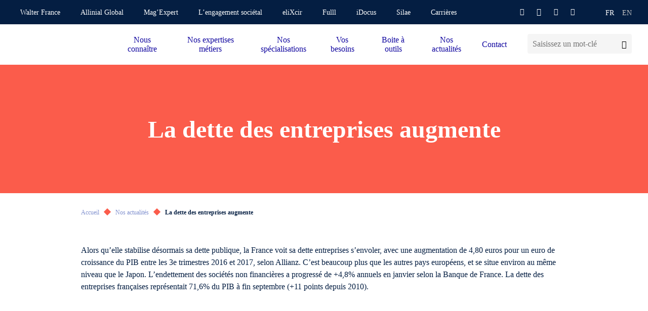

--- FILE ---
content_type: text/html; charset=UTF-8
request_url: https://www.gmba-allinial.com/mag-expert/la-dette-des-entreprises-augmente
body_size: 18604
content:
<!doctype html>
<html lang="fr-FR">
<head>

	<title>La dette des entreprises augmente</title>

	<meta charset="utf-8" />
	<meta http-equiv="X-UA-Compatible" content="IE=edge" />
	<meta name="viewport" content="width=device-width, initial-scale=1, maximum-scale=5" />

	<!-- Favicon -->
	<link rel="apple-touch-icon" sizes="57x57" href="https://www.gmba-allinial.com/wp-content/themes/walter/library/fav/apple-icon-57x57.png">
	<link rel="apple-touch-icon" sizes="60x60" href="https://www.gmba-allinial.com/wp-content/themes/walter/library/fav/apple-icon-60x60.png">
	<link rel="apple-touch-icon" sizes="72x72" href="https://www.gmba-allinial.com/wp-content/themes/walter/library/fav/apple-icon-72x72.png">
	<link rel="apple-touch-icon" sizes="76x76" href="https://www.gmba-allinial.com/wp-content/themes/walter/library/fav/apple-icon-76x76.png">
	<link rel="apple-touch-icon" sizes="114x114" href="https://www.gmba-allinial.com/wp-content/themes/walter/library/fav/apple-icon-114x114.png">
	<link rel="apple-touch-icon" sizes="120x120" href="https://www.gmba-allinial.com/wp-content/themes/walter/library/fav/apple-icon-120x120.png">
	<link rel="apple-touch-icon" sizes="144x144" href="https://www.gmba-allinial.com/wp-content/themes/walter/library/fav/apple-icon-144x144.png">
	<link rel="apple-touch-icon" sizes="152x152" href="https://www.gmba-allinial.com/wp-content/themes/walter/library/fav/apple-icon-152x152.png">
	<link rel="apple-touch-icon" sizes="180x180" href="https://www.gmba-allinial.com/wp-content/themes/walter/library/fav/apple-icon-180x180.png">
	<link rel="icon" type="image/png" sizes="192x192"  href="https://www.gmba-allinial.com/wp-content/themes/walter/library/fav/android-icon-192x192.png">
	<link rel="icon" type="image/png" sizes="32x32" href="https://www.gmba-allinial.com/wp-content/themes/walter/library/fav/favicon-32x32.png">
	<link rel="icon" type="image/png" sizes="96x96" href="https://www.gmba-allinial.com/wp-content/themes/walter/library/fav/favicon-96x96.png">
	<link rel="icon" type="image/png" sizes="16x16" href="https://www.gmba-allinial.com/wp-content/themes/walter/library/fav/favicon-16x16.png">
	<meta name="msapplication-TileColor" content="#ffffff">
	<meta name="msapplication-TileImage" content="https://www.gmba-allinial.com/wp-content/themes/walter/library/fav/ms-icon-144x144.png">
	<link rel="shortcut icon" href="https://www.gmba-allinial.com/wp-content/themes/walter/library/fav/favicon.ico" type="image/vnd.microsoft.icon" />
	<meta name="theme-color" content="#ffffff">
	<!-- Favicon -->

	<script type="text/javascript">
	window._linkedin_data_partner_ids = window._linkedin_data_partner_ids || [];
	</script><script type="text/javascript">
	(function(l) {
	if (!l){window.lintrk = function(a,b){window.lintrk.q.push([a,b])};
	window.lintrk.q=[]}
	var s = document.getElementsByTagName("script")[0];
	var b = document.createElement("script");
	b.type = "text/javascript";b.async = true;
	b.src = "https://snap.licdn.com/li.lms-analytics/insight.min.js";
	s.parentNode.insertBefore(b, s);})(window.lintrk);
	</script>

		<script>(function(w,d,s,l,i){w[l]=w[l]||[];w[l].push({'gtm.start':
	new Date().getTime(),event:'gtm.js'});var f=d.getElementsByTagName(s)[0],
	j=d.createElement(s),dl=l!='dataLayer'?'&l='+l:'';j.async=true;j.src=
	'https://www.googletagmanager.com/gtm.js?id='+i+dl;f.parentNode.insertBefore(j,f);
	})(window,document,'script','dataLayer','GTM-P8PNHK');</script>
	
		<script>
	var _paq = window._paq = window._paq || [];
	/* tracker methods like "setCustomDimension" should be called before "trackPageView" */
	_paq.push(['trackPageView']);
	_paq.push(['enableLinkTracking']);
	(function() {
		var u="https://walterfranceallinial.matomo.cloud/";
		_paq.push(['setTrackerUrl', u+'matomo.php']);
		_paq.push(['setSiteId', '4']);
		var d=document, g=d.createElement('script'), s=d.getElementsByTagName('script')[0];
		g.async=true; g.src='//cdn.matomo.cloud/walterfranceallinial.matomo.cloud/matomo.js'; s.parentNode.insertBefore(g,s);
	})();
	</script>
	
<meta name='robots' content='index, follow, max-image-preview:large, max-snippet:-1, max-video-preview:-1' />

	<!-- This site is optimized with the Yoast SEO plugin v26.8 - https://yoast.com/product/yoast-seo-wordpress/ -->
	<meta name="description" content="Alors qu&#039;elle stabilise désormais sa dette publique, la France voit sa dette entreprises s&#039;envoler, avec une augmentation de 4,80 euros pour un euro..." />
	<link rel="canonical" href="https://www.gmba-allinial.com/mag-expert/la-dette-des-entreprises-augmente/" />
	<meta property="og:locale" content="fr_FR" />
	<meta property="og:type" content="article" />
	<meta property="og:title" content="La dette des entreprises augmente" />
	<meta property="og:description" content="Alors qu&#039;elle stabilise désormais sa dette publique, la France voit sa dette entreprises s&#039;envoler, avec une augmentation de 4,80 euros pour un euro..." />
	<meta property="og:url" content="https://www.gmba-allinial.com/mag-expert/la-dette-des-entreprises-augmente/" />
	<meta property="og:site_name" content="GMBA - Walter France" />
	<meta property="article:published_time" content="2018-03-21T23:00:00+00:00" />
	<meta name="author" content="admin" />
	<meta name="twitter:card" content="summary_large_image" />
	<meta name="twitter:title" content="La dette des entreprises augmente" />
	<meta name="twitter:description" content="Alors qu&#039;elle stabilise désormais sa dette publique, la France voit sa dette entreprises s&#039;envoler, avec une augmentation de 4,80 euros pour un euro..." />
	<meta name="twitter:label1" content="Écrit par" />
	<meta name="twitter:data1" content="admin" />
	<script type="application/ld+json" class="yoast-schema-graph">{"@context":"https://schema.org","@graph":[{"@type":"Article","@id":"https://www.gmba-allinial.com/mag-expert/la-dette-des-entreprises-augmente/#article","isPartOf":{"@id":"https://www.gmba-allinial.com/mag-expert/la-dette-des-entreprises-augmente/"},"author":{"name":"admin","@id":"https://www.gmba-allinial.com/#/schema/person/ff15ed5afa05a203a37a75996a0d83ed"},"headline":"La dette des entreprises augmente","datePublished":"2018-03-21T23:00:00+00:00","mainEntityOfPage":{"@id":"https://www.gmba-allinial.com/mag-expert/la-dette-des-entreprises-augmente/"},"wordCount":5,"commentCount":0,"articleSection":["Fil d’actus Les Echos"],"inLanguage":"fr-FR","potentialAction":[{"@type":"CommentAction","name":"Comment","target":["https://www.gmba-allinial.com/mag-expert/la-dette-des-entreprises-augmente/#respond"]}]},{"@type":"WebPage","@id":"https://www.gmba-allinial.com/mag-expert/la-dette-des-entreprises-augmente/","url":"https://www.gmba-allinial.com/mag-expert/la-dette-des-entreprises-augmente/","name":"La dette des entreprises augmente","isPartOf":{"@id":"https://www.gmba-allinial.com/#website"},"datePublished":"2018-03-21T23:00:00+00:00","author":{"@id":"https://www.gmba-allinial.com/#/schema/person/ff15ed5afa05a203a37a75996a0d83ed"},"description":"Alors qu'elle stabilise désormais sa dette publique, la France voit sa dette entreprises s'envoler, avec une augmentation de 4,80 euros pour un euro...","breadcrumb":{"@id":"https://www.gmba-allinial.com/mag-expert/la-dette-des-entreprises-augmente/#breadcrumb"},"inLanguage":"fr-FR","potentialAction":[{"@type":"ReadAction","target":["https://www.gmba-allinial.com/mag-expert/la-dette-des-entreprises-augmente/"]}]},{"@type":"BreadcrumbList","@id":"https://www.gmba-allinial.com/mag-expert/la-dette-des-entreprises-augmente/#breadcrumb","itemListElement":[{"@type":"ListItem","position":1,"name":"Accueil","item":"https://www.gmba-allinial.com/"},{"@type":"ListItem","position":2,"name":"Nos actualités","item":"https://www.gmba-allinial.com/mag-expert"},{"@type":"ListItem","position":3,"name":"La dette des entreprises augmente"}]},{"@type":"WebSite","@id":"https://www.gmba-allinial.com/#website","url":"https://www.gmba-allinial.com/","name":"GMBA - Walter France","description":"","potentialAction":[{"@type":"SearchAction","target":{"@type":"EntryPoint","urlTemplate":"https://www.gmba-allinial.com/?s={search_term_string}"},"query-input":{"@type":"PropertyValueSpecification","valueRequired":true,"valueName":"search_term_string"}}],"inLanguage":"fr-FR"},{"@type":"Person","@id":"https://www.gmba-allinial.com/#/schema/person/ff15ed5afa05a203a37a75996a0d83ed","name":"admin","image":{"@type":"ImageObject","inLanguage":"fr-FR","@id":"https://www.gmba-allinial.com/#/schema/person/image/","url":"https://secure.gravatar.com/avatar/d8a1a0a90d730a6e3c1bc6064ce92834?s=96&d=mm&r=g","contentUrl":"https://secure.gravatar.com/avatar/d8a1a0a90d730a6e3c1bc6064ce92834?s=96&d=mm&r=g","caption":"admin"},"sameAs":["https://walterfrance-allinial.dev-webadn.com"]}]}</script>
	<!-- / Yoast SEO plugin. -->


<link rel='dns-prefetch' href='//www.gmba-allinial.com' />

<style id='classic-theme-styles-inline-css' type='text/css'>
/*! This file is auto-generated */
.wp-block-button__link{color:#fff;background-color:#32373c;border-radius:9999px;box-shadow:none;text-decoration:none;padding:calc(.667em + 2px) calc(1.333em + 2px);font-size:1.125em}.wp-block-file__button{background:#32373c;color:#fff;text-decoration:none}
</style>
<link rel='stylesheet' id='atcf7-style-css' href='https://www.gmba-allinial.com/wp-content/plugins/add-template-for-contact-form-7/assets/style.css?ver=1.0.3' type='text/css' media='all' />
<link rel='stylesheet' id='bones-stylesheet-css' href='https://www.gmba-allinial.com/wp-content/cache/background-css/3/www.gmba-allinial.com/wp-content/themes/walter/library/css/style.min.css?ver=1.0.0&wpr_t=1769119916' type='text/css' media='screen,print' />
<style id='rocket-lazyload-inline-css' type='text/css'>
.rll-youtube-player{position:relative;padding-bottom:56.23%;height:0;overflow:hidden;max-width:100%;}.rll-youtube-player:focus-within{outline: 2px solid currentColor;outline-offset: 5px;}.rll-youtube-player iframe{position:absolute;top:0;left:0;width:100%;height:100%;z-index:100;background:0 0}.rll-youtube-player img{bottom:0;display:block;left:0;margin:auto;max-width:100%;width:100%;position:absolute;right:0;top:0;border:none;height:auto;-webkit-transition:.4s all;-moz-transition:.4s all;transition:.4s all}.rll-youtube-player img:hover{-webkit-filter:brightness(75%)}.rll-youtube-player .play{height:100%;width:100%;left:0;top:0;position:absolute;background:var(--wpr-bg-efb9caf6-fe3e-43be-a28f-6647a58146ca) no-repeat center;background-color: transparent !important;cursor:pointer;border:none;}
</style>
<script type="text/javascript" defer="defer" src="https://www.gmba-allinial.com/wp-includes/js/jquery/jquery.min.js?ver=3.7.1" id="jquery-core-js"></script>
<script type="text/javascript" defer="defer" src="https://www.gmba-allinial.com/wp-includes/js/jquery/jquery-migrate.min.js?ver=3.4.1" id="jquery-migrate-js"></script>
<noscript><style id="rocket-lazyload-nojs-css">.rll-youtube-player, [data-lazy-src]{display:none !important;}</style></noscript>
<style id="wpr-lazyload-bg-container"></style><style id="wpr-lazyload-bg-exclusion"></style>
<noscript>
<style id="wpr-lazyload-bg-nostyle">.cbo-cms blockquote:after,.cbo-cms blockquote:before,.mce-content-body blockquote:after,.mce-content-body blockquote:before{--wpr-bg-136dee40-0594-456b-9c7a-c2f30878f45d: url('https://www.gmba-allinial.com/wp-content/themes/walter/library/images/quote.svg');}.cbo-textpicture.textpicture--greylight-picture{--wpr-bg-49177af6-d4fb-47aa-9712-275c17d5218b: url('https://www.gmba-allinial.com/wp-content/themes/walter/library/images/bg-dots.svg');}body .cbo-nav .nav-inner>ul>li>.sub-menu .nav-dots{--wpr-bg-6afdafd6-ff88-47e6-9f02-57b1236de9a6: url('https://www.gmba-allinial.com/wp-content/themes/walter/src/icons/sub-menu-logo.svg');}.cbo-cms.cms--white blockquote:after,.cbo-cms.cms--white blockquote:before,.mce-content-body.cms--white blockquote:after,.mce-content-body.cms--white blockquote:before{--wpr-bg-b71cc95a-c1fe-47ae-a17b-95b89bd701fc: url('https://www.gmba-allinial.com/wp-content/themes/walter/library/images/quote-white.svg');}.cbo-background.background--decor1 .background-decor:before,.cbo-background.background--decor2 .background-decor:before{--wpr-bg-fd81f262-60a3-4df0-a1c5-c3034738cf4e: url('https://www.gmba-allinial.com/wp-content/themes/walter/library/images/backgrounds/decor1.svg');}.cbo-background.background--decor3 .background-decor:before{--wpr-bg-72d76ec1-e5db-4bb2-a4c0-eec5f91752ef: url('https://www.gmba-allinial.com/wp-content/themes/walter/library/images/backgrounds/decor3.svg');}.cbo-background.background--decor4 .background-decor:before,.cbo-background.background--decor5 .background-decor:before{--wpr-bg-02e3029f-d589-4a7d-88ed-428a6dffcf70: url('https://www.gmba-allinial.com/wp-content/themes/walter/library/images/backgrounds/decor4.svg');}.cbo-background.background--decor6 .background-decor:before{--wpr-bg-6737f46c-3b59-4f94-992e-868e2c3be675: url('https://www.gmba-allinial.com/wp-content/themes/walter/library/images/backgrounds/decor6.svg');}.cbo-background.background--decor7 .background-decor:before{--wpr-bg-29f8454d-9b13-4baf-8411-f688bb6f4d63: url('https://www.gmba-allinial.com/wp-content/themes/walter/library/images/backgrounds/decor7.svg');}.rll-youtube-player .play{--wpr-bg-efb9caf6-fe3e-43be-a28f-6647a58146ca: url('https://www.gmba-allinial.com/wp-content/plugins/wp-rocket/assets/img/youtube.png');}</style>
</noscript>
<script type="application/javascript">const rocket_pairs = [{"selector":".cbo-cms blockquote,.mce-content-body blockquote","style":".cbo-cms blockquote:after,.cbo-cms blockquote:before,.mce-content-body blockquote:after,.mce-content-body blockquote:before{--wpr-bg-136dee40-0594-456b-9c7a-c2f30878f45d: url('https:\/\/www.gmba-allinial.com\/wp-content\/themes\/walter\/library\/images\/quote.svg');}","hash":"136dee40-0594-456b-9c7a-c2f30878f45d","url":"https:\/\/www.gmba-allinial.com\/wp-content\/themes\/walter\/library\/images\/quote.svg"},{"selector":".cbo-textpicture.textpicture--greylight-picture","style":".cbo-textpicture.textpicture--greylight-picture{--wpr-bg-49177af6-d4fb-47aa-9712-275c17d5218b: url('https:\/\/www.gmba-allinial.com\/wp-content\/themes\/walter\/library\/images\/bg-dots.svg');}","hash":"49177af6-d4fb-47aa-9712-275c17d5218b","url":"https:\/\/www.gmba-allinial.com\/wp-content\/themes\/walter\/library\/images\/bg-dots.svg"},{"selector":"body .cbo-nav .nav-inner>ul>li>.sub-menu .nav-dots","style":"body .cbo-nav .nav-inner>ul>li>.sub-menu .nav-dots{--wpr-bg-6afdafd6-ff88-47e6-9f02-57b1236de9a6: url('https:\/\/www.gmba-allinial.com\/wp-content\/themes\/walter\/src\/icons\/sub-menu-logo.svg');}","hash":"6afdafd6-ff88-47e6-9f02-57b1236de9a6","url":"https:\/\/www.gmba-allinial.com\/wp-content\/themes\/walter\/src\/icons\/sub-menu-logo.svg"},{"selector":".cbo-cms.cms--white blockquote,.mce-content-body.cms--white blockquote","style":".cbo-cms.cms--white blockquote:after,.cbo-cms.cms--white blockquote:before,.mce-content-body.cms--white blockquote:after,.mce-content-body.cms--white blockquote:before{--wpr-bg-b71cc95a-c1fe-47ae-a17b-95b89bd701fc: url('https:\/\/www.gmba-allinial.com\/wp-content\/themes\/walter\/library\/images\/quote-white.svg');}","hash":"b71cc95a-c1fe-47ae-a17b-95b89bd701fc","url":"https:\/\/www.gmba-allinial.com\/wp-content\/themes\/walter\/library\/images\/quote-white.svg"},{"selector":".cbo-background.background--decor1 .background-decor,.cbo-background.background--decor2 .background-decor","style":".cbo-background.background--decor1 .background-decor:before,.cbo-background.background--decor2 .background-decor:before{--wpr-bg-fd81f262-60a3-4df0-a1c5-c3034738cf4e: url('https:\/\/www.gmba-allinial.com\/wp-content\/themes\/walter\/library\/images\/backgrounds\/decor1.svg');}","hash":"fd81f262-60a3-4df0-a1c5-c3034738cf4e","url":"https:\/\/www.gmba-allinial.com\/wp-content\/themes\/walter\/library\/images\/backgrounds\/decor1.svg"},{"selector":".cbo-background.background--decor3 .background-decor","style":".cbo-background.background--decor3 .background-decor:before{--wpr-bg-72d76ec1-e5db-4bb2-a4c0-eec5f91752ef: url('https:\/\/www.gmba-allinial.com\/wp-content\/themes\/walter\/library\/images\/backgrounds\/decor3.svg');}","hash":"72d76ec1-e5db-4bb2-a4c0-eec5f91752ef","url":"https:\/\/www.gmba-allinial.com\/wp-content\/themes\/walter\/library\/images\/backgrounds\/decor3.svg"},{"selector":".cbo-background.background--decor4 .background-decor,.cbo-background.background--decor5 .background-decor","style":".cbo-background.background--decor4 .background-decor:before,.cbo-background.background--decor5 .background-decor:before{--wpr-bg-02e3029f-d589-4a7d-88ed-428a6dffcf70: url('https:\/\/www.gmba-allinial.com\/wp-content\/themes\/walter\/library\/images\/backgrounds\/decor4.svg');}","hash":"02e3029f-d589-4a7d-88ed-428a6dffcf70","url":"https:\/\/www.gmba-allinial.com\/wp-content\/themes\/walter\/library\/images\/backgrounds\/decor4.svg"},{"selector":".cbo-background.background--decor6 .background-decor","style":".cbo-background.background--decor6 .background-decor:before{--wpr-bg-6737f46c-3b59-4f94-992e-868e2c3be675: url('https:\/\/www.gmba-allinial.com\/wp-content\/themes\/walter\/library\/images\/backgrounds\/decor6.svg');}","hash":"6737f46c-3b59-4f94-992e-868e2c3be675","url":"https:\/\/www.gmba-allinial.com\/wp-content\/themes\/walter\/library\/images\/backgrounds\/decor6.svg"},{"selector":".cbo-background.background--decor7 .background-decor","style":".cbo-background.background--decor7 .background-decor:before{--wpr-bg-29f8454d-9b13-4baf-8411-f688bb6f4d63: url('https:\/\/www.gmba-allinial.com\/wp-content\/themes\/walter\/library\/images\/backgrounds\/decor7.svg');}","hash":"29f8454d-9b13-4baf-8411-f688bb6f4d63","url":"https:\/\/www.gmba-allinial.com\/wp-content\/themes\/walter\/library\/images\/backgrounds\/decor7.svg"},{"selector":".rll-youtube-player .play","style":".rll-youtube-player .play{--wpr-bg-efb9caf6-fe3e-43be-a28f-6647a58146ca: url('https:\/\/www.gmba-allinial.com\/wp-content\/plugins\/wp-rocket\/assets\/img\/youtube.png');}","hash":"efb9caf6-fe3e-43be-a28f-6647a58146ca","url":"https:\/\/www.gmba-allinial.com\/wp-content\/plugins\/wp-rocket\/assets\/img\/youtube.png"}]; const rocket_excluded_pairs = [];</script><meta name="generator" content="WP Rocket 3.20.3" data-wpr-features="wpr_lazyload_css_bg_img wpr_lazyload_images wpr_lazyload_iframes wpr_preload_links wpr_host_fonts_locally" /></head>
<body class="post-template-default single single-post postid-51263 single-format-standard body--scrolleffects">
<noscript>
<img height="1" width="1" style="display:none;" alt="" src="https://px.ads.linkedin.com/collect/?pid=1066242&fmt=gif" />
</noscript>
<!-- Google Tag Manager (noscript) -->
<noscript><iframe src="https://www.googletagmanager.com/ns.html?id=GTM-P8PNHK"
height="0" width="0" style="display:none;visibility:hidden"></iframe></noscript>
<!-- End Google Tag Manager (noscript) -->
<div data-rocket-location-hash="b17fd876443e3ac38612e5948dd5bd4e" class="cbo-global">

	<header data-rocket-location-hash="b5f6619af17c8333d2603714a1cb4652" class="cbo-header" role="banner">
		<div data-rocket-location-hash="eb3ccfbad7fe9c4500e9f0768e25d99c" class="header-annex">
			<div class="annex-inner">
				<nav class="annex-nav">
					<button type="button" class="nav-switcher" aria-label="Ouvrir la navigation annexe">
						<i class="icon icon-angle"></i>
					</button>
					<ul id="menu-menu-annexe" class="nav-list"><li id="menu-item-2130" class="menu-item menu-item-type-custom menu-item-object-custom menu-item-2130"><a href="https://www.walterfrance-allinial.com/" target="_blank">Walter France</a></li>
<li id="menu-item-2131" class="menu-item menu-item-type-custom menu-item-object-custom menu-item-2131"><a href="https://allinialglobal.com" target="_blank">Allinial Global</a></li>
<li id="menu-item-83025" class="menu-item menu-item-type-post_type menu-item-object-page current_page_parent menu-item-83025"><a href="https://www.gmba-allinial.com/mag-expert" >Mag’Expert</a></li>
<li id="menu-item-63168" class="menu-item menu-item-type-post_type menu-item-object-page menu-item-63168"><a href="https://www.gmba-allinial.com/notre-responsabilite-societale/lengagement-societal" >L’engagement sociétal</a></li>
<li id="menu-item-3085" class="menu-item menu-item-type-custom menu-item-object-custom menu-item-3085"><a href="https://elixcir.fr/accueil" target="_blank">eliXcir</a></li>
<li id="menu-item-58716" class="menu-item menu-item-type-custom menu-item-object-custom menu-item-58716"><a href="https://auth.fulll.io/" target="_blank">Fulll</a></li>
<li id="menu-item-3086" class="menu-item menu-item-type-custom menu-item-object-custom menu-item-3086"><a href="https://my.idocus.com/users/sign_in" target="_blank">iDocus</a></li>
<li id="menu-item-3084" class="menu-item menu-item-type-custom menu-item-object-custom menu-item-3084"><a href="https://gmba-smc.silae.fr/silae" target="_blank">Silae</a></li>
<li id="menu-item-58796" class="menu-item menu-item-type-custom menu-item-object-custom menu-item-58796"><a href="https://www.gmba-carrieres.com/" target="_blank">Carrières</a></li>
</ul>				</nav>

				<!-- Header social -->

				<div class="annex-social">
										<a href="https://www.facebook.com/GMBAConseil" target="_blank">
						<i class="icon icon-facebook"></i>
					</a>
															<a href="https://twitter.com/GMBAConseil" target="_blank">
						<i class="icon icon-twitter"></i>
					</a>
															<a href="https://www.linkedin.com/company/gmba" target="_blank">
						<i class="icon icon-linkedin"></i>
					</a>
															<a href="https://www.youtube.com/@GMBABTF/videos" target="_blank">
						<i class="icon icon-youtube"></i>
					</a>
																			</div>

				<!-- Header languages -->

		        		        <ul class="annex-languages">
		        	<li class="languages-current">
		        		fr		        	</li>
						<li class="lang-item lang-item-91 lang-item-en no-translation lang-item-first"><a lang="en-GB" hreflang="en-GB" href="https://www.gmba-allinial.com/en/homepage">en</a></li>
		        </ul>
		      				</div>
		</div>
		<div data-rocket-location-hash="ef9a53c525e848755b9184307921acbc" class="header-inner">

			<a
				href="https://www.gmba-allinial.com"
				class="header-logo cbo-picture-contain cbo-picture-size-normal"
			>
				<img data-src="https://www.gmba-allinial.com/wp-content/uploads/sites/3/2022/12/GMBA-Walter-Allinial_seul_quadri-1-1024x342.png"  class="lazy " alt=""width="1024" height="342" sizes="100vw" />			</a>

			<span class="header-spacer"></span>

            <div class="cbo-header-search">
                <form method="get" action="https://www.gmba-allinial.com/">
                    <input type="text" name="s" placeholder="Saisissez un mot-clé" />
                    <button type="submit" aria-label="Lancer la recherche">
                        <i class="icon icon-search"></i>
                    </button>
                </form>
            </div>

			<button type="button" class="header-burger" aria-label="Accéder au menu principal">
				<span></span>
			</button>

			<nav class="header-nav cbo-nav" role="navigation">
				<div class="nav-inner">
					<div class="cbo-header-search">
							<form method="get" action="https://www.gmba-allinial.com/">
									<input type="text" name="s" placeholder="Saisissez un mot-clé" />
									<button type="submit" aria-label="Lancer la recherche">
											<i class="icon icon-search"></i>
									</button>
							</form>
					</div>
					<ul id="menu-menu-principal" class=""><li id="menu-item-2445" class="menu-item menu-item-type-custom menu-item-object-custom menu-item-has-children menu-item-2445"><a href="#" >Nous connaître</a>
<ul class="sub-menu">
	<li id="menu-item-2446" class="menu-item menu-item-type-post_type menu-item-object-page menu-item-2446"><a href="https://www.gmba-allinial.com/le-groupe-en-bref" >Le groupe en bref</a></li>
	<li id="menu-item-3499" class="menu-item menu-item-type-post_type menu-item-object-page menu-item-3499"><a href="https://www.gmba-allinial.com/qui-sommes-nous/la-force-de-notre-reseau" >Notre réseau</a></li>
	<li id="menu-item-2448" class="menu-item menu-item-type-custom menu-item-object-custom menu-item-has-children menu-item-2448"><a href="#" >Notre responsabilité sociétale</a>
	<ul class="sub-menu">
		<li id="menu-item-2449" class="menu-item menu-item-type-post_type menu-item-object-page menu-item-2449"><a href="https://www.gmba-allinial.com/notre-responsabilite-societale/un-cabinet-engage" >Un cabinet engagé depuis 2008</a></li>
		<li id="menu-item-2450" class="menu-item menu-item-type-post_type menu-item-object-page menu-item-2450"><a href="https://www.gmba-allinial.com/notre-responsabilite-societale/parties-prenantes" >Nos parties prenantes</a></li>
		<li id="menu-item-2451" class="menu-item menu-item-type-post_type menu-item-object-page menu-item-2451"><a href="https://www.gmba-allinial.com/notre-responsabilite-societale/lengagement-societal" >L'engagement sociétal : GMBA Mécénat</a></li>
		<li id="menu-item-2452" class="menu-item menu-item-type-post_type menu-item-object-page menu-item-2452"><a href="https://www.gmba-allinial.com/notre-responsabilite-societale/protection-de-notre-environnement-naturel" >La protection de notre environnement naturel</a></li>
		<li id="menu-item-2453" class="menu-item menu-item-type-post_type menu-item-object-page menu-item-2453"><a href="https://www.gmba-allinial.com/notre-responsabilite-societale/notre-richesse-humaine" >Notre richesse humaine</a></li>
	</ul>
</li>
	<li id="menu-item-3181" class="menu-item menu-item-type-post_type menu-item-object-page menu-item-3181"><a href="https://www.gmba-allinial.com/lequipe" >Notre équipe</a></li>
	<li id="menu-item-3578" class="menu-item menu-item-type-post_type menu-item-object-page menu-item-3578"><a href="https://www.gmba-allinial.com/nos-partenaires" >Nos partenaires</a></li>
	<li id="menu-item-2456" class="menu-item menu-item-type-post_type menu-item-object-page menu-item-has-children menu-item-2456"><a href="https://www.gmba-allinial.com/qui-sommes-nous/nos-sites-dimplantation" >Nos implantations</a>
	<ul class="sub-menu">
		<li id="menu-item-2457" class="menu-item menu-item-type-post_type menu-item-object-page menu-item-2457"><a href="https://www.gmba-allinial.com/qui-sommes-nous/nos-sites-dimplantation/paris-8-portalis" >Paris 8 | GMBA Audit &amp; Conseil – GMBA SMC</a></li>
		<li id="menu-item-3579" class="menu-item menu-item-type-post_type menu-item-object-page menu-item-3579"><a href="https://www.gmba-allinial.com/qui-sommes-nous/nos-sites-dimplantation/paris-15-carre-suffren" >Paris 15 | GMBA &amp; GMBAvocats</a></li>
		<li id="menu-item-3580" class="menu-item menu-item-type-post_type menu-item-object-page menu-item-3580"><a href="https://www.gmba-allinial.com/qui-sommes-nous/nos-sites-dimplantation/paris-20-lespagnol" >Paris 20 | GMBA Seleco</a></li>
		<li id="menu-item-3581" class="menu-item menu-item-type-post_type menu-item-object-page menu-item-3581"><a href="https://www.gmba-allinial.com/qui-sommes-nous/nos-sites-dimplantation/orsay-91" >Orsay (91) | GMBA Essonne expert comptable</a></li>
	</ul>
</li>
</ul>
</li>
<li id="menu-item-2509" class="menu-item menu-item-type-custom menu-item-object-custom menu-item-has-children menu-item-2509"><a href="#" >Nos expertises métiers</a>
<ul class="sub-menu">
	<li id="menu-item-2510" class="menu-item menu-item-type-custom menu-item-object-custom menu-item-has-children menu-item-2510"><a href="https://www.gmba-allinial.com/nos-expertises-metiers/audit-commissariat-aux-comptes" >Audit &amp; Commissariat aux comptes</a>
	<ul class="sub-menu">
		<li id="menu-item-2515" class="menu-item menu-item-type-post_type menu-item-object-page menu-item-2515"><a href="https://www.gmba-allinial.com/nos-expertises-metiers/audit-commissariat-aux-comptes/audit-contractuel-financier" >Audit contractuel financier</a></li>
		<li id="menu-item-2511" class="menu-item menu-item-type-post_type menu-item-object-page menu-item-2511"><a href="https://www.gmba-allinial.com/nos-expertises-metiers/audit-commissariat-aux-comptes/audit-controle-interne" >Audit de contrôle interne</a></li>
		<li id="menu-item-4112" class="menu-item menu-item-type-post_type menu-item-object-page menu-item-4112"><a href="https://www.gmba-allinial.com/nos-expertises-metiers/audit-commissariat-aux-comptes/audit-de-restructuration" >Audit de restructuration</a></li>
		<li id="menu-item-2513" class="menu-item menu-item-type-post_type menu-item-object-page menu-item-2513"><a href="https://www.gmba-allinial.com/nos-expertises-metiers/audit-commissariat-aux-comptes/missions-de-commissariat-aux-apports" >Missions de commissariat aux apports, à la fusion, aux avantages particuliers, à la transformation</a></li>
		<li id="menu-item-2514" class="menu-item menu-item-type-post_type menu-item-object-page menu-item-2514"><a href="https://www.gmba-allinial.com/nos-expertises-metiers/audit-commissariat-aux-comptes/respecter-ses-obligations-legales-commissariat-comptes" >Respecter ses obligations légales : commissariat aux comptes</a></li>
	</ul>
</li>
	<li id="menu-item-2517" class="menu-item menu-item-type-custom menu-item-object-custom menu-item-has-children menu-item-2517"><a href="https://www.gmba-allinial.com/nos-expertises-metiers/expertise-comptable" >Expertise comptable</a>
	<ul class="sub-menu">
		<li id="menu-item-3502" class="menu-item menu-item-type-post_type menu-item-object-page menu-item-3502"><a href="https://www.gmba-allinial.com/nos-expertises-metiers/pilotage-des-performances/assistance-dans-la-gestion-de-tresorerie" >Assistance dans la gestion de trésorerie</a></li>
		<li id="menu-item-2522" class="menu-item menu-item-type-post_type menu-item-object-page menu-item-2522"><a href="https://www.gmba-allinial.com/nos-expertises-metiers/expertise-comptable/digitalisation-processus-comptables-administratifs" >Digitalisation des processus comptables et administratifs</a></li>
		<li id="menu-item-2527" class="menu-item menu-item-type-post_type menu-item-object-page menu-item-2527"><a href="https://www.gmba-allinial.com/nos-expertises-metiers/expertise-comptable/etablissement-des-comptes" >Expertise comptable : établissement des comptes</a></li>
		<li id="menu-item-2524" class="menu-item menu-item-type-post_type menu-item-object-page menu-item-2524"><a href="https://www.gmba-allinial.com/nos-expertises-metiers/expertise-comptable/externalisation-comptabilite" >Externalisation de la fonction comptable</a></li>
		<li id="menu-item-2525" class="menu-item menu-item-type-post_type menu-item-object-page menu-item-2525"><a href="https://www.gmba-allinial.com/nos-expertises-metiers/expertise-comptable/fonction-financiere" >Externalisation de la fonction financière</a></li>
		<li id="menu-item-2526" class="menu-item menu-item-type-post_type menu-item-object-page menu-item-2526"><a href="https://www.gmba-allinial.com/nos-expertises-metiers/expertise-comptable/gestion-administrative" >Externalisation de la gestion administrative</a></li>
	</ul>
</li>
	<li id="menu-item-2543" class="menu-item menu-item-type-custom menu-item-object-custom menu-item-has-children menu-item-2543"><a href="https://www.gmba-allinial.com/nos-expertises-metiers/fiscalite-et-gestion-patrimoniale" >Fiscalité &amp; Gestion patrimoniale</a>
	<ul class="sub-menu">
		<li id="menu-item-2544" class="menu-item menu-item-type-post_type menu-item-object-page menu-item-2544"><a href="https://www.gmba-allinial.com/nos-expertises-metiers/fiscalite-et-gestion-patrimoniale/tva-ecommerce" >Accompagnement TVA et e-commerce</a></li>
		<li id="menu-item-3588" class="menu-item menu-item-type-post_type menu-item-object-page menu-item-3588"><a href="https://www.gmba-allinial.com/nos-expertises-metiers/fiscalite-et-gestion-patrimoniale/audit-fiscal" >Audit fiscal</a></li>
		<li id="menu-item-2549" class="menu-item menu-item-type-post_type menu-item-object-page menu-item-2549"><a href="https://www.gmba-allinial.com/nos-expertises-metiers/fiscalite-et-gestion-patrimoniale/bilan-retraite" >Bilan retraite</a></li>
		<li id="menu-item-2545" class="menu-item menu-item-type-post_type menu-item-object-page menu-item-2545"><a href="https://www.gmba-allinial.com/nos-expertises-metiers/fiscalite-et-gestion-patrimoniale/declarations-fiscales-prix-transfert-cir-cii" >Déclaration prix de transfert, CIR/CII…</a></li>
		<li id="menu-item-2547" class="menu-item menu-item-type-post_type menu-item-object-page menu-item-2547"><a href="https://www.gmba-allinial.com/nos-expertises-metiers/fiscalite-et-gestion-patrimoniale/diagnostic-et-revue-tva" >Diagnostic et revue TVA</a></li>
		<li id="menu-item-2548" class="menu-item menu-item-type-post_type menu-item-object-page menu-item-2548"><a href="https://www.gmba-allinial.com/nos-expertises-metiers/fiscalite-et-gestion-patrimoniale/gestion-patrimoine" >Gestion du patrimoine</a></li>
		<li id="menu-item-2546" class="menu-item menu-item-type-post_type menu-item-object-page menu-item-2546"><a href="https://www.gmba-allinial.com/nos-expertises-metiers/fiscalite-et-gestion-patrimoniale/immatriculation-societe-etrangere-tva" >Immatriculation d’une société étrangère à la TVA</a></li>
		<li id="menu-item-2550" class="menu-item menu-item-type-post_type menu-item-object-page menu-item-2550"><a href="https://www.gmba-allinial.com/nos-expertises-metiers/fiscalite-et-gestion-patrimoniale/investissement-immobilier-france-non-residents" >Investissement immobilier en France des non-résidents</a></li>
	</ul>
</li>
	<li id="menu-item-2553" class="menu-item menu-item-type-custom menu-item-object-custom menu-item-has-children menu-item-2553"><a href="https://www.gmba-allinial.com/nos-expertises-metiers/international" >International</a>
	<ul class="sub-menu">
		<li id="menu-item-2559" class="menu-item menu-item-type-post_type menu-item-object-page menu-item-2559"><a href="https://www.gmba-allinial.com/nos-expertises-metiers/international/succursales-entreprises-etrangeres" >Succursales d’entreprises étrangères</a></li>
		<li id="menu-item-2560" class="menu-item menu-item-type-post_type menu-item-object-page menu-item-2560"><a href="https://www.gmba-allinial.com/nos-expertises-metiers/international/filiales_societes_etrangeres" >Filiales de sociétés étrangères</a></li>
		<li id="menu-item-2556" class="menu-item menu-item-type-post_type menu-item-object-page menu-item-2556"><a href="https://www.gmba-allinial.com/nos-expertises-metiers/international/embauche-salaries-etrangers-france" >Embauche des salariés étrangers en France</a></li>
		<li id="menu-item-2555" class="menu-item menu-item-type-post_type menu-item-object-page menu-item-2555"><a href="https://www.gmba-allinial.com/nos-expertises-metiers/international/externalisation-paie" >Externalisation de la paie</a></li>
		<li id="menu-item-2561" class="menu-item menu-item-type-post_type menu-item-object-page menu-item-2561"><a href="https://www.gmba-allinial.com/nos-expertises-metiers/international/immatriculation-entreprise-france" >Immatriculation de votre entreprise en France</a></li>
		<li id="menu-item-2557" class="menu-item menu-item-type-post_type menu-item-object-page menu-item-2557"><a href="https://www.gmba-allinial.com/nos-expertises-metiers/international/detachement-expatriation-salarie-etranger" >Détachement ou expatriation d’un salarié étranger</a></li>
		<li id="menu-item-2554" class="menu-item menu-item-type-post_type menu-item-object-page menu-item-2554"><a href="https://www.gmba-allinial.com/nos-expertises-metiers/international/shadow-payroll" >Split salary – shadow payroll</a></li>
		<li id="menu-item-2558" class="menu-item menu-item-type-post_type menu-item-object-page menu-item-2558"><a href="https://www.gmba-allinial.com/nos-expertises-metiers/international/detachement-temporaire-salarie-france" >Détachement temporaire d’un salarié en France</a></li>
	</ul>
</li>
	<li id="menu-item-2562" class="menu-item menu-item-type-custom menu-item-object-custom menu-item-has-children menu-item-2562"><a href="https://www.gmba-allinial.com/nos-expertises-metiers/juridique" >Juridique</a>
	<ul class="sub-menu">
		<li id="menu-item-3589" class="menu-item menu-item-type-post_type menu-item-object-page menu-item-3589"><a href="https://www.gmba-allinial.com/nos-expertises-metiers/juridique/audit-juridique" >Audit juridique</a></li>
		<li id="menu-item-2565" class="menu-item menu-item-type-post_type menu-item-object-page menu-item-2565"><a href="https://www.gmba-allinial.com/nos-expertises-metiers/juridique/bail-commercial-contrat-location-gerance" >Bail commercial : contrat de location-gérance</a></li>
		<li id="menu-item-2566" class="menu-item menu-item-type-post_type menu-item-object-page menu-item-2566"><a href="https://www.gmba-allinial.com/nos-expertises-metiers/juridique/bail-commercial-contrat-de-sous-location" >Bail commercial : contrat de sous-location</a></li>
		<li id="menu-item-3590" class="menu-item menu-item-type-post_type menu-item-object-page menu-item-3590"><a href="https://www.gmba-allinial.com/nos-expertises-metiers/juridique/creation-de-lentreprise" >Création de l’entreprise</a></li>
		<li id="menu-item-2567" class="menu-item menu-item-type-post_type menu-item-object-page menu-item-2567"><a href="https://www.gmba-allinial.com/nos-expertises-metiers/juridique/domiciliation-entreprise" >Domiciliation d’entreprise</a></li>
		<li id="menu-item-2568" class="menu-item menu-item-type-post_type menu-item-object-page menu-item-2568"><a href="https://www.gmba-allinial.com/nos-expertises-metiers/juridique/levee-de-fonds" >Levée de fonds</a></li>
		<li id="menu-item-2569" class="menu-item menu-item-type-post_type menu-item-object-page menu-item-2569"><a href="https://www.gmba-allinial.com/nos-expertises-metiers/juridique/pacte-dassocies" >Pacte d’associés</a></li>
	</ul>
</li>
	<li id="menu-item-3641" class="menu-item menu-item-type-custom menu-item-object-custom menu-item-has-children menu-item-3641"><a href="https://www.gmbavocats.com/" target="_blank">Missions d'avocats</a>
	<ul class="sub-menu">
		<li id="menu-item-58791" class="menu-item menu-item-type-custom menu-item-object-custom menu-item-58791"><a href="https://www.gmbavocats.com/contentieux.htm" target="_blank">Contentieux</a></li>
		<li id="menu-item-58790" class="menu-item menu-item-type-custom menu-item-object-custom menu-item-58790"><a href="https://www.gmbavocats.com/droit-des-affaires.htm" target="_blank">Droit des affaires</a></li>
		<li id="menu-item-58788" class="menu-item menu-item-type-custom menu-item-object-custom menu-item-58788"><a href="https://www.gmbavocats.com/droit-fiscal.htm" target="_blank">Droit fiscal</a></li>
		<li id="menu-item-58789" class="menu-item menu-item-type-custom menu-item-object-custom menu-item-58789"><a href="https://www.gmbavocats.com/droit-social.htm" target="_blank">Droit social</a></li>
		<li id="menu-item-58792" class="menu-item menu-item-type-custom menu-item-object-custom menu-item-58792"><a href="https://www.gmbavocats.com/restructuring.htm" target="_blank">Restructuring</a></li>
	</ul>
</li>
	<li id="menu-item-2583" class="menu-item menu-item-type-custom menu-item-object-custom menu-item-has-children menu-item-2583"><a href="https://www.gmba-allinial.com/nos-expertises-metiers/social-rh" >Social &amp; RH</a>
	<ul class="sub-menu">
		<li id="menu-item-3591" class="menu-item menu-item-type-post_type menu-item-object-page menu-item-3591"><a href="https://www.gmba-allinial.com/nos-expertises-metiers/social-rh/audit-social" >Audit social</a></li>
		<li id="menu-item-2585" class="menu-item menu-item-type-post_type menu-item-object-page menu-item-2585"><a href="https://www.gmba-allinial.com/nos-expertises-metiers/social-rh/cse" >Comité Social et Economique (CSE)</a></li>
		<li id="menu-item-3505" class="menu-item menu-item-type-post_type menu-item-object-page menu-item-3505"><a href="https://www.gmba-allinial.com/nos-expertises-metiers/social-rh/bien-etre-travail" >Développer le bien-être au travail</a></li>
		<li id="menu-item-2587" class="menu-item menu-item-type-post_type menu-item-object-page menu-item-2587"><a href="https://www.gmba-allinial.com/nos-expertises-metiers/social-rh/externalisation" >Externalisation des paies</a></li>
		<li id="menu-item-2588" class="menu-item menu-item-type-post_type menu-item-object-page menu-item-2588"><a href="https://www.gmba-allinial.com/nos-expertises-metiers/social-rh/impatriation" >Gérer l’impatriation des salariés</a></li>
		<li id="menu-item-3504" class="menu-item menu-item-type-post_type menu-item-object-page menu-item-3504"><a href="https://www.gmba-allinial.com/nos-expertises-metiers/social-rh/entretiens-professionnels" >Organiser les entretiens professionnels</a></li>
		<li id="menu-item-2591" class="menu-item menu-item-type-post_type menu-item-object-page menu-item-2591"><a href="https://www.gmba-allinial.com/nos-expertises-metiers/social-rh/paie-autonome" >Paie autonome</a></li>
		<li id="menu-item-3506" class="menu-item menu-item-type-post_type menu-item-object-page menu-item-3506"><a href="https://www.gmba-allinial.com/nos-expertises-metiers/social-rh/reglement-interieur" >Règlement intérieur</a></li>
		<li id="menu-item-2592" class="menu-item menu-item-type-post_type menu-item-object-page menu-item-2592"><a href="https://www.gmba-allinial.com/nos-expertises-metiers/social-rh/sirh" >SIRH (Système d’Information de gestion des Ressources Humaines)</a></li>
	</ul>
</li>
	<li id="menu-item-2570" class="menu-item menu-item-type-custom menu-item-object-custom menu-item-has-children menu-item-2570"><a href="https://www.gmba-allinial.com/nos-expertises-metiers/systemes-dinformations" >Systèmes d’informations</a>
	<ul class="sub-menu">
		<li id="menu-item-2492" class="menu-item menu-item-type-post_type menu-item-object-page menu-item-2492"><a href="https://www.gmba-allinial.com/nos-expertises-metiers/systemes-dinformations/audit-des-si" >Audit des SI</a></li>
		<li id="menu-item-2581" class="menu-item menu-item-type-post_type menu-item-object-page menu-item-2581"><a href="https://www.gmba-allinial.com/nos-expertises-metiers/systemes-dinformations/automatiser-indicateurs-outils-pilotage" >Automatiser vos indicateurs et outils de pilotage</a></li>
		<li id="menu-item-2572" class="menu-item menu-item-type-post_type menu-item-object-page menu-item-2572"><a href="https://www.gmba-allinial.com/nos-expertises-metiers/systemes-dinformations/cartographie-flux-si" >Cartographie des SI | Flux SI</a></li>
		<li id="menu-item-2580" class="menu-item menu-item-type-post_type menu-item-object-page menu-item-2580"><a href="https://www.gmba-allinial.com/charte-informatique" >Charte informatique</a></li>
		<li id="menu-item-2575" class="menu-item menu-item-type-post_type menu-item-object-page menu-item-2575"><a href="https://www.gmba-allinial.com/nos-expertises-metiers/systemes-dinformations/cybersecurite" >Cybersécurité</a></li>
		<li id="menu-item-2512" class="menu-item menu-item-type-post_type menu-item-object-page menu-item-2512"><a href="https://www.gmba-allinial.com/nos-expertises-metiers/audit-commissariat-aux-comptes/diagnostic-de-la-cybercriminalite" >Diagnostic de la cybercriminalité </a></li>
		<li id="menu-item-2571" class="menu-item menu-item-type-post_type menu-item-object-page menu-item-2571"><a href="https://www.gmba-allinial.com/nos-expertises-metiers/systemes-dinformations/diagnostic-systemes-informations" >Diagnostic SI</a></li>
		<li id="menu-item-2582" class="menu-item menu-item-type-post_type menu-item-object-page menu-item-2582"><a href="https://www.gmba-allinial.com/nos-expertises-metiers/expertise-comptable/digitalisation-processus-comptables-administratifs" >Digitalisation des processus comptables et administratifs</a></li>
		<li id="menu-item-2577" class="menu-item menu-item-type-post_type menu-item-object-page menu-item-2577"><a href="https://www.gmba-allinial.com/nos-expertises-metiers/systemes-dinformations/gestion-et-automatisation-des-interfaces" >Gestion et automatisation des interfaces </a></li>
		<li id="menu-item-2578" class="menu-item menu-item-type-post_type menu-item-object-page menu-item-2578"><a href="https://www.gmba-allinial.com/nos-expertises-metiers/systemes-dinformations/mise-en-place-dune-ged-sous-sharepoint" >Mise en place d’une GED sous Sharepoint</a></li>
		<li id="menu-item-2574" class="menu-item menu-item-type-post_type menu-item-object-page menu-item-2574"><a href="https://www.gmba-allinial.com/nos-expertises-metiers/systemes-dinformations/piste-daudit-fiable-paf" >Piste d’audit fiable (PAF)</a></li>
		<li id="menu-item-3503" class="menu-item menu-item-type-post_type menu-item-object-page menu-item-3503"><a href="https://www.gmba-allinial.com/nos-expertises-metiers/systemes-dinformations/plan-de-continuite-dactivite-informatique" >Plan de continuité d’activité informatique</a></li>
		<li id="menu-item-2579" class="menu-item menu-item-type-post_type menu-item-object-page menu-item-2579"><a href="https://www.gmba-allinial.com/nos-expertises-metiers/systemes-dinformations/rgpd" >Se conformer au RGPD</a></li>
		<li id="menu-item-2576" class="menu-item menu-item-type-post_type menu-item-object-page menu-item-2576"><a href="https://www.gmba-allinial.com/nos-expertises-metiers/systemes-dinformations/securiser-optimiser-gestion-acces" >Sécuriser et optimiser la gestion des accès</a></li>
	</ul>
</li>
	<li id="menu-item-2528" class="menu-item menu-item-type-custom menu-item-object-custom menu-item-has-children menu-item-2528"><a href="https://www.gmba-allinial.com/nos-expertises-metiers/pilotage-des-performances" >Pilotage de la performance</a>
	<ul class="sub-menu">
		<li id="menu-item-2531" class="menu-item menu-item-type-post_type menu-item-object-page menu-item-2531"><a href="https://www.gmba-allinial.com/nos-expertises-metiers/pilotage-des-performances/assistance-dans-la-gestion-de-tresorerie" >Assistance dans la gestion de trésorerie</a></li>
		<li id="menu-item-2530" class="menu-item menu-item-type-post_type menu-item-object-page menu-item-2530"><a href="https://www.gmba-allinial.com/nos-expertises-metiers/pilotage-des-performances/controle-gestion-comptabilite-analytique" >Contrôle de gestion et comptabilité analytique</a></li>
		<li id="menu-item-2532" class="menu-item menu-item-type-post_type menu-item-object-page menu-item-2532"><a href="https://www.gmba-allinial.com/nos-expertises-metiers/pilotage-des-performances/diagnostic-flash-360" >Diagnostic Flash 360°</a></li>
		<li id="menu-item-2542" class="menu-item menu-item-type-post_type menu-item-object-page menu-item-2542"><a href="https://www.gmba-allinial.com/nos-expertises-metiers/pilotage-des-performances/lancer-campagne-crowdfunding" >Lancer une campagne de crowdfunding</a></li>
		<li id="menu-item-2533" class="menu-item menu-item-type-post_type menu-item-object-page menu-item-2533"><a href="https://www.gmba-allinial.com/nos-expertises-metiers/pilotage-des-performances/etude-de-marche" >Étude de marché</a></li>
		<li id="menu-item-2534" class="menu-item menu-item-type-post_type menu-item-object-page menu-item-2534"><a href="https://www.gmba-allinial.com/nos-expertises-metiers/pilotage-des-performances/plan-actions-strategique" >Plan d’actions stratégique</a></li>
		<li id="menu-item-2535" class="menu-item menu-item-type-post_type menu-item-object-page menu-item-2535"><a href="https://www.gmba-allinial.com/nos-expertises-metiers/pilotage-des-performances/previsionnel" >Prévisionnel</a></li>
		<li id="menu-item-2536" class="menu-item menu-item-type-post_type menu-item-object-page menu-item-2536"><a href="https://www.gmba-allinial.com/nos-expertises-metiers/pilotage-des-performances/recherche-de-financement" >Recherche de financements</a></li>
		<li id="menu-item-2537" class="menu-item menu-item-type-post_type menu-item-object-page menu-item-2537"><a href="https://www.gmba-allinial.com/nos-expertises-metiers/pilotage-des-performances/reduction-des-couts" >Réduction des coûts</a></li>
		<li id="menu-item-2538" class="menu-item menu-item-type-post_type menu-item-object-page menu-item-2538"><a href="https://www.gmba-allinial.com/nos-expertises-metiers/pilotage-des-performances/revue-processus" >Revue des processus</a></li>
		<li id="menu-item-2539" class="menu-item menu-item-type-post_type menu-item-object-page menu-item-2539"><a href="https://www.gmba-allinial.com/nos-expertises-metiers/pilotage-des-performances/tableau-de-bord-strategie-bi" >Tableau de bord – Stratégie BI</a></li>
		<li id="menu-item-2540" class="menu-item menu-item-type-post_type menu-item-object-page menu-item-2540"><a href="https://www.gmba-allinial.com/nos-expertises-metiers/pilotage-des-performances/tableau-de-bord" >Tableau de bord de pilotage financier</a></li>
	</ul>
</li>
	<li id="menu-item-83076" class="menu-item menu-item-type-post_type menu-item-object-page menu-item-has-children menu-item-83076"><a href="https://www.gmba-allinial.com/nos-expertises-metiers/transaction-services-ts" >Transaction Services (TS)</a>
	<ul class="sub-menu">
		<li id="menu-item-2529" class="menu-item menu-item-type-post_type menu-item-object-page menu-item-2529"><a href="https://www.gmba-allinial.com/nos-expertises-metiers/transaction-services-ts/audit-dacquisition-cession" >Audit d’acquisition &amp; cession</a></li>
		<li id="menu-item-2496" class="menu-item menu-item-type-post_type menu-item-object-page menu-item-2496"><a href="https://www.gmba-allinial.com/nos-expertises-metiers/transaction-services-ts/vos-besoins-preparer-lavenir-et-transmettrema-societe-evaluation" >Evaluer mon fonds de commerce ou ma société </a></li>
		<li id="menu-item-2541" class="menu-item menu-item-type-post_type menu-item-object-page menu-item-2541"><a href="https://www.gmba-allinial.com/nos-expertises-metiers/transaction-services-ts/vendor-due-diligence-vdd" >Vendor Due-Diligence (VDD)</a></li>
	</ul>
</li>
</ul>
</li>
<li id="menu-item-2597" class="menu-item menu-item-type-custom menu-item-object-custom menu-item-has-children menu-item-2597"><a href="#" >Nos spécialisations</a>
<ul class="sub-menu">
	<li id="menu-item-59671" class="menu-item menu-item-type-post_type menu-item-object-nos-specialisations menu-item-59671"><a href="https://www.gmba-allinial.com/nos-specialisations/associations-fondations" >Associations &amp; Fondations (ESS)</a></li>
	<li id="menu-item-59673" class="menu-item menu-item-type-post_type menu-item-object-nos-specialisations menu-item-has-children menu-item-59673"><a href="https://www.gmba-allinial.com/nos-specialisations/economie-sociale-solidaire-ess" >Economie Sociale &amp; Solidaire (ESS)</a>
	<ul class="sub-menu">
		<li id="menu-item-3605" class="menu-item menu-item-type-post_type menu-item-object-page menu-item-3605"><a href="https://www.gmba-allinial.com/specialisations/comites-dentreprise" >Comités d’entreprise</a></li>
		<li id="menu-item-3604" class="menu-item menu-item-type-post_type menu-item-object-page menu-item-3604"><a href="https://www.gmba-allinial.com/specialisations/fonds-de-dotation" >Fonds de dotation</a></li>
		<li id="menu-item-3606" class="menu-item menu-item-type-post_type menu-item-object-page menu-item-3606"><a href="https://www.gmba-allinial.com/specialisations/restauration-inter-entreprise" >Restauration Inter-Entreprise</a></li>
	</ul>
</li>
	<li id="menu-item-59675" class="menu-item menu-item-type-post_type menu-item-object-nos-specialisations menu-item-has-children menu-item-59675"><a href="https://www.gmba-allinial.com/nos-specialisations/industries-culturelles-creatives-icc" >Industries Culturelles &amp; Créatives (ICC) </a>
	<ul class="sub-menu">
		<li id="menu-item-3596" class="menu-item menu-item-type-post_type menu-item-object-page menu-item-3596"><a href="https://www.gmba-allinial.com/specialisations/cinema-et-audiovisuel" >Cinema et audiovisuel</a></li>
		<li id="menu-item-3599" class="menu-item menu-item-type-post_type menu-item-object-page menu-item-3599"><a href="https://www.gmba-allinial.com/specialisations/design-et-architecture" >Design &amp; architecture</a></li>
		<li id="menu-item-3597" class="menu-item menu-item-type-post_type menu-item-object-page menu-item-3597"><a href="https://www.gmba-allinial.com/specialisations/musique" >Musique</a></li>
		<li id="menu-item-3598" class="menu-item menu-item-type-post_type menu-item-object-page menu-item-3598"><a href="https://www.gmba-allinial.com/specialisations/media-et-communication" >Média et communication</a></li>
		<li id="menu-item-3595" class="menu-item menu-item-type-post_type menu-item-object-page menu-item-3595"><a href="https://www.gmba-allinial.com/specialisations/spectacle-vivant" >Spectacle vivant</a></li>
	</ul>
</li>
	<li id="menu-item-59676" class="menu-item menu-item-type-post_type menu-item-object-nos-specialisations menu-item-59676"><a href="https://www.gmba-allinial.com/nos-specialisations/startups-innovation" >Startups &amp; Innovation </a></li>
	<li id="menu-item-59674" class="menu-item menu-item-type-post_type menu-item-object-nos-specialisations menu-item-59674"><a href="https://www.gmba-allinial.com/nos-specialisations/filiales-de-societes-etrangeres" >Filiales de sociétés étrangères </a></li>
	<li id="menu-item-59672" class="menu-item menu-item-type-post_type menu-item-object-nos-specialisations menu-item-59672"><a href="https://www.gmba-allinial.com/nos-specialisations/cooperatives-agricoles" >Coopératives agricoles</a></li>
	<li id="menu-item-59677" class="menu-item menu-item-type-post_type menu-item-object-nos-specialisations menu-item-59677"><a href="https://www.gmba-allinial.com/nos-specialisations/pme-eti" >PME &amp; ETI </a></li>
	<li id="menu-item-59678" class="menu-item menu-item-type-post_type menu-item-object-nos-specialisations menu-item-has-children menu-item-59678"><a href="https://www.gmba-allinial.com/nos-specialisations/revision-cooperative" >Révision coopérative</a>
	<ul class="sub-menu">
		<li id="menu-item-2609" class="menu-item menu-item-type-post_type menu-item-object-page menu-item-2609"><a href="https://www.gmba-allinial.com/specialisations/revision-cooperative-bancaire" >Révision coopérative bancaire</a></li>
		<li id="menu-item-2610" class="menu-item menu-item-type-post_type menu-item-object-page menu-item-2610"><a href="https://www.gmba-allinial.com/specialisations/revision-cooperative-maritime" >Révision coopérative maritime</a></li>
		<li id="menu-item-2611" class="menu-item menu-item-type-post_type menu-item-object-page menu-item-2611"><a href="https://www.gmba-allinial.com/specialisations/revision-cooperative-sica" >Révision coopérative SICA</a></li>
		<li id="menu-item-2612" class="menu-item menu-item-type-post_type menu-item-object-page menu-item-2612"><a href="https://www.gmba-allinial.com/specialisations/revision-cooperative-societe-de-commercants" >Révision coopérative société de commerçants</a></li>
	</ul>
</li>
	<li id="menu-item-59679" class="menu-item menu-item-type-post_type menu-item-object-nos-specialisations menu-item-has-children menu-item-59679"><a href="https://www.gmba-allinial.com/nos-specialisations/agro-alimentaire" >Agro Alimentaire </a>
	<ul class="sub-menu">
		<li id="menu-item-59681" class="menu-item menu-item-type-post_type menu-item-object-nos-specialisations menu-item-59681"><a href="https://www.gmba-allinial.com/nos-specialisations/cereales" >Céréales </a></li>
		<li id="menu-item-59682" class="menu-item menu-item-type-post_type menu-item-object-nos-specialisations menu-item-59682"><a href="https://www.gmba-allinial.com/nos-specialisations/distribution" >Distribution </a></li>
	</ul>
</li>
	<li id="menu-item-59680" class="menu-item menu-item-type-post_type menu-item-object-nos-specialisations menu-item-59680"><a href="https://www.gmba-allinial.com/nos-specialisations/btp" >BTP </a></li>
</ul>
</li>
<li id="menu-item-2461" class="menu-item menu-item-type-custom menu-item-object-custom menu-item-has-children menu-item-2461"><a href="https://www.gmba-allinial.com/vos-besoins" >Vos besoins</a>
<ul class="sub-menu">
	<li id="menu-item-2462" class="menu-item menu-item-type-custom menu-item-object-custom menu-item-has-children menu-item-2462"><a href="https://www.gmba-allinial.com/vos-besoins/je-cree-mon-activite" >Je crée mon activité</a>
	<ul class="sub-menu">
		<li id="menu-item-3758" class="menu-item menu-item-type-post_type menu-item-object-page menu-item-3758"><a href="https://www.gmba-allinial.com/vos-besoins/je-cree-mon-activite/accompagnement-juridique" >Accompagnement juridique</a></li>
		<li id="menu-item-2465" class="menu-item menu-item-type-post_type menu-item-object-page menu-item-2465"><a href="https://www.gmba-allinial.com/vos-besoins/je-cree-mon-activite/accompagnement-recherche-de-financement" >Accompagnement dans la recherche de financement</a></li>
		<li id="menu-item-2463" class="menu-item menu-item-type-post_type menu-item-object-page menu-item-2463"><a href="https://www.gmba-allinial.com/vos-besoins/je-cree-mon-activite/full-service" >Full Service</a></li>
		<li id="menu-item-2466" class="menu-item menu-item-type-post_type menu-item-object-page menu-item-2466"><a href="https://www.gmba-allinial.com/vos-besoins/je-cree-mon-activite/recrutement" >Recrutement</a></li>
	</ul>
</li>
	<li id="menu-item-4111" class="menu-item menu-item-type-custom menu-item-object-custom menu-item-has-children menu-item-4111"><a href="https://www.gmba-allinial.com/vos-besoins/jexternalise-certaines-de-mes-activites" >J’externalise certaines de mes activités </a>
	<ul class="sub-menu">
		<li id="menu-item-2470" class="menu-item menu-item-type-post_type menu-item-object-page menu-item-2470"><a href="https://www.gmba-allinial.com/vos-besoins/jexternalise-certaines-de-mes-activites/assistance-fonction-rh" >Assistance de ma fonction RH </a></li>
		<li id="menu-item-2468" class="menu-item menu-item-type-post_type menu-item-object-page menu-item-2468"><a href="https://www.gmba-allinial.com/vos-besoins/jexternalise-certaines-de-mes-activites/externalisation-comptabilite-fonction-financiere" >Externalisation de la comptabilité et de la fonction financière</a></li>
		<li id="menu-item-2471" class="menu-item menu-item-type-post_type menu-item-object-page menu-item-2471"><a href="https://www.gmba-allinial.com/vos-besoins/jexternalise-certaines-de-mes-activites/externalisation-des-declarations-fiscales" >Externalisation des déclarations fiscales</a></li>
		<li id="menu-item-3815" class="menu-item menu-item-type-post_type menu-item-object-page menu-item-3815"><a href="https://www.gmba-allinial.com/vos-besoins/jexternalise-certaines-de-mes-activites/formation-individuelle-collective" >Formation</a></li>
		<li id="menu-item-2469" class="menu-item menu-item-type-post_type menu-item-object-page menu-item-2469"><a href="https://www.gmba-allinial.com/vos-besoins/jexternalise-certaines-de-mes-activites/gestion-paie-solutions-sur-mesure" >Gestion de la paie : des solutions sur-mesure</a></li>
		<li id="menu-item-2473" class="menu-item menu-item-type-post_type menu-item-object-page menu-item-2473"><a href="https://www.gmba-allinial.com/vos-besoins/jexternalise-certaines-de-mes-activites/mise-en-place-doutils-connectes" >Nos solutions « outils de gestion »</a></li>
	</ul>
</li>
	<li id="menu-item-2474" class="menu-item menu-item-type-custom menu-item-object-custom menu-item-has-children menu-item-2474"><a href="https://www.gmba-allinial.com/vos-besoins/joptimise-la-gestion-de-mon-organisation" >J’optimise la gestion de mon organisation</a>
	<ul class="sub-menu">
		<li id="menu-item-2475" class="menu-item menu-item-type-post_type menu-item-object-page menu-item-2475"><a href="https://www.gmba-allinial.com/vos-besoins/joptimise-la-gestion-de-mon-organisation/accompagnement-strategique-du-dirigeant" >Accompagnement stratégique du dirigeant</a></li>
		<li id="menu-item-2482" class="menu-item menu-item-type-post_type menu-item-object-page menu-item-2482"><a href="https://www.gmba-allinial.com/vos-besoins/joptimise-la-gestion-de-mon-organisation/gestion-systeme-information" >Gestion des systèmes d’informations</a></li>
		<li id="menu-item-2483" class="menu-item menu-item-type-post_type menu-item-object-page menu-item-2483"><a href="https://www.gmba-allinial.com/vos-besoins/joptimise-la-gestion-de-mon-organisation/outils-de-gestion" >Mise en place d’outils de gestion</a></li>
		<li id="menu-item-2484" class="menu-item menu-item-type-post_type menu-item-object-page menu-item-2484"><a href="https://www.gmba-allinial.com/vos-besoins/joptimise-la-gestion-de-mon-organisation/pilotage-financier" >Pilotage financier</a></li>
		<li id="menu-item-4125" class="menu-item menu-item-type-post_type menu-item-object-page menu-item-4125"><a href="https://www.gmba-allinial.com/nos-expertises-metiers/pilotage-des-performances/revue-processus" >Revue des processus</a></li>
	</ul>
</li>
	<li id="menu-item-2487" class="menu-item menu-item-type-custom menu-item-object-custom menu-item-has-children menu-item-2487"><a href="https://www.gmba-allinial.com/vos-besoins/je-maitrise-mes-risques" >Je maîtrise mes risques</a>
	<ul class="sub-menu">
		<li id="menu-item-2488" class="menu-item menu-item-type-post_type menu-item-object-page menu-item-2488"><a href="https://www.gmba-allinial.com/vos-besoins/je-maitrise-mes-risques/audit-contractuel" >Audit contractuel</a></li>
		<li id="menu-item-69185" class="menu-item menu-item-type-post_type menu-item-object-page menu-item-69185"><a href="https://www.gmba-allinial.com/vos-besoins/je-maitrise-mes-risques/audit-de-durabilite-csrd-rapport-de-durabilite" >Audit de durabilité : CSRD &amp; rapport de durabilité</a></li>
		<li id="menu-item-2489" class="menu-item menu-item-type-post_type menu-item-object-page menu-item-2489"><a href="https://www.gmba-allinial.com/vos-besoins/je-maitrise-mes-risques/audit-controle-interne-risque-de-fraudes" >Audit du contrôle interne et fraudes</a></li>
		<li id="menu-item-2491" class="menu-item menu-item-type-post_type menu-item-object-page menu-item-2491"><a href="https://www.gmba-allinial.com/vos-besoins/je-maitrise-mes-risques/audit-legal-et-commissariats" >Audit légal et commissariats</a></li>
		<li id="menu-item-2493" class="menu-item menu-item-type-post_type menu-item-object-page menu-item-2493"><a href="https://www.gmba-allinial.com/vos-besoins/je-maitrise-mes-risques/consolidation-et-combinaison" >Consolidation et Combinaison </a></li>
		<li id="menu-item-2494" class="menu-item menu-item-type-post_type menu-item-object-page menu-item-2494"><a href="https://www.gmba-allinial.com/vos-besoins/je-maitrise-mes-risques/diagnostic-demarche-rse" >Diagnostic et mise en place d’une démarche de RSE</a></li>
	</ul>
</li>
	<li id="menu-item-2495" class="menu-item menu-item-type-custom menu-item-object-custom menu-item-has-children menu-item-2495"><a href="https://www.gmba-allinial.com/vos-besoins/preparer-avenir-et-transmettre" >Je prépare l’avenir et transmets ma société</a>
	<ul class="sub-menu">
		<li id="menu-item-2497" class="menu-item menu-item-type-post_type menu-item-object-page menu-item-2497"><a href="https://www.gmba-allinial.com/vos-besoins/preparer-avenir-et-transmettre/mettre-en-place-strategie-patrimoniale" >Mettre en place une stratégie patrimoniale</a></li>
		<li id="menu-item-2498" class="menu-item menu-item-type-post_type menu-item-object-page menu-item-2498"><a href="https://www.gmba-allinial.com/vos-besoins/preparer-avenir-et-transmettre/securiser-ma-retraite" >Sécuriser ma retraite</a></li>
		<li id="menu-item-2499" class="menu-item menu-item-type-post_type menu-item-object-page menu-item-2499"><a href="https://www.gmba-allinial.com/nos-expertises-metiers/transaction-services-ts/vendor-due-diligence-vdd" >Vendor Due-Diligence (VDD)</a></li>
	</ul>
</li>
	<li id="menu-item-2500" class="menu-item menu-item-type-custom menu-item-object-custom menu-item-has-children menu-item-2500"><a href="https://www.gmba-allinial.com/vos-besoins/jai-besoin-dun-avocat" >J’ai besoin d’un avocat</a>
	<ul class="sub-menu">
		<li id="menu-item-2504" class="menu-item menu-item-type-post_type menu-item-object-page menu-item-2504"><a href="https://www.gmba-allinial.com/vos-besoins/jai-besoin-dun-avocat/contentieux" target="_blank">Contentieux</a></li>
		<li id="menu-item-2503" class="menu-item menu-item-type-post_type menu-item-object-page menu-item-2503"><a href="https://www.gmba-allinial.com/vos-besoins/jai-besoin-dun-avocat/corporate-droit-des-affaires" >Droit des affaires</a></li>
		<li id="menu-item-2502" class="menu-item menu-item-type-post_type menu-item-object-page menu-item-2502"><a href="https://www.gmba-allinial.com/vos-besoins/jai-besoin-dun-avocat/droit-du-travail-droit-social" target="_blank">Droit du travail : droit social</a></li>
		<li id="menu-item-2501" class="menu-item menu-item-type-post_type menu-item-object-page menu-item-2501"><a href="https://www.gmba-allinial.com/vos-besoins/jai-besoin-dun-avocat/droit-fiscal" >Droit fiscal : fiscalité, TVA, gestion de patrimoine, contentieux fiscal</a></li>
		<li id="menu-item-2505" class="menu-item menu-item-type-post_type menu-item-object-page menu-item-2505"><a href="https://www.gmba-allinial.com/vos-besoins/jai-besoin-dun-avocat/restructuring" >Restructuring</a></li>
	</ul>
</li>
	<li id="menu-item-2506" class="menu-item menu-item-type-custom menu-item-object-custom menu-item-has-children menu-item-2506"><a href="https://www.gmba-allinial.com/vos-besoins/doing-business-in-france" >Doing business in France ?</a>
	<ul class="sub-menu">
		<li id="menu-item-2507" class="menu-item menu-item-type-post_type menu-item-object-page menu-item-2507"><a href="https://www.gmba-allinial.com/vos-besoins/doing-business-in-france/investissement-en-france" >Investissement en France</a></li>
		<li id="menu-item-2508" class="menu-item menu-item-type-post_type menu-item-object-page menu-item-2508"><a href="https://www.gmba-allinial.com/vos-besoins/doing-business-in-france/mobilite-internationale-du-personnel" >Mobilité internationale du personnel</a></li>
	</ul>
</li>
</ul>
</li>
<li id="menu-item-58795" class="menu-item menu-item-type-post_type menu-item-object-page menu-item-58795"><a href="https://www.gmba-allinial.com/boite-a-outils" >Boite à outils</a></li>
<li id="menu-item-83527" class="menu-item menu-item-type-post_type menu-item-object-page current_page_parent menu-item-83527"><a href="https://www.gmba-allinial.com/mag-expert" >Nos actualités</a></li>
<li id="menu-item-83024" class="menu-item menu-item-type-custom menu-item-object-custom menu-item-83024"><a href="https://www.gmba-allinial.com/nous-contacter" >Contact</a></li>
</ul>				</div>
			</nav>
		</div>
	</header>

	<main data-rocket-location-hash="f6c6a7bc119e8fd4bf3ea57f6e04b381" class="cbo-main" role="main">

<section data-rocket-location-hash="3f131aeb3ead76affac7a64e4742a776" class="cbo-herosimple herosimple--picturebackground herosimple--orange">
	<div class="herosimple-inner">
		
		<div class="herosimple-content cbo-container container--padding">

						<h1 class="content-title">
				La dette des entreprises augmente<br />
			</h1>
			
			
		</div>
	</div>

	<a href="#" class="herosimple-contact">
		<img data-src="https://www.gmba-allinial.com/wp-content/themes/walter/library/images/icon-contact.svg"  class="lazy " alt=""  />	</a>
</section>

<div data-rocket-location-hash="afcf7bbade2a13ac96ad7ffdc469f760" class="herosimple-breadcrumbs">
	<div class="cbo-breadcrumbs">
  <div class="breadcrumbs-inner cbo-container">
    <span><span><a href="https://www.gmba-allinial.com/">Accueil</a></span> <span class="separator"></span> <span><a href="https://www.gmba-allinial.com/mag-expert">Nos actualités</a></span> <span class="separator"></span> <span class="breadcrumb_last" aria-current="page">La dette des entreprises augmente</span></span>  </div>
</div></div><section data-rocket-location-hash="6c7a5dbb23cbf26f74a9c9358d2c208d" class="cbo-blocs cbo-text text--white">
    <div class="
        text-inner
                cbo-container
        container--normal                        "
    >

                <div class="text-wrap cbo-cms">
            <p>Alors qu&rsquo;elle stabilise désormais sa dette publique, la France voit sa dette entreprises s&rsquo;envoler, avec une augmentation de 4,80 euros pour un euro de croissance du PIB entre les 3e trimestres 2016 et 2017, selon Allianz. C&rsquo;est beaucoup plus que les autres pays européens, et se situe environ au même niveau que le Japon. L&rsquo;endettement des sociétés non financières a progressé de +4,8% annuels en janvier selon la Banque de France. La dette des entreprises françaises représentait 71,6% du PIB à fin septembre (+11 points depuis 2010).</p>
        </div>
    </div>
</section>	</main>

	<footer data-rocket-location-hash="f550ef82a3aeda8d90813ab9128b0cec" class="cbo-footer" role="contentinfo" data-sectioneffect="dark">
		<div data-rocket-location-hash="3c938e631f30519666e37645e4e00de4" class="footer-inner cbo-container container--padding">
			<div class="footer-brand cbo-cms cms--small">
			<a
				href="https://www.gmba-allinial.com"
				class="brand-logo"
			>
				<img data-src="https://www.gmba-allinial.com/wp-content/uploads/sites/3/2022/12/GMBA-Walter-Allinial_seul_quadri-1-1024x342.png"  class="lazy " alt=""width="1024" height="342" sizes="100vw" />			</a>

				<p class="brand-coords">
					 Carré Suffren, 31/35 Rue de la Fédération<br />
75015 Paris				</p>

							</div>
			<nav class="footer-nav">
				<ul id="menu-menu-footer" class=""><li id="menu-item-61907" class="menu-item menu-item-type-custom menu-item-object-custom menu-item-61907"><a href="https://www.gmba-allinial.com/notre-responsabilite-societale/un-cabinet-engage" >Un cabinet engagé</a></li>
<li id="menu-item-61905" class="menu-item menu-item-type-custom menu-item-object-custom menu-item-61905"><a href="https://www.gmba-allinial.com/nous-contacter" >Nous contacter</a></li>
<li id="menu-item-61906" class="menu-item menu-item-type-custom menu-item-object-custom menu-item-61906"><a href="https://www.gmba-allinial.com/le-groupe-en-bref" >Le groupe en bref</a></li>
<li id="menu-item-61908" class="menu-item menu-item-type-custom menu-item-object-custom menu-item-61908"><a href="https://www.gmba-allinial.com/lequipe" >Notre équipe</a></li>
<li id="menu-item-61909" class="menu-item menu-item-type-custom menu-item-object-custom menu-item-61909"><a href="https://www.gmba-allinial.com/qui-sommes-nous/nos-sites-dimplantation" >Nos implantations</a></li>
</ul>			</nav>
		</div>
		<div data-rocket-location-hash="d943f137130bad6b1ed07a44b7e4f936" class="footer-annex">
			<div class="annex-inner cbo-container container--padding">
				<span class="annex-copyright">
					&copy;  Walter France
				</span>
				<nav class="annex-nav">
					<ul id="menu-annexe-footer" class=""><li id="menu-item-7315" class="menu-item menu-item-type-post_type menu-item-object-page menu-item-7315"><a href="https://www.gmba-allinial.com/nous-contacter/service-qualite-et-mediation" >Service Qualité et Médiation</a></li>
<li id="menu-item-7317" class="menu-item menu-item-type-post_type menu-item-object-page menu-item-7317"><a href="https://www.gmba-allinial.com/credits" >Crédits</a></li>
<li id="menu-item-2478" class="menu-item menu-item-type-post_type menu-item-object-page menu-item-2478"><a href="https://www.gmba-allinial.com/mentions-legales" >Mentions légales</a></li>
<li id="menu-item-7318" class="menu-item menu-item-type-post_type menu-item-object-page menu-item-7318"><a href="https://www.gmba-allinial.com/politique-de-confidentialite" >Politique de confidentialité</a></li>
<li id="menu-item-54485" class="menu-item menu-item-type-post_type menu-item-object-page menu-item-54485"><a href="https://www.gmba-allinial.com/nous-contacter" >Contact</a></li>
</ul>				</nav>
			</div>
		</div>
	</footer>

	<div data-rocket-location-hash="74c9068fae58c7012e0369552672eb7f" class="cbo-pagemenu">
	<div data-rocket-location-hash="9d83b0ccd25247385cd740ebe4c4e39b" class="pagemenu-inner">
		<div class="pagemenu-list"></div>
		
				<a class="pagemenu-button" href="https://www.gmba-allinial.com/nous-contacter">
			<img data-src="https://www.gmba-allinial.com/wp-content/themes/walter/library/images/pictograms/mail.svg"  class="lazy " alt="" width="18" height="14"  />		</a>
		
	</div>
</div><section data-rocket-location-hash="9435e2dd0538ebd9dfad880fa08c795e" class="cbo-search">
	<div data-rocket-location-hash="db4b5a8b99f492bbfee6a5a3adb0c998" class="search-inner cbo-container">
		<form method="get" action="https://www.gmba-allinial.com/">
			<input type="text" name="s" placeholder="Saisissez un mot-clé" />
			<button type="submit" aria-label="Lancer la recherche">
				<i class="icon icon-search"></i>
			</button>
		</form>
	</div>
</section>
</div>

<script type="text/javascript" id="pll_cookie_script-js-after">
/* <![CDATA[ */
(function() {
				var expirationDate = new Date();
				expirationDate.setTime( expirationDate.getTime() + 31536000 * 1000 );
				document.cookie = "pll_language=fr; expires=" + expirationDate.toUTCString() + "; path=/; domain=www.gmba-allinial.com; secure; SameSite=Lax";
			}());
/* ]]> */
</script>
<script type="text/javascript" id="rocket-browser-checker-js-after">
/* <![CDATA[ */
"use strict";var _createClass=function(){function defineProperties(target,props){for(var i=0;i<props.length;i++){var descriptor=props[i];descriptor.enumerable=descriptor.enumerable||!1,descriptor.configurable=!0,"value"in descriptor&&(descriptor.writable=!0),Object.defineProperty(target,descriptor.key,descriptor)}}return function(Constructor,protoProps,staticProps){return protoProps&&defineProperties(Constructor.prototype,protoProps),staticProps&&defineProperties(Constructor,staticProps),Constructor}}();function _classCallCheck(instance,Constructor){if(!(instance instanceof Constructor))throw new TypeError("Cannot call a class as a function")}var RocketBrowserCompatibilityChecker=function(){function RocketBrowserCompatibilityChecker(options){_classCallCheck(this,RocketBrowserCompatibilityChecker),this.passiveSupported=!1,this._checkPassiveOption(this),this.options=!!this.passiveSupported&&options}return _createClass(RocketBrowserCompatibilityChecker,[{key:"_checkPassiveOption",value:function(self){try{var options={get passive(){return!(self.passiveSupported=!0)}};window.addEventListener("test",null,options),window.removeEventListener("test",null,options)}catch(err){self.passiveSupported=!1}}},{key:"initRequestIdleCallback",value:function(){!1 in window&&(window.requestIdleCallback=function(cb){var start=Date.now();return setTimeout(function(){cb({didTimeout:!1,timeRemaining:function(){return Math.max(0,50-(Date.now()-start))}})},1)}),!1 in window&&(window.cancelIdleCallback=function(id){return clearTimeout(id)})}},{key:"isDataSaverModeOn",value:function(){return"connection"in navigator&&!0===navigator.connection.saveData}},{key:"supportsLinkPrefetch",value:function(){var elem=document.createElement("link");return elem.relList&&elem.relList.supports&&elem.relList.supports("prefetch")&&window.IntersectionObserver&&"isIntersecting"in IntersectionObserverEntry.prototype}},{key:"isSlowConnection",value:function(){return"connection"in navigator&&"effectiveType"in navigator.connection&&("2g"===navigator.connection.effectiveType||"slow-2g"===navigator.connection.effectiveType)}}]),RocketBrowserCompatibilityChecker}();
/* ]]> */
</script>
<script type="text/javascript" id="rocket-preload-links-js-extra">
/* <![CDATA[ */
var RocketPreloadLinksConfig = {"excludeUris":"\/(?:.+\/)?feed(?:\/(?:.+\/?)?)?$|\/(?:.+\/)?embed\/|http:\/\/(\/%5B\/%5D+)?\/(index.php\/)?(.*)wp-json(\/.*|$)|\/refer\/|\/go\/|\/recommend\/|\/recommends\/","usesTrailingSlash":"1","imageExt":"jpg|jpeg|gif|png|tiff|bmp|webp|avif|pdf|doc|docx|xls|xlsx|php","fileExt":"jpg|jpeg|gif|png|tiff|bmp|webp|avif|pdf|doc|docx|xls|xlsx|php|html|htm","siteUrl":"https:\/\/www.gmba-allinial.com","onHoverDelay":"100","rateThrottle":"3"};
/* ]]> */
</script>
<script type="text/javascript" id="rocket-preload-links-js-after">
/* <![CDATA[ */
(function() {
"use strict";var r="function"==typeof Symbol&&"symbol"==typeof Symbol.iterator?function(e){return typeof e}:function(e){return e&&"function"==typeof Symbol&&e.constructor===Symbol&&e!==Symbol.prototype?"symbol":typeof e},e=function(){function i(e,t){for(var n=0;n<t.length;n++){var i=t[n];i.enumerable=i.enumerable||!1,i.configurable=!0,"value"in i&&(i.writable=!0),Object.defineProperty(e,i.key,i)}}return function(e,t,n){return t&&i(e.prototype,t),n&&i(e,n),e}}();function i(e,t){if(!(e instanceof t))throw new TypeError("Cannot call a class as a function")}var t=function(){function n(e,t){i(this,n),this.browser=e,this.config=t,this.options=this.browser.options,this.prefetched=new Set,this.eventTime=null,this.threshold=1111,this.numOnHover=0}return e(n,[{key:"init",value:function(){!this.browser.supportsLinkPrefetch()||this.browser.isDataSaverModeOn()||this.browser.isSlowConnection()||(this.regex={excludeUris:RegExp(this.config.excludeUris,"i"),images:RegExp(".("+this.config.imageExt+")$","i"),fileExt:RegExp(".("+this.config.fileExt+")$","i")},this._initListeners(this))}},{key:"_initListeners",value:function(e){-1<this.config.onHoverDelay&&document.addEventListener("mouseover",e.listener.bind(e),e.listenerOptions),document.addEventListener("mousedown",e.listener.bind(e),e.listenerOptions),document.addEventListener("touchstart",e.listener.bind(e),e.listenerOptions)}},{key:"listener",value:function(e){var t=e.target.closest("a"),n=this._prepareUrl(t);if(null!==n)switch(e.type){case"mousedown":case"touchstart":this._addPrefetchLink(n);break;case"mouseover":this._earlyPrefetch(t,n,"mouseout")}}},{key:"_earlyPrefetch",value:function(t,e,n){var i=this,r=setTimeout(function(){if(r=null,0===i.numOnHover)setTimeout(function(){return i.numOnHover=0},1e3);else if(i.numOnHover>i.config.rateThrottle)return;i.numOnHover++,i._addPrefetchLink(e)},this.config.onHoverDelay);t.addEventListener(n,function e(){t.removeEventListener(n,e,{passive:!0}),null!==r&&(clearTimeout(r),r=null)},{passive:!0})}},{key:"_addPrefetchLink",value:function(i){return this.prefetched.add(i.href),new Promise(function(e,t){var n=document.createElement("link");n.rel="prefetch",n.href=i.href,n.onload=e,n.onerror=t,document.head.appendChild(n)}).catch(function(){})}},{key:"_prepareUrl",value:function(e){if(null===e||"object"!==(void 0===e?"undefined":r(e))||!1 in e||-1===["http:","https:"].indexOf(e.protocol))return null;var t=e.href.substring(0,this.config.siteUrl.length),n=this._getPathname(e.href,t),i={original:e.href,protocol:e.protocol,origin:t,pathname:n,href:t+n};return this._isLinkOk(i)?i:null}},{key:"_getPathname",value:function(e,t){var n=t?e.substring(this.config.siteUrl.length):e;return n.startsWith("/")||(n="/"+n),this._shouldAddTrailingSlash(n)?n+"/":n}},{key:"_shouldAddTrailingSlash",value:function(e){return this.config.usesTrailingSlash&&!e.endsWith("/")&&!this.regex.fileExt.test(e)}},{key:"_isLinkOk",value:function(e){return null!==e&&"object"===(void 0===e?"undefined":r(e))&&(!this.prefetched.has(e.href)&&e.origin===this.config.siteUrl&&-1===e.href.indexOf("?")&&-1===e.href.indexOf("#")&&!this.regex.excludeUris.test(e.href)&&!this.regex.images.test(e.href))}}],[{key:"run",value:function(){"undefined"!=typeof RocketPreloadLinksConfig&&new n(new RocketBrowserCompatibilityChecker({capture:!0,passive:!0}),RocketPreloadLinksConfig).init()}}]),n}();t.run();
}());
/* ]]> */
</script>
<script type="text/javascript" id="rocket_lazyload_css-js-extra">
/* <![CDATA[ */
var rocket_lazyload_css_data = {"threshold":"300"};
/* ]]> */
</script>
<script type="text/javascript" id="rocket_lazyload_css-js-after">
/* <![CDATA[ */
!function o(n,c,a){function u(t,e){if(!c[t]){if(!n[t]){var r="function"==typeof require&&require;if(!e&&r)return r(t,!0);if(s)return s(t,!0);throw(e=new Error("Cannot find module '"+t+"'")).code="MODULE_NOT_FOUND",e}r=c[t]={exports:{}},n[t][0].call(r.exports,function(e){return u(n[t][1][e]||e)},r,r.exports,o,n,c,a)}return c[t].exports}for(var s="function"==typeof require&&require,e=0;e<a.length;e++)u(a[e]);return u}({1:[function(e,t,r){"use strict";{const c="undefined"==typeof rocket_pairs?[]:rocket_pairs,a=(("undefined"==typeof rocket_excluded_pairs?[]:rocket_excluded_pairs).map(t=>{var e=t.selector;document.querySelectorAll(e).forEach(e=>{e.setAttribute("data-rocket-lazy-bg-"+t.hash,"excluded")})}),document.querySelector("#wpr-lazyload-bg-container"));var o=rocket_lazyload_css_data.threshold||300;const u=new IntersectionObserver(e=>{e.forEach(t=>{t.isIntersecting&&c.filter(e=>t.target.matches(e.selector)).map(t=>{var e;t&&((e=document.createElement("style")).textContent=t.style,a.insertAdjacentElement("afterend",e),t.elements.forEach(e=>{u.unobserve(e),e.setAttribute("data-rocket-lazy-bg-"+t.hash,"loaded")}))})})},{rootMargin:o+"px"});function n(){0<(0<arguments.length&&void 0!==arguments[0]?arguments[0]:[]).length&&c.forEach(t=>{try{document.querySelectorAll(t.selector).forEach(e=>{"loaded"!==e.getAttribute("data-rocket-lazy-bg-"+t.hash)&&"excluded"!==e.getAttribute("data-rocket-lazy-bg-"+t.hash)&&(u.observe(e),(t.elements||=[]).push(e))})}catch(e){console.error(e)}})}n(),function(){const r=window.MutationObserver;return function(e,t){if(e&&1===e.nodeType)return(t=new r(t)).observe(e,{attributes:!0,childList:!0,subtree:!0}),t}}()(document.querySelector("body"),n)}},{}]},{},[1]);
/* ]]> */
</script>
<script type="text/javascript" id="bones-scripts-js-extra">
/* <![CDATA[ */
var WP_ajax = {"ajaxurl":"https:\/\/www.gmba-allinial.com\/wp-admin\/admin-ajax.php","query":{"name":"la-dette-des-entreprises-augmente","post_type":"post","error":"","m":"","p":0,"post_parent":"","subpost":"","subpost_id":"","attachment":"","attachment_id":0,"pagename":"","page_id":0,"second":"","minute":"","hour":"","day":0,"monthnum":0,"year":0,"w":0,"category_name":"","tag":"","cat":"","tag_id":"","author":"","author_name":"","feed":"","tb":"","paged":0,"meta_key":"","meta_value":"","preview":"","s":"","sentence":"","title":"","fields":"","menu_order":"","embed":"","category__in":[],"category__not_in":[],"category__and":[],"post__in":[],"post__not_in":[],"post_name__in":[],"tag__in":[],"tag__not_in":[],"tag__and":[],"tag_slug__in":[],"tag_slug__and":[],"post_parent__in":[],"post_parent__not_in":[],"author__in":[],"author__not_in":[],"search_columns":[],"tax_query":[{"taxonomy":"language","field":"term_taxonomy_id","terms":[6],"operator":"IN"}],"update_post_term_cache":true,"ignore_sticky_posts":false,"suppress_filters":false,"cache_results":true,"update_menu_item_cache":false,"lazy_load_term_meta":true,"update_post_meta_cache":true,"posts_per_page":6,"nopaging":false,"comments_per_page":"50","no_found_rows":false,"order":"DESC"},"current_page":"1","max_page":"0"};
/* ]]> */
</script>
<script type="text/javascript" defer="defer" src="https://www.gmba-allinial.com/wp-content/themes/walter/library/js/scripts.js?ver=1.0.0" id="bones-scripts-js"></script>
<script type="text/javascript" src="https://www.gmba-allinial.com/wp-content/plugins/wp-rocket/assets/js/heartbeat.js?ver=3.20.3" id="heartbeat-js"></script>
<script>window.lazyLoadOptions=[{elements_selector:"img[data-lazy-src],.rocket-lazyload,iframe[data-lazy-src]",data_src:"lazy-src",data_srcset:"lazy-srcset",data_sizes:"lazy-sizes",class_loading:"lazyloading",class_loaded:"lazyloaded",threshold:300,callback_loaded:function(element){if(element.tagName==="IFRAME"&&element.dataset.rocketLazyload=="fitvidscompatible"){if(element.classList.contains("lazyloaded")){if(typeof window.jQuery!="undefined"){if(jQuery.fn.fitVids){jQuery(element).parent().fitVids()}}}}}},{elements_selector:".rocket-lazyload",data_src:"lazy-src",data_srcset:"lazy-srcset",data_sizes:"lazy-sizes",class_loading:"lazyloading",class_loaded:"lazyloaded",threshold:300,}];window.addEventListener('LazyLoad::Initialized',function(e){var lazyLoadInstance=e.detail.instance;if(window.MutationObserver){var observer=new MutationObserver(function(mutations){var image_count=0;var iframe_count=0;var rocketlazy_count=0;mutations.forEach(function(mutation){for(var i=0;i<mutation.addedNodes.length;i++){if(typeof mutation.addedNodes[i].getElementsByTagName!=='function'){continue}
if(typeof mutation.addedNodes[i].getElementsByClassName!=='function'){continue}
images=mutation.addedNodes[i].getElementsByTagName('img');is_image=mutation.addedNodes[i].tagName=="IMG";iframes=mutation.addedNodes[i].getElementsByTagName('iframe');is_iframe=mutation.addedNodes[i].tagName=="IFRAME";rocket_lazy=mutation.addedNodes[i].getElementsByClassName('rocket-lazyload');image_count+=images.length;iframe_count+=iframes.length;rocketlazy_count+=rocket_lazy.length;if(is_image){image_count+=1}
if(is_iframe){iframe_count+=1}}});if(image_count>0||iframe_count>0||rocketlazy_count>0){lazyLoadInstance.update()}});var b=document.getElementsByTagName("body")[0];var config={childList:!0,subtree:!0};observer.observe(b,config)}},!1)</script><script data-no-minify="1" async src="https://www.gmba-allinial.com/wp-content/plugins/wp-rocket/assets/js/lazyload/17.8.3/lazyload.min.js"></script><script>function lazyLoadThumb(e,alt,l){var t='<img data-lazy-src="https://i.ytimg.com/vi/ID/hqdefault.jpg" alt="" width="480" height="360"><noscript><img src="https://i.ytimg.com/vi/ID/hqdefault.jpg" alt="" width="480" height="360"></noscript>',a='<button class="play" aria-label="Lire la vidéo Youtube"></button>';if(l){t=t.replace('data-lazy-','');t=t.replace('loading="lazy"','');t=t.replace(/<noscript>.*?<\/noscript>/g,'');}t=t.replace('alt=""','alt="'+alt+'"');return t.replace("ID",e)+a}function lazyLoadYoutubeIframe(){var e=document.createElement("iframe"),t="ID?autoplay=1";t+=0===this.parentNode.dataset.query.length?"":"&"+this.parentNode.dataset.query;e.setAttribute("src",t.replace("ID",this.parentNode.dataset.src)),e.setAttribute("frameborder","0"),e.setAttribute("allowfullscreen","1"),e.setAttribute("allow","accelerometer; autoplay; encrypted-media; gyroscope; picture-in-picture"),this.parentNode.parentNode.replaceChild(e,this.parentNode)}document.addEventListener("DOMContentLoaded",function(){var exclusions=["no-lazy","acceserv-","attachment-logo"];var e,t,p,u,l,a=document.getElementsByClassName("rll-youtube-player");for(t=0;t<a.length;t++)(e=document.createElement("div")),(u='https://i.ytimg.com/vi/ID/hqdefault.jpg'),(u=u.replace('ID',a[t].dataset.id)),(l=exclusions.some(exclusion=>u.includes(exclusion))),e.setAttribute("data-id",a[t].dataset.id),e.setAttribute("data-query",a[t].dataset.query),e.setAttribute("data-src",a[t].dataset.src),(e.innerHTML=lazyLoadThumb(a[t].dataset.id,a[t].dataset.alt,l)),a[t].appendChild(e),(p=e.querySelector(".play")),(p.onclick=lazyLoadYoutubeIframe)});</script>
<script>var rocket_beacon_data = {"ajax_url":"https:\/\/www.gmba-allinial.com\/wp-admin\/admin-ajax.php","nonce":"a4d79a0323","url":"https:\/\/www.gmba-allinial.com\/mag-expert\/la-dette-des-entreprises-augmente","is_mobile":false,"width_threshold":1600,"height_threshold":700,"delay":500,"debug":null,"status":{"atf":true,"lrc":true,"preload_fonts":true,"preconnect_external_domain":true},"elements":"img, video, picture, p, main, div, li, svg, section, header, span","lrc_threshold":1800,"preload_fonts_exclusions":["api.fontshare.com","cdn.fontshare.com"],"processed_extensions":["woff2","woff","ttf"],"external_font_exclusions":[],"preconnect_external_domain_elements":["link","script","iframe"],"preconnect_external_domain_exclusions":["static.cloudflareinsights.com","rel=\"profile\"","rel=\"preconnect\"","rel=\"dns-prefetch\"","rel=\"icon\""]}</script><script data-name="wpr-wpr-beacon" src='https://www.gmba-allinial.com/wp-content/plugins/wp-rocket/assets/js/wpr-beacon.min.js' async></script></body>
</html>

<!-- This website is like a Rocket, isn't it? Performance optimized by WP Rocket. Learn more: https://wp-rocket.me -->

--- FILE ---
content_type: text/css
request_url: https://www.gmba-allinial.com/wp-content/cache/background-css/3/www.gmba-allinial.com/wp-content/themes/walter/library/css/style.min.css?ver=1.0.0&wpr_t=1769119916
body_size: 22848
content:
#wpadminbar{bottom:0;top:auto}/*! normalize.css v8.0.1 | MIT License | github.com/necolas/normalize.css */html{-webkit-text-size-adjust:100%;line-height:1.15}body{margin:0}main{display:block}h1{font-size:2em;margin:.67em 0}hr{box-sizing:content-box;height:0;overflow:visible}pre{font-family:monospace,monospace;font-size:1em}a{background-color:transparent}abbr[title]{border-bottom:none;text-decoration:underline;text-decoration:underline dotted}b,strong{font-weight:bolder}code,kbd,samp{font-family:monospace,monospace;font-size:1em}small{font-size:80%}sub,sup{font-size:75%;line-height:0;position:relative;vertical-align:baseline}sub{bottom:-.25em}sup{top:-.5em}img{border-style:none}button,input,optgroup,select,textarea{font-family:inherit;font-size:100%;line-height:1.15;margin:0}button,input{overflow:visible}button,select{text-transform:none}[type=button],[type=reset],[type=submit],button{-webkit-appearance:button}[type=button]::-moz-focus-inner,[type=reset]::-moz-focus-inner,[type=submit]::-moz-focus-inner,button::-moz-focus-inner{border-style:none;padding:0}[type=button]:-moz-focusring,[type=reset]:-moz-focusring,[type=submit]:-moz-focusring,button:-moz-focusring{outline:1px dotted ButtonText}fieldset{padding:.35em .75em .625em}legend{box-sizing:border-box;color:inherit;display:table;max-width:100%;padding:0;white-space:normal}progress{vertical-align:baseline}textarea{overflow:auto}[type=checkbox],[type=radio]{box-sizing:border-box;padding:0}[type=number]::-webkit-inner-spin-button,[type=number]::-webkit-outer-spin-button{height:auto}[type=search]{-webkit-appearance:textfield;outline-offset:-2px}[type=search]::-webkit-search-decoration{-webkit-appearance:none}::-webkit-file-upload-button{-webkit-appearance:button;font:inherit}details{display:block}summary{display:list-item}[hidden],template{display:none}*,:after,:before{box-sizing:border-box}@font-face{font-display:swap;font-family:Raleway;font-style:normal;font-weight:400;src:local(""),url(/wp-content/themes/walter/library/fonts/raleway-v28-latin-regular.woff2) format("woff2"),url(/wp-content/themes/walter/library/fonts/raleway-v28-latin-regular.woff) format("woff")}@font-face{font-display:swap;font-family:Raleway;font-style:normal;font-weight:500;src:local(""),url(/wp-content/themes/walter/library/fonts/raleway-v28-latin-500.woff2) format("woff2"),url(/wp-content/themes/walter/library/fonts/raleway-v28-latin-500.woff) format("woff")}@font-face{font-display:swap;font-family:Raleway;font-style:normal;font-weight:700;src:local(""),url(/wp-content/themes/walter/library/fonts/raleway-v28-latin-700.woff2) format("woff2"),url(/wp-content/themes/walter/library/fonts/raleway-v28-latin-700.woff) format("woff")}@font-face{font-display:swap;font-family:Signika-Light;font-style:normal;src:local(""),url(/wp-content/themes/walter/library/fonts/Signika-Light.ttf) format("truetype")}@font-face{font-display:swap;font-family:Signika;font-style:normal;font-weight:400;src:local(""),url(/wp-content/themes/walter/library/fonts/signika-v20-latin-regular.woff2) format("woff2"),url(/wp-content/themes/walter/library/fonts/signika-v20-latin-regular.woff) format("woff")}@font-face{font-display:swap;font-family:Signika;font-style:normal;font-weight:700;src:local(""),url(/wp-content/themes/walter/library/fonts/signika-v20-latin-700.woff2) format("woff2"),url(/wp-content/themes/walter/library/fonts/signika-v20-latin-700.woff) format("woff")}@font-face{font-display:swap;font-family:Allison;font-style:normal;font-weight:400;src:local(""),url(/wp-content/themes/walter/library/fonts/allison-v9-latin-regular.woff2) format("woff2"),url(/wp-content/themes/walter/library/fonts/allison-v9-latin-regular.woff) format("woff")}body.body--scrolleffects .scale-down,body.body--scrolleffects .scale-up,body.body--scrolleffects .slide-down,body.body--scrolleffects .slide-left,body.body--scrolleffects .slide-right,body.body--scrolleffects .slide-up{opacity:0;transition:opacity .75s linear .25s,transform 1s cubic-bezier(.85,0,.15,1)}body.body--scrolleffects .scale-down.no-opacity,body.body--scrolleffects .scale-up.no-opacity,body.body--scrolleffects .slide-down.no-opacity,body.body--scrolleffects .slide-left.no-opacity,body.body--scrolleffects .slide-right.no-opacity,body.body--scrolleffects .slide-up.no-opacity{opacity:1}body.body--scrolleffects .slide-left-margin,body.body--scrolleffects .slide-right-margin{opacity:0;transition:opacity .75s linear .25s,margin 1s cubic-bezier(.85,0,.15,1)}body.body--scrolleffects .slide-left-margin.no-opacity,body.body--scrolleffects .slide-right-margin.no-opacity{opacity:1}body.body--scrolleffects .scale-down,body.body--scrolleffects .scale-up{transition:opacity .75s linear .25s,transform 1s cubic-bezier(.215,.6,.27,.995)}body.body--scrolleffects .slide-up{transform:translateY(2rem) scale(1)}body.body--scrolleffects .slide-down{transform:translateY(-2rem) scale(1)}body.body--scrolleffects .slide-left{transform:translateX(5rem);transition:transform 1s cubic-bezier(.85,0,.15,1),opacity 1.75s}body.body--scrolleffects .slide-right{transform:translateX(-5rem);transition:transform 1s cubic-bezier(.85,0,.15,1),opacity 1.75s}body.body--scrolleffects .slide-left-margin{margin-right:-50vw;transition:transform 1.75s cubic-bezier(.85,0,.15,1),opacity 1.75s}body.body--scrolleffects .slide-right-margin{margin-left:-50vw;transition:transform 1.75s cubic-bezier(.85,0,.15,1),opacity 1.75s}body.body--scrolleffects .scale-up{transform:scale(.8)}body.body--scrolleffects .scale-down{transform:scale(1.2)}body.body--scrolleffects .anim-scale-down,body.body--scrolleffects .anim-scale-up,body.body--scrolleffects .anim-slide-down,body.body--scrolleffects .anim-slide-left,body.body--scrolleffects .anim-slide-right,body.body--scrolleffects .anim-slide-up{opacity:1;transform:translate(0) scale(1)}body.body--scrolleffects .anim-slide-left-margin,body.body--scrolleffects .anim-slide-right-margin{margin-left:0;margin-right:0;opacity:1}.cbo-scrollparallax{position:relative}.cbo-scrollparallax .scrollparallax-inner{height:100%;left:0;position:absolute;top:0;transition:transform 1s cubic-bezier(.215,.6,.27,.995);width:100%}body .owl-carousel :focus{transition-delay:0s!important}body .owl-carousel .owl-nav,body .owl-nav{bottom:0;left:0;margin-bottom:-2px;position:absolute;right:0}body .owl-carousel .owl-nav button.owl-next,body .owl-carousel .owl-nav button.owl-prev,body .owl-nav button.owl-next,body .owl-nav button.owl-prev{color:#10069f;font-size:1.3125rem;position:absolute;top:50%;transform:translateY(-50%)}body .owl-carousel .owl-nav button.owl-next.disabled,body .owl-carousel .owl-nav button.owl-prev.disabled,body .owl-nav button.owl-next.disabled,body .owl-nav button.owl-prev.disabled{color:#cbcbcb;cursor:auto}body .owl-carousel .owl-nav button.owl-prev,body .owl-nav button.owl-prev{left:0}body .owl-carousel .owl-nav button.owl-prev .icon,body .owl-nav button.owl-prev .icon{transform:scaleX(-1)}body .owl-carousel .owl-nav button.owl-next,body .owl-nav button.owl-next{right:0}body .owl-carousel .owl-dots,body .owl-dots{align-items:center;display:flex;margin-top:3.25rem;padding:0 2rem}body .owl-carousel .owl-dots button.owl-dot,body .owl-dots button.owl-dot{background:#cbcbcb;border:none;cursor:pointer;display:block;height:2px;margin:0;position:relative;width:100%}body .owl-carousel .owl-dots button.owl-dot:after,body .owl-dots button.owl-dot:after{background:#10069f;content:"";height:100%;left:0;position:absolute;top:0;transform:scaleX(0);transition:transform .4s cubic-bezier(.215,.6,.27,.995);width:100%}body .owl-carousel .owl-dots button.owl-dot.active:after,body .owl-dots button.owl-dot.active:after{transform:scaleX(1)}body .owl-carousel .owl-pagination,body .owl-pagination{display:none}@media(min-width:1024px){body .owl-carousel .owl-dots,body .owl-dots{padding:0 7rem 0 2.5rem}body .owl-carousel .owl-nav,body .owl-nav{right:4.5rem}body .owl-carousel .owl-pagination,body .owl-pagination{bottom:0;color:#10069f;display:block;font-size:1.125rem;font-weight:500;position:absolute;right:0;transform:translateY(50%)}}.cbo-sectioneffect{left:50%;overflow:hidden;position:fixed;top:50%}.cbo-sectioneffect .sectioneffect{align-items:flex-start;bottom:0;display:flex;left:0;overflow:hidden;position:absolute;right:0;will-change:top,bottom}.cbo-sectioneffect .sectioneffect .effect-inner{min-height:100%;min-width:100%;position:relative}.cbo-sectioneffect .sectioneffect:not(.effect--default){top:100%}@font-face{font-display:swap;font-family:iconfont;src:url(../../../../../../../../../themes/walter/library/iconfont/iconfont.eot);src:url(../../../../../../../../../themes/walter/library/iconfont/iconfont.eot?#iefix) format("embedded-opentype"),url(../../../../../../../../../themes/walter/library/iconfont/iconfont.woff) format("woff"),url(../../../../../../../../../themes/walter/library/iconfont/iconfont.ttf) format("truetype"),url(../../../../../../../../../themes/walter/library/iconfont/iconfont.svg) format("svg")}.icon{font-style:normal;font-weight:400}.icon.icon-angle:before{content:"";font-family:iconfont}.icon.icon-arrow:before{content:"";font-family:iconfont}.icon.icon-briefcase:before{content:"";font-family:iconfont}.icon.icon-cross:before{content:"";font-family:iconfont}.icon.icon-diamond-empty:before{content:"";font-family:iconfont}.icon.icon-diamond:before{content:"";font-family:iconfont}.icon.icon-email:before{content:"";font-family:iconfont}.icon.icon-facebook:before{content:"";font-family:iconfont}.icon.icon-instagram:before{content:"";font-family:iconfont}.icon.icon-linkedin:before{content:"";font-family:iconfont}.icon.icon-marker:before{content:"";font-family:iconfont}.icon.icon-mobile:before{content:"";font-family:iconfont}.icon.icon-play:before{content:"";font-family:iconfont}.icon.icon-search:before{content:"";font-family:iconfont}.icon.icon-twitter:before{content:"";font-family:iconfont}.icon.icon-vimeo:before{content:"";font-family:iconfont}.icon.icon-youtube:before{content:"";font-family:iconfont}.icon.menu-arrow:before{content:"";font-family:iconfont}.icon.sub-menu-logo:before{content:"";font-family:iconfont}body,html{-webkit-font-smoothing:antialiased;background:#fff;color:#041e42;font-family:Raleway;font-size:16px;text-rendering:geometricPrecision}.cbo-global{padding-top:8rem}.cbo-main{margin:-1px 0;padding:1px 0;position:relative}img.lazy{opacity:0;transition:opacity .5s}img.lazy.loaded{opacity:1}.icon{align-items:center;display:inline-flex;height:1em;justify-content:center;line-height:1em;width:1em}.icon:before{vertical-align:middle}.cbo-footer{background:#f5f5f5}.cbo-footer .footer-brand .brand-logo{display:block;margin-bottom:1.5rem;text-decoration:none;width:11.625rem}.cbo-footer .footer-brand .brand-logo img{display:block;height:auto;width:100%}.cbo-footer .footer-brand .brand-certifications .certifications-el{align-items:flex-start;display:flex;justify-content:space-between}.cbo-footer .footer-brand .brand-certifications .certifications-el .el-logo{height:2.375rem;margin:0 0 0 1.5rem;position:relative;width:2.375rem}.cbo-footer .footer-nav li,.cbo-footer .footer-nav ul{display:block;list-style:none;margin:0;padding:0}.cbo-footer .footer-nav>ul>li{margin:4rem 0 5rem}.cbo-footer .footer-nav>ul>li:last-child{margin-bottom:0}.cbo-footer .footer-nav>ul>li>a{color:#fb5c4b;font-size:1rem;font-weight:700;line-height:1.5em;text-decoration:none}.cbo-footer .footer-nav>ul>li>ul>li{margin:1.875rem 0}.cbo-footer .footer-nav>ul>li>ul>li>a{color:#041e42;font-size:.875rem;line-height:1.2857rem;text-decoration:none}.cbo-footer .footer-annex{background:#041e42;color:#fff;font-family:Signika;font-size:.875rem;text-align:center}.cbo-footer .footer-annex .annex-nav a{color:#fff;text-decoration:none}.cbo-footer .footer-annex .annex-nav li,.cbo-footer .footer-annex .annex-nav ul{display:block;list-style:none;margin:0;padding:0}.cbo-footer .footer-annex .annex-nav li{margin:2rem 0}@media(min-width:1024px){.cbo-footer .footer-inner.cbo-container{align-items:flex-start;display:flex;justify-content:space-between;padding-bottom:5.625rem;padding-top:5.625rem}.cbo-footer .footer-brand{width:20%}.cbo-footer .footer-nav{width:75%}.cbo-footer .footer-nav>ul{display:flex}.cbo-footer .footer-nav>ul>li{margin:0;padding-left:3.125rem;width:33.3333%}.cbo-footer .footer-nav>ul>li a:hover{text-decoration:underline}.cbo-footer .footer-annex{text-align:left}.cbo-footer .footer-annex .annex-inner.cbo-container{padding-bottom:.875rem;padding-top:1rem}.cbo-footer .footer-annex .annex-nav{display:inline;margin-left:1.5rem}.cbo-footer .footer-annex .annex-nav li,.cbo-footer .footer-annex .annex-nav ul{display:inline}.cbo-footer .footer-annex .annex-nav li{margin:0 1.5rem}.cbo-footer .footer-annex a{transition:color .3s}.cbo-footer .footer-annex a:hover{color:#fb5c4b}}.cbo-header{background:#fff;left:0;position:fixed;top:0;width:100%;z-index:9999}.cbo-header .header-annex{background:#041e42;color:#fff;min-height:2.5rem}.cbo-header .header-annex .annex-inner{align-items:flex-start;display:flex;padding:.5rem 1.25rem}.cbo-header .header-annex .annex-nav{align-items:flex-start;display:flex;flex-direction:column;flex-grow:1;justify-content:flex-start}.cbo-header .header-annex .annex-nav .nav-switcher{align-items:center;background:none;border:none;color:#fff;display:flex;font-size:.6875rem;height:1.5rem;justify-content:center;padding:0;transform:rotate(90deg);width:1.5rem}.cbo-header .header-annex .annex-nav .nav-list{display:none;flex-wrap:wrap;margin:0;min-height:1.5rem;padding:0;transition:padding .5s cubic-bezier(.215,.6,.27,.995);width:calc(100vw - 2.5rem)}.cbo-header .header-annex .annex-nav .nav-list>li{list-style:none;margin:.4rem 0;padding:0 1.5rem 0 0;width:50%}.cbo-header .header-annex .annex-nav .nav-list>li a{color:#fff;font-family:Signika;font-size:.875rem;font-weight:400;text-decoration:none}.cbo-header .header-annex .annex-nav.active .nav-switcher{transform:rotate(90deg)}.cbo-header .header-annex .annex-nav.active .nav-list{display:flex;margin-right:calc(-100vw + 2.5rem);padding:1rem 0}.cbo-header .header-annex .annex-social{align-items:center;display:flex;height:1.5rem;justify-content:flex-end;width:100%}.cbo-header .header-annex .annex-social a{align-items:center;color:#fff;display:inline-flex;font-size:.875rem;margin:0 .6rem;text-decoration:none}.cbo-header .header-annex .annex-social a .icon-twitter{font-size:.9375rem}.cbo-header .header-annex .annex-languages{align-items:center;display:flex;height:1.5rem;margin:0 0 0 2rem;padding:0}.cbo-header .header-annex .annex-languages li{font-family:Signika;font-size:.875rem;font-weight:400;list-style:none;margin:.2rem 0 0 1rem;padding:0;text-transform:uppercase}.cbo-header .header-annex .annex-languages li a{color:#c4c4c4;line-height:1em;text-decoration:none}.cbo-header .header-inner{align-items:center;display:flex;height:5rem;justify-content:space-between;padding:0 1.25rem;position:static}.cbo-header .header-logo{display:block;height:4.9375rem;max-width:12rem;padding:.6rem 0;position:relative;text-decoration:none;width:100%}.cbo-header .header-logo img{object-position:left;position:relative}.cbo-header .header-spacer{display:block;flex-grow:1}.cbo-header .header-search{background:none;border:none;color:#10069f;cursor:pointer;font-size:1.625rem;height:1.625rem;width:1.625rem}.cbo-header .header-burger{background:none;border:none;display:block;height:3.25rem;margin-left:2.5rem;position:relative;width:3.25rem}.cbo-header .header-burger span,.cbo-header .header-burger:after,.cbo-header .header-burger:before{display:block;height:3px;left:50%;position:absolute;top:50%;transition:all .3s cubic-bezier(.85,0,.15,1)}.cbo-header .header-burger:after,.cbo-header .header-burger:before{background:#10069f;content:"";width:.75rem}.cbo-header .header-burger:before{margin:-12px 0 0 -.75rem}.cbo-header .header-burger:after{margin:9.5px 0 0}.cbo-header .header-burger span{background:#fb5c4b;margin:-1.5px 0 0 -.75rem;width:1.5rem}.cbo-header a[href="#"],.cbo-header a[href="/"]{cursor:default}body.body--nav .cbo-header .header-burger span,body.body--nav .cbo-header .header-burger:before{margin:-1.5px 0 0 -1rem;width:2rem}body.body--nav .cbo-header .header-burger:before{transform:rotate(45deg)}body.body--nav .cbo-header .header-burger span{transform:rotate(-45deg)}body.body--nav .cbo-header .header-burger:after{opacity:0;width:0}body.body--search .cbo-header .header-search{color:#fb5c4b}@media(min-width:1280px){.cbo-header .header-annex .annex-inner{justify-content:center;margin:0 auto;max-width:1320px;padding:.5rem 2rem}.cbo-header .header-annex .annex-nav{min-width:0;width:auto}.cbo-header .header-annex .annex-nav .nav-switcher{display:none}.cbo-header .header-annex .annex-nav .nav-list{align-items:center;display:flex!important;margin:0!important;min-height:2rem;padding:0!important}.cbo-header .header-annex .annex-nav .nav-list li{display:inline-block;margin:0 .5rem;width:auto}.cbo-header .header-annex .annex-social{height:2rem;width:auto}.cbo-header .header-annex .annex-languages{height:2rem}.cbo-header .header-annex a{transition:color .3s}.cbo-header .header-annex a:hover{color:#fb5c4b!important}.cbo-header .header-inner{margin:0 auto;max-width:1320px;padding:.8rem 2rem}.cbo-header .header-logo{order:1}.cbo-header .header-logo.cbo-picture-size-large{min-width:24rem}.cbo-header .header-burger{display:none}.cbo-header .header-nav{order:2}.cbo-header .header-search{font-size:.875rem;margin-left:2.8125rem;order:3;transition:color .3s}.cbo-header .header-search:hover{color:#fb5c4b}}.cbo-header-search{width:162px}.cbo-header-search form{border-radius:4px;display:inline-block;height:100%;overflow:hidden;width:100%}.cbo-header-search input{color:#10069f;float:left;padding:8px 10px;width:75%}.cbo-header-search button,.cbo-header-search input{background-color:#f5f5f5;border:0;height:39px;line-height:39px}.cbo-header-search button{-webkit-appearance:none;cursor:pointer;float:right;width:25%}body .cbo-nav .nav-inner>ul>li.menu-item-has-children>a:after{display:block!important}body .cbo-nav .nav-inner>ul>li.menu-item-has-children a{position:relative}body .cbo-nav .nav-inner>ul>li.menu-item-has-children a:after{background-color:#10069f;background-repeat:no-repeat;background-size:contain;bottom:0;content:"";display:none;height:8px;margin:auto;-webkit-mask-image:url(../../../../../../../../../themes/walter/src/icons/menu-arrow.svg);mask-image:url(../../../../../../../../../themes/walter/src/icons/menu-arrow.svg);-webkit-mask-repeat:no-repeat;mask-repeat:no-repeat;mask-size:11px 8px;position:absolute;right:-15px;top:0;transition:all .3s;width:11px}body .cbo-nav .nav-inner>ul>li.menu-item-has-children a.button,body .cbo-nav .nav-inner>ul>li.menu-item-has-children a.close-menu{position:absolute}body .cbo-nav .nav-inner>ul>li.menu-item-has-children:hover>a:after{background-color:#fb5c4b;transition:all .3s}body .cbo-nav .nav-inner>ul>li.menu-item-has-children:after{display:none}body .cbo-nav .nav-inner>ul>li.menu-item-has-children.active>a{color:#fb5c4b}body .cbo-nav .nav-inner>ul>li.menu-item-has-children.active>a:after{background-color:#fb5c4b;transform:rotate(180deg);transition:all .3s}body .cbo-nav .nav-inner>ul>li>ul>.nav-dots .dots-list .dot:hover,body .cbo-nav .nav-inner>ul>li>ul>.nav-slider a:hover{text-decoration:none!important}body .cbo-nav .nav-inner>ul>li.active>ul.sub-menu{background-color:transparent;padding-top:20px}body .cbo-nav .nav-inner>ul>li.active>ul.sub-menu>.nav-dots{border-radius:10px 0 0 0}body .cbo-nav .nav-inner>ul>li.active>ul.sub-menu>.nav-slider{border-radius:0 10px 0 0}body .cbo-nav .nav-inner>ul>li>.sub-menu{background-color:#fff;border-radius:10px;font-family:Signika;left:-30px;overflow:hidden;width:100%}body .cbo-nav .nav-inner>ul>li>.sub-menu .nav-slider{background-color:#fff;padding-right:20px}body .cbo-nav .nav-inner>ul>li>.sub-menu .nav-slider .owl-nav{display:none!important}body .cbo-nav .nav-inner>ul>li>.sub-menu .nav-slider .owl-item .menu-icon{display:none}body .cbo-nav .nav-inner>ul>li>.sub-menu .nav-slider .owl-item>li{display:grid}body .cbo-nav .nav-inner>ul>li>.sub-menu .nav-slider .owl-item li{padding:20px!important}body .cbo-nav .nav-inner>ul>li>.sub-menu .nav-slider .owl-item li a{color:#10069f;font-family:Signika;font-size:16px;font-weight:500;padding-left:0;text-decoration:none}body .cbo-nav .nav-inner>ul>li>.sub-menu .nav-slider .owl-item li a.with-article-item{order:1}body .cbo-nav .nav-inner>ul>li>.sub-menu .nav-slider .owl-item li a:before{display:none}body .cbo-nav .nav-inner>ul>li>.sub-menu .nav-slider .owl-item li p.menu-item-description{color:#10069f;font-family:Signika-Light,sans-serif;font-size:1rem;font-weight:400;margin:0;opacity:.4;padding:0}body .cbo-nav .nav-inner>ul>li>.sub-menu .nav-slider .owl-item li .sub-menu{margin:0;order:2;padding-left:0}body .cbo-nav .nav-inner>ul>li>.sub-menu .nav-slider .owl-item li .sub-menu li{margin:0;padding:0!important}body .cbo-nav .nav-inner>ul>li>.sub-menu .nav-slider .owl-item li .sub-menu a{color:#10069f;font-size:16px;font-weight:300}body .cbo-nav .nav-inner>ul>li>.sub-menu .nav-slider .owl-item>li>a{color:#fb5c4b;font-size:16px;font-weight:500;padding-bottom:20px;pointer-events:none}body .cbo-nav .nav-inner>ul>li>.sub-menu .nav-slider .owl-item>li ul.sub-menu li{padding-bottom:16px!important}body .cbo-nav .nav-inner>ul>li>.sub-menu .nav-slider .owl-item .menu-article-item{align-items:center;border-top:1px solid #e55445;bottom:20px;display:flex;gap:20px;margin-top:4px;order:3;padding-top:20px}body .cbo-nav .nav-inner>ul>li>.sub-menu .nav-slider .owl-item .menu-article-item img{border-radius:10px;height:110px;object-fit:cover;width:110px}body .cbo-nav .nav-inner>ul>li>.sub-menu .nav-slider .owl-item .menu-article-item .menu-article-item-info{width:240px}body .cbo-nav .nav-inner>ul>li>.sub-menu .nav-slider .owl-item .menu-article-item .menu-article-item-info h3{color:#10069f;font-size:16px;font-weight:500;margin:0 0 5px}body .cbo-nav .nav-inner>ul>li>.sub-menu .nav-slider .owl-item .menu-article-item .menu-article-item-info p{color:#10069f;font-family:Signika-Light,sans-serif;font-size:16px;font-weight:300;margin:0;opacity:.4}body .cbo-nav .nav-inner>ul>li>.sub-menu .nav-slider .owl-item .menu-article-item a{border:2px solid #f7f7f7;border-radius:10px;color:#fb5c4b;padding:20px 20px 20px 42px;position:relative;text-align:center;width:130px}body .cbo-nav .nav-inner>ul>li>.sub-menu .nav-slider .owl-item .menu-article-item a:after{background:#fb5c4b;bottom:0;content:"";display:block;height:.65rem;left:20px;margin:auto;mask-image:none;min-height:.65rem;min-width:.65rem;position:absolute;right:auto;top:0;transform:rotate(45deg);width:.65rem}body .cbo-nav .nav-inner>ul>li>.sub-menu .nav-dots{background-image:var(--wpr-bg-6afdafd6-ff88-47e6-9f02-57b1236de9a6);background-position:0 100%;background-repeat:no-repeat;background-size:135px;height:auto;padding:0;width:auto}body .cbo-nav .nav-inner>ul>li>.sub-menu .nav-dots .close-menu,body .cbo-nav .nav-inner>ul>li>.sub-menu .nav-dots .dots-title{display:none}body .cbo-nav .nav-inner>ul>li>.sub-menu .nav-dots .dots-list .owl-dot{border-bottom:1px solid #e55445;padding:0;width:100%}body .cbo-nav .nav-inner>ul>li>.sub-menu .nav-dots .dots-list .owl-dot:last-child{border:0}body .cbo-nav .nav-inner>ul>li>.sub-menu .nav-dots .dots-list .owl-dot:last-child .dot{padding-bottom:20px;padding-right:20px!important}body .cbo-nav .nav-inner>ul>li>.sub-menu .nav-dots .dots-list .owl-dot div.dot.sub-menu-parent-a{padding:0!important}body .cbo-nav .nav-inner>ul>li>.sub-menu .nav-dots .dots-list .owl-dot div.dot.sub-menu-parent-a .sub-menu-a{display:block;padding:20px;position:relative}body .cbo-nav .nav-inner>ul>li>.sub-menu .nav-dots .dots-list .owl-dot div.dot.sub-menu-parent-a .sub-menu-a:before{bottom:0;height:11.5px;margin:auto;right:10px;top:0}body .cbo-nav .nav-inner>ul>li>.sub-menu .nav-dots .dots-list .owl-dot div.dot.sub-menu-parent-a .sub-menu-a:not(.sub-menu-a-without-before):hover{background-color:#fff;color:#fb5c4b}body .cbo-nav .nav-inner>ul>li>.sub-menu .nav-dots .dots-list .owl-dot div.dot.sub-menu-parent-a .sub-menu-a-without-before:before,body .cbo-nav .nav-inner>ul>li>.sub-menu .nav-dots .dots-list .owl-dot div.dot.sub-menu-parent-a .sub-menu-a.without-before:before{display:none}body .cbo-nav .nav-inner>ul>li>.sub-menu .nav-dots .dots-list .owl-dot .sub-menu-a{color:#fff;text-decoration:none}body .cbo-nav .nav-inner>ul>li>.sub-menu .nav-dots .dots-list .owl-dot .sub-menu-a:active,body .cbo-nav .nav-inner>ul>li>.sub-menu .nav-dots .dots-list .owl-dot .sub-menu-a:focus,body .cbo-nav .nav-inner>ul>li>.sub-menu .nav-dots .dots-list .owl-dot .sub-menu-a:hover{color:#fff}body .cbo-nav .nav-inner>ul>li>.sub-menu .nav-dots .dots-list .owl-dot .sub-menu-a:before{content:"";font-family:iconfont;font-size:10px;position:absolute;right:-10px;top:9px}body .cbo-nav .nav-inner>ul>li>.sub-menu .nav-dots .dots-list .owl-dot .menu-icon{float:left;position:relative;top:0}body .cbo-nav .nav-inner>ul>li>.sub-menu .nav-dots .dots-list .owl-dot.active{background-color:#fff}body .cbo-nav .nav-inner>ul>li>.sub-menu .nav-dots .dots-list .owl-dot.active .label{color:#e55445}body .cbo-nav .nav-inner>ul>li>.sub-menu .nav-dots .dots-list .dot{margin:0;opacity:1;padding:0}body .cbo-nav .nav-inner>ul>li>.sub-menu .nav-dots .dots-list .dot span:not(.label){display:none}body .cbo-nav .nav-inner>ul>li>.sub-menu .nav-dots .dots-list .dot .label{display:block;font-family:Signika;font-size:16px;font-weight:500;padding-top:0}body .cbo-nav .nav-inner>ul>li>.sub-menu .owl-stage-outer{overflow:hidden}body .cbo-nav .nav-inner>ul>li .menu-item-description{color:#10069f;display:none;font-family:Signika-Light,sans-serif;margin:0}body .cbo-nav .nav-inner>ul>li .menu-item-description+.sub-menu{margin-top:1rem!important}body .cbo-nav .nav-inner>ul>li .menu_badge{background-color:#fcc36d;border-radius:4px;color:#fff;display:inline-block;font-size:10px;height:auto;line-height:10px;margin-left:10px;padding:2px 4px}.header-nav .cbo-header-search{display:block;margin-bottom:-25px;padding:0 28px;width:100%}@media(max-width:1279px){.header-inner>.cbo-header-search{display:none}.body--nav{overflow:hidden;position:relative}.body--nav:before{background:rgba(0,0,0,.2);content:"";display:block;height:100%;left:0;position:absolute;top:0;width:100%;z-index:99}.body--nav .cbo-header .header-burger{top:-50px;z-index:1}body .cbo-nav{height:100vh;left:auto;overflow:auto;padding-top:90px;right:0;top:0;transform:translateX(150%);width:350px}body .cbo-nav .nav-inner ul li>a,body .cbo-nav .nav-inner ul li>p{padding-left:30px;padding-right:30px}body .cbo-nav .nav-inner>ul{padding-left:0;padding-right:0}body .cbo-nav .nav-inner>ul>li{display:block;margin-bottom:0;margin-top:0}body .cbo-nav .nav-inner>ul>li>a{border-bottom:1px solid #f5f5f5;display:flex;padding-bottom:14px;padding-right:0;padding-top:14px;width:calc(100% - 30px)}body .cbo-nav .nav-inner>ul>li .menu-item-has-children>a:after,body .cbo-nav .nav-inner>ul>li.menu-item-has-children>a:after{display:block}body .cbo-nav .nav-inner>ul>li>.sub-menu{box-shadow:none;display:none;left:0;margin-top:10px;position:relative;right:0;transform:unset}body .cbo-nav .nav-inner>ul>li>.sub-menu>li>.menu-article-item{background-color:#f5f5f5;border-top:1px solid #e55445;padding:20px 30px 0}body .cbo-nav .nav-inner>ul>li>.sub-menu>li>ul{background-color:#f5f5f5;margin-top:10px;width:100%}body .cbo-nav .nav-inner>ul>li>.sub-menu>li>a{align-items:center;border-bottom:1px solid #f5f5f5;display:flex;padding-bottom:14px;padding-right:0;padding-top:14px;width:calc(100% - 30px)}body .cbo-nav .nav-inner>ul>li>.sub-menu a{color:#10069f;text-decoration:none}body .cbo-nav .nav-inner>ul>li>.sub-menu .menu-article-item,body .cbo-nav .nav-inner>ul>li>.sub-menu .sub-menu{display:none}body .cbo-nav .nav-inner>ul>li>.sub-menu .sub-menu{margin:0;padding:10px 0}body .cbo-nav .nav-inner>ul>li>.sub-menu .sub-menu li{list-style-type:none;margin-bottom:10px}body .cbo-nav .nav-inner>ul>li>.sub-menu .sub-menu a{color:#10069f;display:block;font-family:Signika;font-size:16px;font-weight:500;padding-bottom:.5rem;padding-top:.5rem;width:calc(100% - 30px)}body .cbo-nav .nav-inner>ul>li>.sub-menu .sub-menu p{color:#10069f;font-family:Signika;font-size:16px;font-weight:300;opacity:.4}body .cbo-nav .nav-inner>ul>li>.sub-menu .menu-article-item img{border-radius:10px;height:110px;margin-bottom:20px;object-fit:cover;width:100%}body .cbo-nav .nav-inner>ul>li>.sub-menu .menu-article-item .menu-article-item-info{width:100%}body .cbo-nav .nav-inner>ul>li>.sub-menu .menu-article-item .menu-article-item-info h3{color:#10069f;font-size:16px;font-weight:500;margin:0 0 5px}body .cbo-nav .nav-inner>ul>li>.sub-menu .menu-article-item .menu-article-item-info p{color:#10069f;font-size:16px;font-weight:300;margin:0;opacity:.4}body .cbo-nav .nav-inner>ul>li>.sub-menu .menu-article-item a{border:2px solid #fff;border-radius:10px;color:#fb5c4b;display:inline-block;margin-bottom:20px;margin-top:20px;padding:20px 20px 20px 42px;position:relative;text-align:center;width:130px}body .cbo-nav .nav-inner>ul>li>.sub-menu .menu-article-item a:after{background:#fb5c4b;bottom:0;content:"";display:block;height:.65rem;left:20px;margin:auto;mask-image:none;min-height:.65rem;min-width:.65rem;position:absolute;right:auto;top:0;transform:rotate(45deg);width:.65rem}body .cbo-nav .nav-inner>ul>li>.sub-menu .menu-icon{position:relative}body .cbo-nav .nav-inner>ul>li>.sub-menu>li.menu-item-has-children{display:flex;flex-wrap:wrap;padding:0}body .cbo-nav .nav-inner>ul>li>.sub-menu>li.menu-item-has-children>a{order:1}body .cbo-nav .nav-inner>ul>li>.sub-menu>li.menu-item-has-children>.sub-menu{margin:0;order:2}body .cbo-nav .nav-inner>ul>li>.sub-menu>li.menu-item-has-children>.menu-article-item{order:3}body .cbo-nav .nav-inner>ul>li .active>a{color:#fb5c4b}body .cbo-nav .nav-inner>ul>li .active>a:after{background-color:#fb5c4b;transform:rotate(180deg);transition:all .3s}body .cbo-nav .nav-inner>ul>li.active>ul.sub-menu{display:block;padding-top:0}body .cbo-nav .nav-inner>ul>li.active>ul.sub-menu .active .menu-article-item,body .cbo-nav .nav-inner>ul>li.active>ul.sub-menu .active .sub-menu{display:block;width:100%}}@media(min-width:1280px){.cbo-header-search{margin-left:25px;order:3;width:315px}.cbo-header-search input{width:85%}.cbo-header-search button{width:15%}body .cbo-nav .nav-inner>ul>li>.sub-menu{left:auto;transition:opacity .3s!important;width:860px}body .cbo-nav .nav-inner>ul>li>.sub-menu div.nav-dots .dots-list{width:250px}body .cbo-nav .nav-inner>ul>li>.sub-menu div.nav-dots .dots-list .dot{cursor:default;padding:20px}body .cbo-nav .nav-inner>ul>li>.sub-menu .menu-item-description{display:block}body .cbo-nav .nav-inner>ul>li:nth-last-child(-n+4)>.sub-menu{left:auto;right:auto;width:860px}.header-nav .cbo-header-search{display:none}}.cbo-nav{background:#fff;display:block;height:calc(100vh - 8.75rem);left:0;position:absolute;top:100%;transform:translateX(-100%);transition:transform .7s cubic-bezier(.85,0,.15,1);width:100%}.cbo-nav .nav-inner{height:100%;opacity:0;overflow:auto;position:relative;transform:translateY(-1rem) scale(1.025);transition:transform .3s cubic-bezier(.215,.6,.27,.995) .4s,opacity .3s linear .4s}.cbo-nav .nav-inner .owl-carousel{align-content:flex-start;display:flex;flex-direction:column;justify-content:flex-start}.cbo-nav .nav-inner .owl-carousel .owl-dots{order:1}.cbo-nav .nav-inner .owl-carousel .owl-stage-outer{order:2;position:relative}.cbo-nav .nav-inner>ul{margin:0;padding:1.5rem 3rem;position:static}.cbo-nav .nav-inner>ul>li{align-items:center;display:flex;justify-content:space-between;list-style:none;margin:1.5rem 0;padding:0;position:static}.cbo-nav .nav-inner>ul>li.menu-item-has-children:after{background:#fb5c4b;content:"";display:block;height:.65rem;margin:0 0 0 2rem;min-height:.65rem;min-width:.65rem;position:relative;transform:rotate(45deg);width:.65rem}.cbo-nav .nav-inner>ul>li.current-menu-item>a{color:#fb5c4b}.cbo-nav .nav-inner>ul>li>a{color:#10069f;font-family:Signika;font-size:1rem;font-weight:400;text-decoration:none;transition:color .3s}.cbo-nav .nav-inner>ul>li>ul{background:#041e42;counter-reset:nav-items;height:100%;left:0;margin:0;padding:0;position:absolute;top:0;transform:translateX(-100%);transition:transform .5s cubic-bezier(.215,.6,.27,.995);width:100%;z-index:1}.cbo-nav .nav-inner>ul>li.active ul{transform:translateX(0)}.cbo-nav .nav-inner>ul .nav-dots{align-items:center;background:#fb5c4b;counter-reset:nav-dots;display:flex;flex-direction:column;margin:0;padding:1.5rem;width:auto}.cbo-nav .nav-inner>ul .nav-dots .close-menu{color:#fff;font-size:1.2rem;left:2rem;position:absolute;text-decoration:none;top:1.7rem}.cbo-nav .nav-inner>ul .nav-dots .dots-title{color:#fff;font-family:Signika;font-size:1.25rem;font-weight:700;line-height:1.1765em;margin-left:-1.125rem;text-align:center;width:100%}.cbo-nav .nav-inner>ul .nav-dots .dots-title .icon{font-size:.625rem;font-weight:400;margin-right:.5rem;transform:rotate(180deg)}.cbo-nav .nav-inner>ul .nav-dots .dots-list{align-items:center;display:flex;justify-content:flex-start;max-width:100%;overflow:auto;position:relative;z-index:1}.cbo-nav .nav-inner>ul .nav-dots .dots-list::-webkit-scrollbar{width:5px}.cbo-nav .nav-inner>ul .nav-dots .dots-list::-webkit-scrollbar-thumb{background-color:#041e42;border-radius:20px}.cbo-nav .nav-inner>ul .nav-dots .dots-list .dot{background:none;border:none;color:#fff;cursor:pointer;display:block;font-size:1.25rem;height:auto;margin:.75rem 0;opacity:.5;padding:0 3rem 0 0;position:relative;user-select:none;width:auto}.cbo-nav .nav-inner>ul .nav-dots .dots-list .dot:before{content:counter(nav-dots,decimal-leading-zero);counter-increment:nav-dots}.cbo-nav .nav-inner>ul .nav-dots .dots-list .dot .label{display:none}.cbo-nav .nav-inner>ul .nav-dots .dots-list .dot .progressbar{background:#fff;bottom:.3rem;display:block;height:3px;left:50%;margin-left:-.4rem;position:absolute;right:1.5rem;top:auto;width:50%}.cbo-nav .nav-inner>ul .nav-dots .dots-list .dot .animicon{background:#fff;display:block;height:.65rem;margin:.5rem auto 0;min-height:.65rem;min-width:.65rem;position:relative;transform:rotate(45deg);width:.65rem}.cbo-nav .nav-inner>ul .nav-dots .dots-list .owl-dot:last-child .dot{padding-right:0!important}.cbo-nav .nav-inner>ul .nav-dots .dots-list .owl-dot:last-child .dot .progress{display:none}.cbo-nav .nav-inner>ul .nav-dots .dots-list .active .dot{background:none;opacity:1}.cbo-nav .nav-inner>ul .nav-slider{background:#041e42;flex-grow:1;overflow:hidden;padding-right:20%}.cbo-nav .nav-inner>ul .nav-slider .owl-stage-outer{height:100%;overflow:visible}.cbo-nav .nav-inner>ul .nav-slider .owl-item{max-height:100%}.cbo-nav .nav-inner>ul .nav-slider .owl-item>li{list-style:none;padding:1.5rem}.cbo-nav .nav-inner>ul .nav-slider .owl-item>li>a{color:#fff;display:block;font-family:Signika;font-size:2.125rem;font-weight:700;line-height:1.1765em;max-width:38rem;text-decoration:none}.cbo-nav .nav-inner>ul .nav-slider .owl-item>li>a:before{color:#fb5c4b;content:counter(nav-items,decimal-leading-zero);counter-increment:nav-items;display:block;font-family:Allison;font-size:5.625rem;font-weight:400;margin:1rem 0 1.5rem}.cbo-nav .nav-inner>ul .nav-slider .owl-item>li>p{color:#fff;font-size:.875rem;font-weight:700;line-height:1.4286em;max-width:30rem}.cbo-nav .nav-inner>ul .nav-slider .owl-item>li>ul{margin:2rem 0 0;padding:0}.cbo-nav .nav-inner>ul .nav-slider .owl-item>li>ul>li{list-style:none;margin:1rem 0;padding:0 0 0 2rem;position:relative}.cbo-nav .nav-inner>ul .nav-slider .owl-item>li>ul>li>a{color:#fff;font-size:1.25rem;font-weight:400;line-height:1.4em;text-decoration:none}.cbo-nav .nav-inner>ul .nav-slider .owl-item>li>ul>li>a:before{background:none;border:2px solid hsla(0,0%,100%,.25);content:"";display:block;height:.625rem;left:0;position:absolute;top:.6rem;transform:rotate(45deg);width:.625rem}body.body--nav .cbo-nav{transform:translateX(0)}body.body--nav .cbo-nav .nav-inner{opacity:1;transform:translateY(0) scale(1)}@media(max-width:1024px){.cbo-nav .nav-inner>ul .nav-dots .close-menu{left:0;line-height:3;position:relative;top:0}}@media(min-width:1280px){.cbo-nav{background:none;height:auto;padding:0;transition:none;width:auto;width:100%}.cbo-nav,.cbo-nav .nav-inner{height:100%;position:static;transform:none}.cbo-nav .nav-inner{opacity:1;overflow:visible}.cbo-nav .nav-inner>ul{display:flex;height:100%;justify-content:flex-end;padding:0}.cbo-nav .nav-inner>ul>li{flex-direction:column;height:100%;justify-content:center;margin:0 1rem;text-align:center}.cbo-nav .nav-inner>ul>li.menu-item-has-children:after{margin:4.5rem 0 0;position:absolute}.cbo-nav .nav-inner>ul>li:hover>a{color:#fb5c4b}.cbo-nav .nav-inner>ul>li.active>ul{transform:translateX(-999rem)}.cbo-nav .nav-inner>ul>li>ul{align-items:stretch;display:flex;height:auto;max-height:calc(100vh - 10.5rem);opacity:0;top:7rem;transform:none;transform:translateY(-999rem);transition:all .3s cubic-bezier(.215,.6,.27,.995),transform .01s linear .3s}.cbo-nav .nav-inner>ul>li>ul>.nav-dots{height:100%;overflow:auto;padding:7.25rem 2rem 7.25rem 7.25rem;width:33.3333%}.cbo-nav .nav-inner>ul>li>ul>.nav-dots .dots-title{font-size:3rem;margin:0 0 1rem;text-align:left}.cbo-nav .nav-inner>ul>li>ul>.nav-dots .dots-title .icon{display:none}.cbo-nav .nav-inner>ul>li>ul>.nav-dots .dots-list{align-items:flex-start;flex-direction:column}.cbo-nav .nav-inner>ul>li>ul>.nav-dots .dots-list .dot{margin:.25rem 0 2rem;padding:0 0 0 2rem;text-align:left}.cbo-nav .nav-inner>ul>li>ul>.nav-dots .dots-list .dot:before{content:none}.cbo-nav .nav-inner>ul>li>ul>.nav-dots .dots-list .dot .label{display:block;padding-top:.125rem}.cbo-nav .nav-inner>ul>li>ul>.nav-dots .dots-list .dot .animicon{left:0;position:absolute;top:0}.cbo-nav .nav-inner>ul>li>ul>.nav-dots .dots-list .dot .progressbar{bottom:-2.15rem;height:auto;left:0;margin:0 0 0 .2rem;position:absolute;right:auto;top:1.75rem;width:3px}.cbo-nav .nav-inner>ul>li>ul>.nav-dots .dots-list .dot:hover{text-decoration:underline!important}.cbo-nav .nav-inner>ul>li>ul>.nav-dots .dots-list .owl-dot:last-child .dot{padding-bottom:0}.cbo-nav .nav-inner>ul>li>ul>.nav-dots .dots-list .owl-dot:last-child .dot .progressbar{display:none}.cbo-nav .nav-inner>ul>li>ul>.nav-slider{overflow-y:auto;padding-right:25%;width:66.6666%}.cbo-nav .nav-inner>ul>li>ul>.nav-slider a:hover{text-decoration:underline!important}.cbo-nav .nav-inner>ul>li>ul>.nav-slider .owl-nav{bottom:auto;display:flex;left:auto;position:absolute;right:1rem;top:1rem;z-index:2}.cbo-nav .nav-inner>ul>li>ul>.nav-slider .owl-nav button.owl-next,.cbo-nav .nav-inner>ul>li>ul>.nav-slider .owl-nav button.owl-prev{align-items:center;border:1px solid #fff;border-radius:50%;color:#fff;display:flex;height:2.5rem;justify-content:center;margin:0 0 0 .5rem;position:relative;transform:none;transition:all .4s;width:2.5rem}.cbo-nav .nav-inner>ul>li>ul>.nav-slider .owl-nav button.owl-next.disabled,.cbo-nav .nav-inner>ul>li>ul>.nav-slider .owl-nav button.owl-prev.disabled{opacity:.25}.cbo-nav .nav-inner>ul>li>ul>.nav-slider .owl-nav button.owl-next:not(.disabled):hover,.cbo-nav .nav-inner>ul>li>ul>.nav-slider .owl-nav button.owl-prev:not(.disabled):hover{background:#fff;color:#10069f}.cbo-nav .nav-inner>ul>li>ul>.nav-slider .owl-item>li{padding:7.25rem 0 7.25rem 7.25rem;text-align:left}.cbo-nav .nav-inner>ul>li>ul>.nav-slider .owl-item>li>a{display:inline-block;font-size:3rem;padding-left:7.625rem;position:relative}.cbo-nav .nav-inner>ul>li>ul>.nav-slider .owl-item>li>a:before{left:0;line-height:1em;margin:0 1rem -.75rem 0;position:absolute;top:-1.5rem}.cbo-nav .nav-inner>ul>li>ul>.nav-slider .owl-item>li>p{margin:2rem 0 2.5rem 7.625rem}.cbo-nav .nav-inner>ul>li>ul>.nav-slider .owl-item>li>ul{padding-left:7.625rem}.cbo-nav .nav-inner>ul>li>ul>.nav-slider .owl-item>li>ul>li{margin:1.5rem 0}.cbo-nav .nav-inner>ul>li.active>ul{margin-top:0;opacity:1;transform:translateY(0);transition:all .3s cubic-bezier(.215,.6,.27,.995) .01s,transform .01s}body.body--nav .cbo-nav,body.body--nav .cbo-nav .nav-inner{transform:none}}.cbo-animicon,.cbo-button:before{border-color:currentcolor;border-style:solid;border-width:3px 3px 7px 7px;display:block;height:10px;position:relative;transform:rotate(45deg);transition:border .3s cubic-bezier(.215,.6,.27,.995),color .4s;width:10px}.active .cbo-animicon:not(.animicon--square){border-bottom-color:transparent!important;border-bottom-width:0;border-left-color:transparent!important;border-left-width:0}.cbo-animicon.animicon--square,.cbo-button.button--animsquare:before{border:2px solid;display:block;height:10px;position:relative;transform:rotate(45deg);transition:border .15s linear,color .4s;width:10px}.active .cbo-animicon.animicon--square{border-width:5px}@media(min-width:1024px){.cbo-button:not(.button--animsquare):not(.cbo-button[disabled]):hover:before,:hover>.cbo-animicon:not(.animicon--square){border-bottom-color:transparent!important;border-bottom-width:0;border-left-color:transparent!important;border-left-width:0}.cbo-button.button--animsquare:not(.cbo-button[disabled]):hover:before,:hover>.cbo-animicon.animicon--square{border-width:5px}}.cbo-card{background:#10069f;border-radius:.625rem;color:#fff;display:block;overflow:hidden;padding-bottom:100%;position:relative;text-decoration:none}.cbo-card .card-picture{height:100%;position:absolute;transition:opacity .4s;width:100%}.cbo-card .card-picture:after{background-image:linear-gradient(180deg,rgba(4,30,66,0),#041e42);content:"";height:100%;left:0;position:absolute;top:0;width:100%}.cbo-card .card-category{left:1.25rem;position:absolute;top:1.25rem;white-space:nowrap;z-index:4}.cbo-card .card-category .category-pictogram{background-color:#f0f0f0;position:relative;z-index:1}.cbo-card .card-category .category-name{display:none}.cbo-card .card-content{color:#fff;display:flex;flex-direction:column;height:100%;justify-content:flex-end;padding:1.25rem 1.25rem 1.875rem;position:absolute;text-decoration:none;top:0;width:100%;z-index:5}.cbo-card .card-content .content-title{font-size:1.375rem;font-weight:700;line-height:1.75rem;margin:0;transition:all .4s cubic-bezier(.215,.6,.27,.995)}.cbo-card .card-content .content-excerpt{display:none}@media(min-width:1024px){.cbo-card{height:21.875rem}}@media(min-width:1280px){.cbo-card{transition:all .4s}.cbo-card:before{background:#fff;border-radius:.625rem;content:"";height:100%;left:0;opacity:0;position:absolute;top:0;transform:scale(.95);transition:all .4s cubic-bezier(.85,0,.15,1);width:100%;z-index:2}.cbo-card .card-category{align-items:center;display:flex;overflow:hidden}.cbo-card .card-category .category-name{color:#fb5c4b;display:block;font-size:.875rem;font-weight:700;margin-left:.625rem;opacity:0;transform:translateX(-100%);transition:all .6s cubic-bezier(.85,0,.15,1)}.cbo-card .card-content .content-title{transition:all .5s cubic-bezier(.215,.6,.27,.995)}.cbo-card .card-content .content-excerpt{color:#041e42;margin:0;max-height:0;opacity:0;overflow:hidden;position:relative;z-index:3}.cbo-card .card-content .content-excerpt,.cbo-card .card-content .content-excerpt .excerpt-inner{display:block;transition:all .6s cubic-bezier(.85,0,.15,1)}.cbo-card .card-content .content-excerpt .excerpt-inner p{margin:0}.cbo-card .card-content .content-excerpt .excerpt-link{margin-top:1.25rem}.cbo-card:hover{background:#fff;box-shadow:0 .25rem 1rem rgba(0,0,0,.15)}.cbo-card:hover:before{opacity:1;transform:scale(1)}.cbo-card:hover .card-picture{opacity:0}.cbo-card:hover .card-category .category-name{opacity:1;transform:translateX(0);transition-delay:.2s}.cbo-card:hover .card-content .content-title{color:#041e42}.cbo-card:hover .card-content .content-excerpt{max-height:100%;opacity:1}.cbo-card:hover .card-content .content-excerpt .excerpt-inner{padding:1.5rem 0 .5rem}}.cbo-container{margin:3.5rem auto;max-width:100rem;padding:0 1.25rem;position:relative;width:100%}.cbo-container.container--full{max-width:none;padding:0}.cbo-container.container--small{max-width:85rem}.cbo-container.container--xsmall{max-width:75rem}.cbo-container.container--padding{margin-bottom:0;margin-top:0;padding-bottom:3.5rem;padding-top:3.5rem}.cbo-container.container--nomargin{margin-bottom:0!important;margin-top:0!important}.cbo-container.padding_normal{padding-bottom:6.5rem;padding-top:6.5rem}.cbo-container.padding_default{padding-bottom:3.5rem;padding-top:3.5rem}.cbo-container.padding_small{padding-bottom:2.75rem;padding-top:2.75rem}.cbo-container.margin_normal{margin:6.5rem auto}.cbo-container.margin_default{margin:3.5rem auto}.cbo-container.margin_small{margin:2.75rem auto}@media(min-width:768px){.cbo-container{padding-left:4rem;padding-right:4rem}.cbo-container.container--small{width:90%}.cbo-container.container--xsmall{width:80%}}@media(min-width:1024px){.cbo-container{padding-left:6rem;padding-right:6rem}}@media(min-width:1280px){.cbo-container{padding-left:10rem;padding-right:10rem}.cbo-container.container__normal{max-width:1080px}.cbo-container.container__medium{max-width:980px}.cbo-container.container__small{max-width:640px}.cbo-container.container__without-paddings:not(.container__default){padding-left:0;padding-right:0}.container__centered{margin-left:auto;margin-right:auto}.container__normal{max-width:1080px}.container__medium{max-width:980px}.container__small{max-width:640px}}@media(min-width:1600px){.cbo-container.container--full{max-width:none;padding:0}}.wpcf7-form-control.wpcf7-checkbox{display:grid}.wpcf7-list-item{gap:20px;grid-column:1/span 2}.cbo-form,.gform_body{display:flex;flex-wrap:wrap}.cbo-form .gform_fields,.gform_body .gform_fields{grid-row-gap:0!important;row-gap:0!important}.cbo-form label,.gform_body label{font-weight:700;margin-bottom:.4em}.cbo-form .form-col,.gform_body .form-col{width:100%}.cbo-form .form-field,.cbo-form .gfield,.gform_body .form-field,.gform_body .gfield{align-items:flex-start;display:flex;flex-direction:column;justify-content:flex-start;min-height:5rem;padding:0 0 1.25rem;width:100%}.cbo-form .form-field input[type=date],.cbo-form .form-field input[type=email],.cbo-form .form-field input[type=file],.cbo-form .form-field input[type=number],.cbo-form .form-field input[type=password],.cbo-form .form-field input[type=tel],.cbo-form .form-field input[type=text],.cbo-form .form-field select,.cbo-form .form-field textarea,.cbo-form .gfield input[type=date],.cbo-form .gfield input[type=email],.cbo-form .gfield input[type=file],.cbo-form .gfield input[type=number],.cbo-form .gfield input[type=password],.cbo-form .gfield input[type=tel],.cbo-form .gfield input[type=text],.cbo-form .gfield select,.cbo-form .gfield textarea,.gform_body .form-field input[type=date],.gform_body .form-field input[type=email],.gform_body .form-field input[type=file],.gform_body .form-field input[type=number],.gform_body .form-field input[type=password],.gform_body .form-field input[type=tel],.gform_body .form-field input[type=text],.gform_body .form-field select,.gform_body .form-field textarea,.gform_body .gfield input[type=date],.gform_body .gfield input[type=email],.gform_body .gfield input[type=file],.gform_body .gfield input[type=number],.gform_body .gfield input[type=password],.gform_body .gfield input[type=tel],.gform_body .gfield input[type=text],.gform_body .gfield select,.gform_body .gfield textarea{background:#fff;border:2px solid #fff;border-radius:.625rem;color:#041e42;font-size:1rem;font-weight:700;height:3.75rem;padding:0 2rem 0 3.25rem;width:100%}.cbo-form .form-field input[type=date]::placeholder,.cbo-form .form-field input[type=email]::placeholder,.cbo-form .form-field input[type=file]::placeholder,.cbo-form .form-field input[type=number]::placeholder,.cbo-form .form-field input[type=password]::placeholder,.cbo-form .form-field input[type=tel]::placeholder,.cbo-form .form-field input[type=text]::placeholder,.cbo-form .form-field select::placeholder,.cbo-form .form-field textarea::placeholder,.cbo-form .gfield input[type=date]::placeholder,.cbo-form .gfield input[type=email]::placeholder,.cbo-form .gfield input[type=file]::placeholder,.cbo-form .gfield input[type=number]::placeholder,.cbo-form .gfield input[type=password]::placeholder,.cbo-form .gfield input[type=tel]::placeholder,.cbo-form .gfield input[type=text]::placeholder,.cbo-form .gfield select::placeholder,.cbo-form .gfield textarea::placeholder,.gform_body .form-field input[type=date]::placeholder,.gform_body .form-field input[type=email]::placeholder,.gform_body .form-field input[type=file]::placeholder,.gform_body .form-field input[type=number]::placeholder,.gform_body .form-field input[type=password]::placeholder,.gform_body .form-field input[type=tel]::placeholder,.gform_body .form-field input[type=text]::placeholder,.gform_body .form-field select::placeholder,.gform_body .form-field textarea::placeholder,.gform_body .gfield input[type=date]::placeholder,.gform_body .gfield input[type=email]::placeholder,.gform_body .gfield input[type=file]::placeholder,.gform_body .gfield input[type=number]::placeholder,.gform_body .gfield input[type=password]::placeholder,.gform_body .gfield input[type=tel]::placeholder,.gform_body .gfield input[type=text]::placeholder,.gform_body .gfield select::placeholder,.gform_body .gfield textarea::placeholder{color:#041e42;font-weight:400}.cbo-form .form-field input[type=date][disabled],.cbo-form .form-field input[type=date][readonly=readonly],.cbo-form .form-field input[type=email][disabled],.cbo-form .form-field input[type=email][readonly=readonly],.cbo-form .form-field input[type=file][disabled],.cbo-form .form-field input[type=file][readonly=readonly],.cbo-form .form-field input[type=number][disabled],.cbo-form .form-field input[type=number][readonly=readonly],.cbo-form .form-field input[type=password][disabled],.cbo-form .form-field input[type=password][readonly=readonly],.cbo-form .form-field input[type=tel][disabled],.cbo-form .form-field input[type=tel][readonly=readonly],.cbo-form .form-field input[type=text][disabled],.cbo-form .form-field input[type=text][readonly=readonly],.cbo-form .form-field select[disabled],.cbo-form .form-field select[readonly=readonly],.cbo-form .form-field textarea[disabled],.cbo-form .form-field textarea[readonly=readonly],.cbo-form .gfield input[type=date][disabled],.cbo-form .gfield input[type=date][readonly=readonly],.cbo-form .gfield input[type=email][disabled],.cbo-form .gfield input[type=email][readonly=readonly],.cbo-form .gfield input[type=file][disabled],.cbo-form .gfield input[type=file][readonly=readonly],.cbo-form .gfield input[type=number][disabled],.cbo-form .gfield input[type=number][readonly=readonly],.cbo-form .gfield input[type=password][disabled],.cbo-form .gfield input[type=password][readonly=readonly],.cbo-form .gfield input[type=tel][disabled],.cbo-form .gfield input[type=tel][readonly=readonly],.cbo-form .gfield input[type=text][disabled],.cbo-form .gfield input[type=text][readonly=readonly],.cbo-form .gfield select[disabled],.cbo-form .gfield select[readonly=readonly],.cbo-form .gfield textarea[disabled],.cbo-form .gfield textarea[readonly=readonly],.gform_body .form-field input[type=date][disabled],.gform_body .form-field input[type=date][readonly=readonly],.gform_body .form-field input[type=email][disabled],.gform_body .form-field input[type=email][readonly=readonly],.gform_body .form-field input[type=file][disabled],.gform_body .form-field input[type=file][readonly=readonly],.gform_body .form-field input[type=number][disabled],.gform_body .form-field input[type=number][readonly=readonly],.gform_body .form-field input[type=password][disabled],.gform_body .form-field input[type=password][readonly=readonly],.gform_body .form-field input[type=tel][disabled],.gform_body .form-field input[type=tel][readonly=readonly],.gform_body .form-field input[type=text][disabled],.gform_body .form-field input[type=text][readonly=readonly],.gform_body .form-field select[disabled],.gform_body .form-field select[readonly=readonly],.gform_body .form-field textarea[disabled],.gform_body .form-field textarea[readonly=readonly],.gform_body .gfield input[type=date][disabled],.gform_body .gfield input[type=date][readonly=readonly],.gform_body .gfield input[type=email][disabled],.gform_body .gfield input[type=email][readonly=readonly],.gform_body .gfield input[type=file][disabled],.gform_body .gfield input[type=file][readonly=readonly],.gform_body .gfield input[type=number][disabled],.gform_body .gfield input[type=number][readonly=readonly],.gform_body .gfield input[type=password][disabled],.gform_body .gfield input[type=password][readonly=readonly],.gform_body .gfield input[type=tel][disabled],.gform_body .gfield input[type=tel][readonly=readonly],.gform_body .gfield input[type=text][disabled],.gform_body .gfield input[type=text][readonly=readonly],.gform_body .gfield select[disabled],.gform_body .gfield select[readonly=readonly],.gform_body .gfield textarea[disabled],.gform_body .gfield textarea[readonly=readonly]{opacity:.5;outline:0}.cbo-form .form-field .gchoice,.cbo-form .gfield .gchoice,.gform_body .form-field .gchoice,.gform_body .gfield .gchoice{cursor:pointer}.cbo-form .form-field .gfield-choice-input,.cbo-form .form-field .ginput_container_consent input,.cbo-form .gfield .gfield-choice-input,.cbo-form .gfield .ginput_container_consent input,.gform_body .form-field .gfield-choice-input,.gform_body .form-field .ginput_container_consent input,.gform_body .gfield .gfield-choice-input,.gform_body .gfield .ginput_container_consent input{margin-right:0!important}.cbo-form .form-field .gform-field-label,.cbo-form .gfield .gform-field-label,.gform_body .form-field .gform-field-label,.gform_body .gfield .gform-field-label{font-weight:700}.cbo-form .form-field textarea,.cbo-form .gfield textarea,.gform_body .form-field textarea,.gform_body .gfield textarea{display:block;font-weight:400;height:10rem;padding:1.25rem 2rem 1.25rem 3.25rem;resize:none}.cbo-form .form-field select,.cbo-form .gfield select,.gform_body .form-field select,.gform_body .gfield select{align-items:center;display:flex;position:relative;user-select:none}.cbo-form .form-field select option,.cbo-form .gfield select option,.gform_body .form-field select option,.gform_body .gfield select option{color:#041e42}.cbo-form .form-field select:-moz-focusring,.cbo-form .gfield select:-moz-focusring,.gform_body .form-field select:-moz-focusring,.gform_body .gfield select:-moz-focusring{color:transparent;text-shadow:0 0 0 #000}.cbo-form .form-field select::-ms-expand,.cbo-form .gfield select::-ms-expand,.gform_body .form-field select::-ms-expand,.gform_body .gfield select::-ms-expand{display:none}.cbo-form .form-field input[type=file],.cbo-form .gfield input[type=file],.gform_body .form-field input[type=file],.gform_body .gfield input[type=file]{padding:.6rem 3rem}.cbo-form .form-field input[type=checkbox],.cbo-form .form-field input[type=radio],.cbo-form .gfield input[type=checkbox],.cbo-form .gfield input[type=radio],.gform_body .form-field input[type=checkbox],.gform_body .form-field input[type=radio],.gform_body .gfield input[type=checkbox],.gform_body .gfield input[type=radio]{margin-right:.625rem}.cbo-form .form-field:not(.field--readonly):focus-within>span:after,.cbo-form .form-field:not(.field--readonly):focus>span:after,.cbo-form .gfield:not(.field--readonly):focus-within>span:after,.cbo-form .gfield:not(.field--readonly):focus>span:after,.gform_body .form-field:not(.field--readonly):focus-within>span:after,.gform_body .form-field:not(.field--readonly):focus>span:after,.gform_body .gfield:not(.field--readonly):focus-within>span:after,.gform_body .gfield:not(.field--readonly):focus>span:after{background:#fb5c4b;border-color:#fb5c4b}.cbo-form .form-field .ginput_container:focus-within:after,.cbo-form .form-field .ginput_container:focus:after,.cbo-form .gfield .ginput_container:focus-within:after,.cbo-form .gfield .ginput_container:focus:after,.gform_body .form-field .ginput_container:focus-within:after,.gform_body .form-field .ginput_container:focus:after,.gform_body .gfield .ginput_container:focus-within:after,.gform_body .gfield .ginput_container:focus:after{background:#fb5c4b;border-color:#fb5c4b!important}.cbo-form .form-field.field--inline .wpcf7-form-control-wrap:after,.cbo-form .gfield.field--inline .wpcf7-form-control-wrap:after,.gform_body .form-field.field--inline .wpcf7-form-control-wrap:after,.gform_body .gfield.field--inline .wpcf7-form-control-wrap:after{display:none!important}.cbo-form .form-field.field--inline .wpcf7-form-control-wrap .wpcf7-not-valid-tip,.cbo-form .gfield.field--inline .wpcf7-form-control-wrap .wpcf7-not-valid-tip,.gform_body .form-field.field--inline .wpcf7-form-control-wrap .wpcf7-not-valid-tip,.gform_body .gfield.field--inline .wpcf7-form-control-wrap .wpcf7-not-valid-tip{padding-left:1.375rem}.cbo-form .form-field.field--inline .wpcf7-form-control-wrap .wpcf7-not-valid-tip:after,.cbo-form .gfield.field--inline .wpcf7-form-control-wrap .wpcf7-not-valid-tip:after,.gform_body .form-field.field--inline .wpcf7-form-control-wrap .wpcf7-not-valid-tip:after,.gform_body .gfield.field--inline .wpcf7-form-control-wrap .wpcf7-not-valid-tip:after{left:0;top:1.55rem}.cbo-form .form-field a,.cbo-form .gfield a,.gform_body .form-field a,.gform_body .gfield a{color:#041e42}.cbo-form .form-field .ginput_container:not(.ginput_container_consent):not(.ginput_container_checkbox),.cbo-form .form-field .wpcf7-form-control-wrap,.cbo-form .gfield .ginput_container:not(.ginput_container_consent):not(.ginput_container_checkbox),.cbo-form .gfield .wpcf7-form-control-wrap,.gform_body .form-field .ginput_container:not(.ginput_container_consent):not(.ginput_container_checkbox),.gform_body .form-field .wpcf7-form-control-wrap,.gform_body .gfield .ginput_container:not(.ginput_container_consent):not(.ginput_container_checkbox),.gform_body .gfield .wpcf7-form-control-wrap{position:relative;width:100%}.cbo-form .form-field .ginput_container:not(.ginput_container_consent):not(.ginput_container_checkbox):after,.cbo-form .form-field .wpcf7-form-control-wrap:after,.cbo-form .gfield .ginput_container:not(.ginput_container_consent):not(.ginput_container_checkbox):after,.cbo-form .gfield .wpcf7-form-control-wrap:after,.gform_body .form-field .ginput_container:not(.ginput_container_consent):not(.ginput_container_checkbox):after,.gform_body .form-field .wpcf7-form-control-wrap:after,.gform_body .gfield .ginput_container:not(.ginput_container_consent):not(.ginput_container_checkbox):after,.gform_body .gfield .wpcf7-form-control-wrap:after{border:.125rem solid #8292cf;content:"";display:block!important;display:block;height:.625rem;left:1.875rem;position:absolute!important;position:relative;top:1.5rem;transform:rotate(45deg);transition:border .3s cubic-bezier(.215,.6,.27,.995);width:.625rem}.cbo-form .form-field.field--textarea .wpcf7-not-valid-tip,.cbo-form .gfield.field--textarea .wpcf7-not-valid-tip,.gform_body .form-field.field--textarea .wpcf7-not-valid-tip,.gform_body .gfield.field--textarea .wpcf7-not-valid-tip{position:static}.cbo-form .form-field.field--textarea .wpcf7-not-valid-tip:after,.cbo-form .gfield.field--textarea .wpcf7-not-valid-tip:after,.gform_body .form-field.field--textarea .wpcf7-not-valid-tip:after,.gform_body .gfield.field--textarea .wpcf7-not-valid-tip:after{top:22px}.cbo-form .form-submit,.gform_body .form-submit{position:relative}.cbo-form .form-submit input[type=submit],.gform_body .form-submit input[type=submit]{background:#041e42;border:2px solid #8292cf;color:#fb5c4b}.cbo-form .form-lostpassword,.gform_body .form-lostpassword{margin:2rem 0 0;text-align:center;width:100%}.cbo-form .form-lostpassword a,.gform_body .form-lostpassword a{color:#fff;text-decoration:none}.cbo-form .wpcf7-not-valid-tip,.gform_body .wpcf7-not-valid-tip{background-color:#fff;color:#e0004d;display:inline-block;font-size:.75rem;margin:.25rem 0 0;padding:.25rem}.cbo-form .wpcf7-not-valid-tip:after,.gform_body .wpcf7-not-valid-tip:after{align-items:center;background:#fff;color:#e0004d;content:"";display:flex;font-family:iconfont;height:1.15rem;justify-content:center;left:1.6rem;position:absolute;top:1.35rem;width:1.15rem;z-index:2}.cbo-form .gfield_error .ginput_container:after,.gform_body .gfield_error .ginput_container:after{background-color:transparent!important;border:0!important;color:#e0004d;content:""!important;font-family:iconfont;transform:rotate(90deg)!important}.gform_wrapper .gfield_required{font-size:1.8rem;line-height:0}.gform_footer{position:relative}.gform_footer .gform_button:not(.submit){align-items:center!important;background:transparent!important;border:2px solid #8292cf!important;border-radius:.625rem!important;color:#fb5c4b!important;cursor:pointer!important;display:inline-flex!important;font-size:1rem!important;font-weight:700!important;justify-content:center!important;min-height:3.8125rem!important;padding:.5rem 2rem .5rem 3rem!important;position:relative!important;text-decoration:none!important;transition:all .4s cubic-bezier(.215,.6,.27,.995)!important;user-select:none!important}.gform_footer .gform_button:not(.submit):before{border-color:#fb5c4b;border-style:solid;border-width:3px 3px 7px 7px;content:"";content:""!important;display:block!important;display:block;height:10px;left:1.25rem;margin-top:-5px;position:absolute!important;position:relative;top:50%;transform:rotate(45deg);transition:border .3s cubic-bezier(.215,.6,.27,.995),color .4s;width:10px}.gform_footer .gform_button:not(.submit):hover:before{border-bottom-color:transparent!important;border-bottom-width:0;border-left-color:transparent!important;border-left-width:0}.cbo-form.form--white .form-field input[type=date],.cbo-form.form--white .form-field input[type=email],.cbo-form.form--white .form-field input[type=file],.cbo-form.form--white .form-field input[type=number],.cbo-form.form--white .form-field input[type=password],.cbo-form.form--white .form-field input[type=tel],.cbo-form.form--white .form-field input[type=text],.cbo-form.form--white .form-field select,.cbo-form.form--white .form-field textarea,.cbo-form.form--white .gfield input[type=date],.cbo-form.form--white .gfield input[type=email],.cbo-form.form--white .gfield input[type=file],.cbo-form.form--white .gfield input[type=number],.cbo-form.form--white .gfield input[type=password],.cbo-form.form--white .gfield input[type=tel],.cbo-form.form--white .gfield input[type=text],.cbo-form.form--white .gfield select,.cbo-form.form--white .gfield textarea,.cbo-hasform--white .cbo-form .form-field input[type=date],.cbo-hasform--white .cbo-form .form-field input[type=email],.cbo-hasform--white .cbo-form .form-field input[type=file],.cbo-hasform--white .cbo-form .form-field input[type=number],.cbo-hasform--white .cbo-form .form-field input[type=password],.cbo-hasform--white .cbo-form .form-field input[type=tel],.cbo-hasform--white .cbo-form .form-field input[type=text],.cbo-hasform--white .cbo-form .form-field select,.cbo-hasform--white .cbo-form .form-field textarea,.cbo-hasform--white .cbo-form .gfield input[type=date],.cbo-hasform--white .cbo-form .gfield input[type=email],.cbo-hasform--white .cbo-form .gfield input[type=file],.cbo-hasform--white .cbo-form .gfield input[type=number],.cbo-hasform--white .cbo-form .gfield input[type=password],.cbo-hasform--white .cbo-form .gfield input[type=tel],.cbo-hasform--white .cbo-form .gfield input[type=text],.cbo-hasform--white .cbo-form .gfield select,.cbo-hasform--white .cbo-form .gfield textarea,.cbo-hasform--white .gform_body .form-field input[type=date],.cbo-hasform--white .gform_body .form-field input[type=email],.cbo-hasform--white .gform_body .form-field input[type=file],.cbo-hasform--white .gform_body .form-field input[type=number],.cbo-hasform--white .gform_body .form-field input[type=password],.cbo-hasform--white .gform_body .form-field input[type=tel],.cbo-hasform--white .gform_body .form-field input[type=text],.cbo-hasform--white .gform_body .form-field select,.cbo-hasform--white .gform_body .form-field textarea,.cbo-hasform--white .gform_body .gfield input[type=date],.cbo-hasform--white .gform_body .gfield input[type=email],.cbo-hasform--white .gform_body .gfield input[type=file],.cbo-hasform--white .gform_body .gfield input[type=number],.cbo-hasform--white .gform_body .gfield input[type=password],.cbo-hasform--white .gform_body .gfield input[type=tel],.cbo-hasform--white .gform_body .gfield input[type=text],.cbo-hasform--white .gform_body .gfield select,.cbo-hasform--white .gform_body .gfield textarea{background-color:transparent;border-color:#fff;color:#fff}.cbo-form.form--white .form-field input[type=date]::placeholder,.cbo-form.form--white .form-field input[type=email]::placeholder,.cbo-form.form--white .form-field input[type=file]::placeholder,.cbo-form.form--white .form-field input[type=number]::placeholder,.cbo-form.form--white .form-field input[type=password]::placeholder,.cbo-form.form--white .form-field input[type=tel]::placeholder,.cbo-form.form--white .form-field input[type=text]::placeholder,.cbo-form.form--white .form-field select::placeholder,.cbo-form.form--white .form-field textarea::placeholder,.cbo-form.form--white .gfield input[type=date]::placeholder,.cbo-form.form--white .gfield input[type=email]::placeholder,.cbo-form.form--white .gfield input[type=file]::placeholder,.cbo-form.form--white .gfield input[type=number]::placeholder,.cbo-form.form--white .gfield input[type=password]::placeholder,.cbo-form.form--white .gfield input[type=tel]::placeholder,.cbo-form.form--white .gfield input[type=text]::placeholder,.cbo-form.form--white .gfield select::placeholder,.cbo-form.form--white .gfield textarea::placeholder,.cbo-hasform--white .cbo-form .form-field input[type=date]::placeholder,.cbo-hasform--white .cbo-form .form-field input[type=email]::placeholder,.cbo-hasform--white .cbo-form .form-field input[type=file]::placeholder,.cbo-hasform--white .cbo-form .form-field input[type=number]::placeholder,.cbo-hasform--white .cbo-form .form-field input[type=password]::placeholder,.cbo-hasform--white .cbo-form .form-field input[type=tel]::placeholder,.cbo-hasform--white .cbo-form .form-field input[type=text]::placeholder,.cbo-hasform--white .cbo-form .form-field select::placeholder,.cbo-hasform--white .cbo-form .form-field textarea::placeholder,.cbo-hasform--white .cbo-form .gfield input[type=date]::placeholder,.cbo-hasform--white .cbo-form .gfield input[type=email]::placeholder,.cbo-hasform--white .cbo-form .gfield input[type=file]::placeholder,.cbo-hasform--white .cbo-form .gfield input[type=number]::placeholder,.cbo-hasform--white .cbo-form .gfield input[type=password]::placeholder,.cbo-hasform--white .cbo-form .gfield input[type=tel]::placeholder,.cbo-hasform--white .cbo-form .gfield input[type=text]::placeholder,.cbo-hasform--white .cbo-form .gfield select::placeholder,.cbo-hasform--white .cbo-form .gfield textarea::placeholder,.cbo-hasform--white .gform_body .form-field input[type=date]::placeholder,.cbo-hasform--white .gform_body .form-field input[type=email]::placeholder,.cbo-hasform--white .gform_body .form-field input[type=file]::placeholder,.cbo-hasform--white .gform_body .form-field input[type=number]::placeholder,.cbo-hasform--white .gform_body .form-field input[type=password]::placeholder,.cbo-hasform--white .gform_body .form-field input[type=tel]::placeholder,.cbo-hasform--white .gform_body .form-field input[type=text]::placeholder,.cbo-hasform--white .gform_body .form-field select::placeholder,.cbo-hasform--white .gform_body .form-field textarea::placeholder,.cbo-hasform--white .gform_body .gfield input[type=date]::placeholder,.cbo-hasform--white .gform_body .gfield input[type=email]::placeholder,.cbo-hasform--white .gform_body .gfield input[type=file]::placeholder,.cbo-hasform--white .gform_body .gfield input[type=number]::placeholder,.cbo-hasform--white .gform_body .gfield input[type=password]::placeholder,.cbo-hasform--white .gform_body .gfield input[type=tel]::placeholder,.cbo-hasform--white .gform_body .gfield input[type=text]::placeholder,.cbo-hasform--white .gform_body .gfield select::placeholder,.cbo-hasform--white .gform_body .gfield textarea::placeholder{color:#fff}.cbo-form.form--white .form-field .gform-field-label,.cbo-form.form--white .gfield .gform-field-label,.cbo-hasform--white .cbo-form .form-field .gform-field-label,.cbo-hasform--white .cbo-form .gfield .gform-field-label,.cbo-hasform--white .gform_body .form-field .gform-field-label,.cbo-hasform--white .gform_body .gfield .gform-field-label{color:#fff}.cbo-form.form--white .form-field .gform-field-label a,.cbo-form.form--white .form-field .wpcf7-list-item-label a,.cbo-form.form--white .gfield .gform-field-label a,.cbo-form.form--white .gfield .wpcf7-list-item-label a,.cbo-hasform--white .cbo-form .form-field .gform-field-label a,.cbo-hasform--white .cbo-form .form-field .wpcf7-list-item-label a,.cbo-hasform--white .cbo-form .gfield .gform-field-label a,.cbo-hasform--white .cbo-form .gfield .wpcf7-list-item-label a,.cbo-hasform--white .gform_body .form-field .gform-field-label a,.cbo-hasform--white .gform_body .form-field .wpcf7-list-item-label a,.cbo-hasform--white .gform_body .gfield .gform-field-label a,.cbo-hasform--white .gform_body .gfield .wpcf7-list-item-label a{color:#fff!important}.cbo-form.form--white .form-field .wpcf7-not-valid-tip:after,.cbo-form.form--white .gfield .wpcf7-not-valid-tip:after,.cbo-hasform--white .cbo-form .form-field .wpcf7-not-valid-tip:after,.cbo-hasform--white .cbo-form .gfield .wpcf7-not-valid-tip:after,.cbo-hasform--white .gform_body .form-field .wpcf7-not-valid-tip:after,.cbo-hasform--white .gform_body .gfield .wpcf7-not-valid-tip:after{background:#041e42}.cbo-form.form--white .form-field .gfield_description,.cbo-form.form--white .gfield .gfield_description,.cbo-hasform--white .cbo-form .form-field .gfield_description,.cbo-hasform--white .cbo-form .gfield .gfield_description,.cbo-hasform--white .gform_body .form-field .gfield_description,.cbo-hasform--white .gform_body .gfield .gfield_description{background-color:transparent;color:#fff}.wpcf7-response-output{border:1px solid #fff;border-radius:.625rem;color:#fff;display:none!important;margin:0;padding:1.5rem;text-align:center;width:100%}.invalid .wpcf7-response-output{border-color:#e0004d;color:#e0004d;display:block!important}.sent .wpcf7-response-output{display:block!important}.screen-reader-response{display:none!important}.cbo-form .form-recaptcha{font-size:.875rem;margin-top:.5rem}.cbo-form .form-recaptcha a{color:#fff}.grecaptcha-badge{right:-9999rem!important}@media(min-width:768px){.cbo-form{margin:0 -.625rem}.cbo-form .wpcf7-form-control-wrap textarea{height:18.75rem}.cbo-form .form-col{width:50%}.cbo-form .form-field{padding:.625rem}.cbo-form .form-field.field--inline{display:inline-flex;width:auto}.cbo-form .form-submit{padding:.625rem;text-align:right}.cbo-form .form-submit:after{left:inherit;right:7.625rem}.cbo-form .form-recaptcha{margin:0;padding:.625rem;text-align:right}}@media(min-width:1024px){.cbo-form .form-col.col--1-4{width:25%}.cbo-form .form-col.col--1-3{width:33.3333%}.cbo-form .form-col.col--2-3{width:66.6666%}}@media(min-width:1280px){.cbo-form .form-field.field--inline{padding:.625rem 50px .625rem .625rem}}.cbo-picture-placeholder{background:#041e42;color:#fff;display:block;padding-bottom:56.25%;position:relative;width:100%}.cbo-picture-placeholder span{display:block;font-size:.875rem;font-weight:700;left:50%;position:absolute;text-align:center;text-transform:uppercase;top:50%;transform:translateX(-50%) translateY(-50%)}.cbo-picture-placeholder.placeholder--ffs{align-items:center;background:#fff;display:flex;justify-content:center}.cbo-picture-placeholder.placeholder--ffs img{display:block;height:auto!important;object-fit:fill!important;position:relative!important;width:20%!important}.cbo-picture-cover img,.cbo-picture-cover video{display:block;height:100%!important;left:0;object-fit:cover;object-position:top;position:absolute;top:0;width:100%!important}.cbo-picture-cover .cbo-picture-placeholder{height:100%;left:0;padding:0;position:absolute;top:0;width:100%}.cbo-picture-contain img,.cbo-picture-contain video{display:block;height:100%!important;left:0;object-fit:contain;position:absolute;top:0;width:100%!important}.cbo-picture-contain .cbo-picture-placeholder{height:100%;left:0;padding:0;position:absolute;top:0;width:100%}@keyframes lds-ellipsis1{0%{transform:scale(0)}to{transform:scale(1)}}@keyframes lds-ellipsis3{0%{transform:scale(1)}to{transform:scale(0)}}@keyframes lds-ellipsis2{0%{transform:translate(0)}to{transform:translate(19px)}}.cbo-spinner{display:inline-block;height:11px;position:relative;width:64px}.cbo-spinner div{animation-timing-function:cubic-bezier(0,1,1,0);background:#fb5c4b;border-radius:50%;height:11px;position:absolute;top:0;width:11px}.cbo-spinner.spinner--white div{background:#fff}.cbo-spinner div:first-child{animation:lds-ellipsis1 .6s infinite;left:6px}.cbo-spinner div:nth-child(2){animation:lds-ellipsis2 .6s infinite;left:6px}.cbo-spinner div:nth-child(3){animation:lds-ellipsis2 .6s infinite;left:26px}.cbo-spinner div:nth-child(4){animation:lds-ellipsis3 .6s infinite;left:45px}.cbo-loader{animation:sk-chase 2.5s linear infinite both;height:60px;position:relative;width:60px}.cbo-loader-dot{animation:sk-chase-dot 2s ease-in-out infinite both;height:100%;left:0;position:absolute;top:0;width:100%}.cbo-loader-dot:before{animation:sk-chase-dot-before 2s ease-in-out infinite both;background-color:#fb5c4b;border-radius:100%;content:"";display:block;height:25%;width:25%}.cbo-loader-dot:first-child{animation-delay:-1.1s}.cbo-loader-dot:nth-child(2){animation-delay:-1s}.cbo-loader-dot:nth-child(3){animation-delay:-.9s}.cbo-loader-dot:nth-child(4){animation-delay:-.8s}.cbo-loader-dot:nth-child(5){animation-delay:-.7s}.cbo-loader-dot:nth-child(6){animation-delay:-.6s}.cbo-loader-dot:first-child:before{animation-delay:-1.1s}.cbo-loader-dot:nth-child(2):before{animation-delay:-1s}.cbo-loader-dot:nth-child(3):before{animation-delay:-.9s}.cbo-loader-dot:nth-child(4):before{animation-delay:-.8s}.cbo-loader-dot:nth-child(5):before{animation-delay:-.7s}.cbo-loader-dot:nth-child(6):before{animation-delay:-.6s}@keyframes sk-chase{to{transform:rotate(1turn)}}@keyframes sk-chase-dot{80%,to{transform:rotate(1turn)}}@keyframes sk-chase-dot-before{50%{transform:scale(.4)}0%,to{transform:scale(1)}}.cbo-squared{align-items:center;background:#fff;border-radius:.625rem;display:flex;height:2.3125rem;justify-content:center;padding:.5rem;position:relative;width:2.3125rem}.cbo-squared img{display:block;height:auto!important;max-height:100%!important;max-width:100%!important;width:auto!important}.cbo-title-1,h1{font-size:2.2rem}.cbo-title-1,.cbo-title-2,h1,h2{font-family:Signika;font-weight:700}.cbo-title-2,h2{font-size:1.5rem;line-height:1.4167em}.cbo-cms p iframe{min-height:315px}.cbo-chapo,.cbo-cms p.cbo-chapo,.mce-content-body p.cbo-chapo{color:#10069f;font-size:1.5rem;font-weight:700;line-height:2.125rem}.cbo-error{color:#041e42;font-size:1.25rem;padding-bottom:7rem!important;padding-top:7rem!important;text-align:center}.cbo-txtorange{color:#fb5c4b!important}.cbo-cms .cbo-title-2,.cbo-cms h2,.cbo-txtorange:not(.cbo-button),.mce-content-body .cbo-title-2,.mce-content-body h2{color:#fb5c4b}.cbo-cms .cbo-title-2.contenttitle--blue,.cbo-cms h2.contenttitle--blue,.mce-content-body .cbo-title-2.contenttitle--blue,.mce-content-body h2.contenttitle--blue{color:#10069f}.cbo-cms .cbo-title-2.titre-2,.cbo-cms h2.titre-2,.mce-content-body .cbo-title-2.titre-2,.mce-content-body h2.titre-2{font-size:2rem}.cbo-cms h3.titre-3,.mce-content-body h3.titre-3{font-size:1.375rem}.cbo-cms span.chiffre-cle,.mce-content-body span.chiffre-cle{font-family:Signika;font-size:2.75rem;line-height:2.75rem}.cbo-cms ol,.cbo-cms p,.cbo-cms ul,.mce-content-body ol,.mce-content-body p,.mce-content-body ul{font-size:1rem;line-height:1.5em;margin:1.5em 0}.cbo-cms ol iframe,.cbo-cms ol img,.cbo-cms ol video,.cbo-cms p iframe,.cbo-cms p img,.cbo-cms p video,.cbo-cms ul iframe,.cbo-cms ul img,.cbo-cms ul video,.mce-content-body ol iframe,.mce-content-body ol img,.mce-content-body ol video,.mce-content-body p iframe,.mce-content-body p img,.mce-content-body p video,.mce-content-body ul iframe,.mce-content-body ul img,.mce-content-body ul video{height:auto;max-width:100%}.cbo-cms ol .aligncenter,.cbo-cms p .aligncenter,.cbo-cms ul .aligncenter,.mce-content-body ol .aligncenter,.mce-content-body p .aligncenter,.mce-content-body ul .aligncenter{display:block;margin:1.5rem auto;text-align:center}.cbo-cms ol .size-full,.cbo-cms p .size-full,.cbo-cms ul .size-full,.mce-content-body ol .size-full,.mce-content-body p .size-full,.mce-content-body ul .size-full{display:block;margin:1.5rem 0;width:100%}.cbo-cms ol a:not(.cbo-button),.cbo-cms p a:not(.cbo-button),.cbo-cms ul a:not(.cbo-button),.mce-content-body ol a:not(.cbo-button),.mce-content-body p a:not(.cbo-button),.mce-content-body ul a:not(.cbo-button){color:#041e42;text-decoration:underline}.cbo-cms ol a:not(.cbo-button):hover,.cbo-cms p a:not(.cbo-button):hover,.cbo-cms ul a:not(.cbo-button):hover,.mce-content-body ol a:not(.cbo-button):hover,.mce-content-body p a:not(.cbo-button):hover,.mce-content-body ul a:not(.cbo-button):hover{text-decoration:none}.cbo-cms ol.cbo-text-red,.cbo-cms p.cbo-text-red,.cbo-cms ul.cbo-text-red,.mce-content-body ol.cbo-text-red,.mce-content-body p.cbo-text-red,.mce-content-body ul.cbo-text-red{color:#fb5c4b}.cbo-cms ol.legende-image,.cbo-cms p.legende-image,.cbo-cms ul.legende-image,.mce-content-body ol.legende-image,.mce-content-body p.legende-image,.mce-content-body ul.legende-image{font-size:.75rem}.cbo-cms ol.sous-paragraphe,.cbo-cms p.sous-paragraphe,.cbo-cms ul.sous-paragraphe,.mce-content-body ol.sous-paragraphe,.mce-content-body p.sous-paragraphe,.mce-content-body ul.sous-paragraphe{font-size:.875rem}.cbo-cms ol.adresses,.cbo-cms p.adresses,.cbo-cms ul.adresses,.mce-content-body ol.adresses,.mce-content-body p.adresses,.mce-content-body ul.adresses{font-size:1rem}.cbo-cms ol.paragraphe,.cbo-cms p.paragraphe,.cbo-cms ul.paragraphe,.mce-content-body ol.paragraphe,.mce-content-body p.paragraphe,.mce-content-body ul.paragraphe{font-size:1.125rem}.cbo-cms ol.citation-20,.cbo-cms p.citation-20,.cbo-cms ul.citation-20,.mce-content-body ol.citation-20,.mce-content-body p.citation-20,.mce-content-body ul.citation-20{font-size:1.25rem}.cbo-cms ul li p,.mce-content-body ul li p{margin-bottom:0;margin-top:0}.cbo-cms blockquote,.mce-content-body blockquote{margin:0;padding:0;text-align:center}.cbo-cms blockquote:after,.cbo-cms blockquote:before,.mce-content-body blockquote:after,.mce-content-body blockquote:before{background:var(--wpr-bg-136dee40-0594-456b-9c7a-c2f30878f45d) no-repeat;background-size:contain;content:"";display:inline-block;height:1.3125rem;margin:0;width:2rem}.cbo-cms blockquote:after,.mce-content-body blockquote:after{transform:rotate(180deg)}.cbo-cms blockquote p,.mce-content-body blockquote p{font-size:1.25rem;font-style:italic;font-weight:500;line-height:1.4em}.cbo-cms.cms--white,.cbo-cms.cms--white .cbo-chapo,.cbo-cms.cms--white .cbo-title-1,.cbo-cms.cms--white .cbo-title-2,.cbo-cms.cms--white .cbo-title-3,.cbo-cms.cms--white .cbo-title-4,.cbo-cms.cms--white h1,.cbo-cms.cms--white h2,.cbo-cms.cms--white h3,.cbo-cms.cms--white h4,.cbo-cms.cms--white ol,.cbo-cms.cms--white ol a:not(.cbo-button),.cbo-cms.cms--white p,.cbo-cms.cms--white p a:not(.cbo-button),.cbo-cms.cms--white strong,.cbo-cms.cms--white ul,.cbo-cms.cms--white ul a:not(.cbo-button),.mce-content-body.cms--white,.mce-content-body.cms--white .cbo-chapo,.mce-content-body.cms--white .cbo-title-1,.mce-content-body.cms--white .cbo-title-2,.mce-content-body.cms--white .cbo-title-3,.mce-content-body.cms--white .cbo-title-4,.mce-content-body.cms--white h1,.mce-content-body.cms--white h2,.mce-content-body.cms--white h3,.mce-content-body.cms--white h4,.mce-content-body.cms--white ol,.mce-content-body.cms--white ol a:not(.cbo-button),.mce-content-body.cms--white p,.mce-content-body.cms--white p a:not(.cbo-button),.mce-content-body.cms--white strong,.mce-content-body.cms--white ul,.mce-content-body.cms--white ul a:not(.cbo-button){color:#fff}.cbo-cms.cms--white blockquote:after,.cbo-cms.cms--white blockquote:before,.mce-content-body.cms--white blockquote:after,.mce-content-body.cms--white blockquote:before{background-image:var(--wpr-bg-b71cc95a-c1fe-47ae-a17b-95b89bd701fc)}.cbo-cms.cms--inherit,.cbo-cms.cms--inherit .cbo-chapo,.cbo-cms.cms--inherit .cbo-title-1,.cbo-cms.cms--inherit .cbo-title-2,.cbo-cms.cms--inherit .cbo-title-3,.cbo-cms.cms--inherit .cbo-title-4,.cbo-cms.cms--inherit h1,.cbo-cms.cms--inherit h2,.cbo-cms.cms--inherit h3,.cbo-cms.cms--inherit h4,.cbo-cms.cms--inherit ol,.cbo-cms.cms--inherit ol a:not(.cbo-button),.cbo-cms.cms--inherit p,.cbo-cms.cms--inherit p a:not(.cbo-button),.cbo-cms.cms--inherit strong,.cbo-cms.cms--inherit ul,.cbo-cms.cms--inherit ul a:not(.cbo-button),.mce-content-body.cms--inherit,.mce-content-body.cms--inherit .cbo-chapo,.mce-content-body.cms--inherit .cbo-title-1,.mce-content-body.cms--inherit .cbo-title-2,.mce-content-body.cms--inherit .cbo-title-3,.mce-content-body.cms--inherit .cbo-title-4,.mce-content-body.cms--inherit h1,.mce-content-body.cms--inherit h2,.mce-content-body.cms--inherit h3,.mce-content-body.cms--inherit h4,.mce-content-body.cms--inherit ol,.mce-content-body.cms--inherit ol a:not(.cbo-button),.mce-content-body.cms--inherit p,.mce-content-body.cms--inherit p a:not(.cbo-button),.mce-content-body.cms--inherit strong,.mce-content-body.cms--inherit ul,.mce-content-body.cms--inherit ul a:not(.cbo-button){color:inherit}.cbo-cms.cms--small ol,.cbo-cms.cms--small p,.cbo-cms.cms--small ul,.mce-content-body.cms--small ol,.mce-content-body.cms--small p,.mce-content-body.cms--small ul{font-size:.875rem;line-height:1.2857em;margin:1em 0}.screen-reader-text{clip:rect(1px,1px,1px,1px);word-wrap:normal!important;border:0;clip-path:inset(50%);height:1px;margin:-1px;overflow:hidden;padding:0;position:absolute;width:1px}@media(min-width:1280px){.cbo-title-1,h1{font-size:3rem}}.cbo-accordion{background:#fff}.cbo-accordion,.cbo-accordion .accordion-inner,.cbo-accordion .accordion-list{position:relative}.cbo-accordion .accordion-list>.list-el{background:#f0f0f0;border-radius:.625rem;margin:0 0 2.125rem;position:relative}.cbo-accordion .accordion-list>.list-el>.el-title{align-items:center;background:none;border:none;color:#fb5c4b;cursor:pointer;display:flex;justify-content:flex-start;margin:0;padding:1.5rem 4rem 1.5rem 1.875rem;position:relative;text-align:left;transition:all .3s;width:100%}.cbo-accordion .accordion-list>.list-el>.el-title .title-logo{display:block;height:4.125rem;margin:-1rem 1.25rem -1rem -1rem;position:relative;width:4.125rem}.cbo-accordion .accordion-list>.list-el>.el-title .cbo-animicon{position:absolute;right:1.5rem;top:50%;transform:translateY(-50%) rotate(135deg)}.cbo-accordion .accordion-list>.list-el>.el-content{max-height:0;opacity:0;overflow:hidden;padding:0 1.5rem;padding-top:0!important;position:relative;transition:all .4s cubic-bezier(.215,.6,.27,.995)}.cbo-accordion .accordion-list>.list-el>.el-content .cbo-textpicture .textpicture-content{text-align:left}.cbo-accordion .accordion-list>.list-el.active>.el-title .icon{transform:rotate(90deg)}.cbo-accordion .accordion-list>.list-el.active>.el-content{max-height:none;opacity:1;padding:1.25rem}.cbo-accordion .accordion-list>.list-el:last-child{margin-bottom:0}.cbo-accordion.accordion--greylight{background:#f5f5f5}.cbo-accordion.accordion--greylight .accordion-list .list-el{background:#fff}.cbo-accordion.accordion--bluedark{background:#041e42}.cbo-accordion.accordion--bluedark .accordion-list .list-el{background:#fff}@media(min-width:1024px){.cbo-accordion .accordion-list>.list-el>.el-title{padding:2rem 5rem 2rem 2.5rem}.cbo-accordion .accordion-list>.list-el>.el-title .title-logo{margin:-1rem 1.6875rem -1rem -1rem}.cbo-accordion .accordion-list>.list-el>.el-title .cbo-animicon{right:2rem}.cbo-accordion .accordion-list>.list-el>.el-content{padding:0 2.5rem}.cbo-accordion .accordion-list>.list-el.active>.el-content{padding:2rem 2.5rem 2.5rem}.cbo-accordion .accordion-list>.list-el.active>.el-content .cbo-text{margin-top:-1.5rem}}.cbo-articlespush{position:relative}.cbo-articlespush.articlespush--greylight{background:#f5f5f5}.cbo-articlespush .articlespush-list{margin:-.625rem auto}.cbo-articlespush .articlespush-list .list-el{padding:.625rem 0}.cbo-articlespush .articlespush-list .list-el.el--button a{background:#fb5c4b;border-radius:.625rem;color:#fff;display:flex;flex-direction:column;font-weight:700;height:100%;justify-content:center;padding:1.5625rem 1.5625rem 2.5rem;position:relative;text-align:center;text-decoration:none}.cbo-articlespush .articlespush-list .list-el.el--button a img{margin:0 auto;max-width:100%}.cbo-articlespush .articlespush-list .list-el.el--button a .button-text{margin:2.375rem 0}.cbo-articlespush .articlespush-list .list-el.el--button a .el-animicon{border:none;box-shadow:inset 0 0 0 .125rem #fff;margin:0 auto}.cbo-articlespush .articlespush-button{text-align:center}.cbo-articlespush .articlespush-button .cbo-button{margin-top:3.75rem}@media(min-width:768px){.cbo-articlespush .articlespush-list{display:flex;flex-wrap:wrap;justify-content:flex-start;margin:0 -.625rem;max-width:inherit}.cbo-articlespush .articlespush-list .list-el{padding:.625rem;width:50%}}@media(max-width:1023px){.cbo-articlespush .articlespush-list .list-el:not(.el--button):nth-child(4),.cbo-articlespush .articlespush-list .list-el:not(.el--button):nth-child(5),.cbo-articlespush .articlespush-list .list-el:not(.el--button):nth-child(6),.cbo-articlespush .articlespush-list .list-el:not(.el--button):nth-child(7){display:none}}@media(min-width:1024px){.cbo-articlespush .cbo-background.background--decor4 .background-decor{top:0;transform:translateY(-55%)}.cbo-articlespush .cbo-background.background--decor5 .background-decor{top:0;transform:translateY(-45%)}.cbo-articlespush .articlespush-list{margin:0 -.625rem}.cbo-articlespush .articlespush-list .list-el{padding:.625rem;width:25%}}@media(min-width:1280px){.cbo-articlespush .articlespush-list .list-el.el--button a{box-shadow:0 0 0 rgba(0,0,0,.15);transition:all .4s cubic-bezier(.215,.6,.27,.995)}.cbo-articlespush .articlespush-list .list-el.el--button a:hover{box-shadow:0 .25rem 1rem rgba(0,0,0,.15)}}.cbo-collaboratorslider{background-color:#f5f5f5;position:relative}.cbo-collaboratorslider .collaboratorslider-list:not(.owl-carousel){align-items:stretch;display:flex;justify-content:center;margin:0 -.625rem;overflow:hidden;position:relative}.cbo-collaboratorslider .collaboratorslider-list:not(.owl-carousel) .list-el{min-width:100%;padding:0 .625rem}.cbo-collaboratorslider .collaboratorslider-list.owl-carousel .owl-stage-outer .owl-stage{margin:0 auto;overflow:visible}.cbo-collaboratorslider .collaboratorslider-list .list-el .el-inner .el-content .content-title small{font-size:1rem;font-weight:400}.cbo-collaboratorslider .collaboratorslider-button{text-align:center}.cbo-collaboratorslider .collaboratorslider-button .cbo-button{background:none;border:2px solid #f0f0f0;margin-top:3.75rem;text-align:left}.cbo-collaboratorslider.collaboratorslider--white{background:#fff}@media(min-width:768px){.cbo-collaboratorslider .collaboratorslider-list:not(.owl-carousel) .list-el{min-width:33.3333%}}@media(min-width:1024px){.cbo-collaboratorslider .collaboratorslider-list:not(.owl-carousel) .list-el{min-width:25%}.cbo-collaboratorslider .collaboratorslider-list.owl-carousel .owl-stage-outer{margin:-1rem;padding:1rem;width:auto}}@media(min-width:1280px){.cbo-collaboratorslider .collaboratorslider-list .list-el .el-inner .el-content .content-excerpt .excerpt-linkedin{color:#10069f;display:block;margin-top:1rem;text-decoration:none}}.cbo-contact{background:#041e42;position:relative;z-index:1}.cbo-contact .contact-error{align-items:center;display:flex;justify-content:center;min-height:8rem;text-align:center}.cbo-contact .wpcf7-response-output{margin:0 0 2rem}.cbo-contact.contact--white{background:#fff}.cbo-contact.contact--white .form-field input[type=date],.cbo-contact.contact--white .form-field input[type=email],.cbo-contact.contact--white .form-field input[type=file],.cbo-contact.contact--white .form-field input[type=number],.cbo-contact.contact--white .form-field input[type=password],.cbo-contact.contact--white .form-field input[type=tel],.cbo-contact.contact--white .form-field input[type=text],.cbo-contact.contact--white .form-field select,.cbo-contact.contact--white .form-field textarea,.cbo-contact.contact--white .gfield input[type=date],.cbo-contact.contact--white .gfield input[type=email],.cbo-contact.contact--white .gfield input[type=file],.cbo-contact.contact--white .gfield input[type=number],.cbo-contact.contact--white .gfield input[type=password],.cbo-contact.contact--white .gfield input[type=tel],.cbo-contact.contact--white .gfield input[type=text],.cbo-contact.contact--white .gfield select,.cbo-contact.contact--white .gfield textarea{border-color:#041e42}.cbo-contact.contact--white .form-submit .cbo-button,.cbo-contact.contact--white .gform_wrapper form .gform-body .gform_page .gform_page_footer button.gform_button{background-color:#fff;border-color:#041e42;color:#041e42}.cbo-contact.contact--white .form-submit .cbo-button:after,.cbo-contact.contact--white .gform_wrapper form .gform-body .gform_page .gform_page_footer button.gform_button:after{color:#041e42}.cbo-contact.contact--greylight{background:#f5f5f5}.cbo-contact.contact--greylight .form-submit .cbo-button,.cbo-contact.contact--greylight .gform_wrapper form .gform-body .gform_page .gform_page_footer button.gform_button{background-color:#fff}.cbo-contact.contact--greylight .form-submit .cbo-button:after,.cbo-contact.contact--greylight .gform_wrapper form .gform-body .gform_page .gform_page_footer button.gform_button:after{color:#fb5c4b}.cbo-contact.contact--bluedark{background:#041e42}.cbo-contact.contact--bluedark .form-submit .cbo-button,.cbo-contact.contact--bluedark .gform_wrapper form .gform-body .gform_page .gform_page_footer button.gform_button{background-color:#fff;color:#041e42}.cbo-contact.contact--bluedark .form-submit .cbo-button:after,.cbo-contact.contact--bluedark .gform_wrapper form .gform-body .gform_page .gform_page_footer button.gform_button:after{color:#041e42}.cbo-contact.contact--cf .contact-form{margin:0 auto;max-width:21.875rem}.cbo-contact.contact--cf .contact-form .form-submit{text-align:center;width:100%}.cbo-contact .charleft,.cbo-contact .gform_heading,.cbo-contact .gform_next_button,.cbo-contact .gform_next_button+span.gform-loader,.cbo-contact .gform_previous_button,.cbo-contact div.gform_validation_errors{height:0;line-height:0!important;margin:0;min-block-size:unset!important;opacity:0;padding:0;visibility:hidden}.cbo-contact .gform_wrapper form .gf_progressbar_wrapper{display:none}.cbo-contact .gform_wrapper form .gf_progressbar_wrapper+.gform-body{display:flex;flex-wrap:wrap;position:relative}.cbo-contact .gform_wrapper form .gf_progressbar_wrapper+.gform-body .gform_page{width:100%}.cbo-contact .gform_wrapper form .gf_progressbar_wrapper+.gform-body .gform_page:last-child{display:block!important;width:100%}.cbo-contact .gform_wrapper form .gform-body .gfield{padding:.625rem}.cbo-contact .gform_wrapper form .gform-body .gfield textarea{height:18.75rem}.cbo-contact .gform_wrapper form .gform-body .gfield .ginput_recaptcha:after{display:none!important}.cbo-contact .gform_wrapper form .gform-body .gfield .grecaptcha-badge{box-shadow:none!important;text-align:right;width:auto!important}.cbo-contact .gform_wrapper form .gform-body .gfield .grecaptcha-badge iframe{width:auto}.cbo-contact .gform_wrapper form .gform-body .gfield .gfield_description:not(.gform_fileupload_rules){background-color:#fff;padding:0 5px}.cbo-contact .gform_wrapper form .gform-body .gform_page .gform_page_footer{display:block;margin-top:0;text-align:right}.cbo-contact .gform_wrapper form .gform-body .gform_page .gform_page_footer button.gform_button{align-items:center;background:transparent;border:2px solid hsla(0,0%,94%,.5);border-radius:.625rem;color:#fb5c4b;cursor:pointer;display:inline-flex;font-size:1rem;font-weight:700;justify-content:center;margin-top:20px;min-height:3.8125rem;padding:.5rem 2rem .5rem 3rem;position:relative;text-decoration:none;transition:all .4s cubic-bezier(.215,.6,.27,.995);user-select:none}.cbo-contact .gform_wrapper form .gform-body .gform_page .gform_page_footer button.gform_button:after{border-color:currentcolor;border-style:solid;border-width:3px 3px 7px 7px;content:"";display:block!important;height:10px;left:1.25rem;margin-top:-5px;position:absolute!important;top:50%;transform:rotate(45deg);transition:border .3s cubic-bezier(.215,.6,.27,.995),color .4s;width:10px}.cbo-contact .gform_wrapper form .gform-body .gform_page .gform_page_footer button.gform_button:hover:after{border-bottom-color:transparent!important;border-bottom-width:0;border-left-color:transparent!important;border-left-width:0}.cbo-contact .gform_wrapper form .gform-body .gform_page .gform_page_footer span.gform-loader{opacity:.5;position:absolute!important}.cbo-contact .read-only input{opacity:.5;pointer-events:none}@media(min-width:768px){.cbo-contact .gform_wrapper form .gf_progressbar_wrapper+.gform-body .gform_page{width:33.3333333333%}.cbo-contact .gform_wrapper form .gf_progressbar_wrapper+.gform-body .gform_page:last-child{width:66.6666666667%}}.cbo-cta .cta-box{background:#fb5c4b;border-radius:.625rem;color:#fff;padding:2.8125rem 1.875rem}.cbo-cta .cta-box .box-picture{align-items:center;display:flex;justify-content:center;margin:-5rem auto 0;max-width:22rem;position:relative;width:100%;z-index:1}.cbo-cta .cta-box .box-picture img{display:block;height:auto;width:100%}.cbo-cta.cta--haspicture .cta-box{margin-top:5rem}.cbo-cta.cta--yellow .cta-box{background:#fcc36d}.cbo-cta.cta--bluedark .cta-box{background:#041e42}.cbo-cta.cta--blue .cta-box{background:#10069f}.cbo-cta.cta--bluelighter .cta-box{background:#00aec7}.cbo-cta.cta--red .cta-box{background:#e0004d}@media(min-width:1024px){.cbo-cta .cta-box{align-items:flex-start;display:flex;flex-wrap:wrap;justify-content:space-between;padding:3rem 2.5rem}.cbo-cta .cta-box .box-picture{transform:translateX(-1.5rem);width:35%}.cbo-cta .cta-box .box-content{width:65%}.cbo-cta .cta-box .box-button{align-self:center;padding-left:2.5rem;width:35%}.cbo-cta.cta--haspicture .cta-box{flex-wrap:wrap}.cbo-cta.cta--haspicture .cta-box .box-button{padding-left:35%;width:100%}}.cbo-fluxrss .fluxrss-inner .fluxrss-entry_content{margin:3rem 0;width:100%}.cbo-fluxrss .fluxrss-inner .fluxrss-pagination{border-top:1px solid #10069f;display:inline-block;margin-top:2rem;padding-top:2rem;text-align:center;width:100%}.cbo-fluxrss .fluxrss-inner .fluxrss-pagination a,.cbo-fluxrss .fluxrss-inner .fluxrss-pagination span{cursor:pointer;font-size:1rem;font-weight:400;padding:.5rem;position:relative;text-decoration:none;transition:color .3s}.cbo-fluxrss .fluxrss-inner .fluxrss-pagination span{color:#fb5c4b}.cbo-fluxrss .fluxrss-inner .fluxrss-pagination a{color:#10069f}.cbo-fluxrss .fluxrss-inner .fluxrss-pagination a:hover{color:#fb5c4b}.cbo-fullslider{position:relative}.cbo-fullslider .fullslider-list{align-items:stretch;display:flex;flex-wrap:wrap}.cbo-fullslider .fullslider-list .list-el{align-items:flex-end;display:flex;height:calc(100vh - 8.75rem);max-height:54rem;min-height:42rem;position:relative;width:100%}.cbo-fullslider .fullslider-list .list-el .el-picture{height:100%;left:0;position:absolute;top:0;width:100%}.cbo-fullslider .fullslider-list .list-el .el-picture:after{background-image:linear-gradient(90deg,rgba(4,30,66,.99) 0,rgba(4,30,66,0));content:"";display:block;height:100%;left:0;opacity:.6;position:absolute;top:0;width:100%}.cbo-fullslider .fullslider-list .list-el .el-content.cbo-container{padding-bottom:1.25rem}.cbo-fullslider .fullslider-list .list-el .el-content.cbo-container .content-inner{margin:0 auto;max-width:25rem;width:100%}.cbo-fullslider .fullslider-list .list-el .el-content.cbo-container .cbo-sectiontitle{color:#fff;font-size:3.75rem;text-align:left}.cbo-fullslider .fullslider-list .list-el .el-content.cbo-container .cbo-sectiontitle em{color:#fff;display:block}.cbo-fullslider .fullslider-list .list-el .el-content.cbo-container .content-boxes{align-items:stretch;display:flex;flex-wrap:wrap;justify-content:flex-start;margin:0 -.5625rem}.cbo-fullslider .fullslider-list .list-el .el-content.cbo-container .content-boxes .boxes-el{padding:.5625rem}.cbo-fullslider .fullslider-list .list-el .el-content.cbo-container .content-boxes .boxes-el .el-inner{background:hsla(0,0%,100%,.25);border-radius:1.25rem;color:#fff;font-size:1.125rem;font-weight:700;height:100%;line-height:1.625em;padding:1.75rem}.cbo-fullslider .fullslider-list .list-el .el-content.cbo-container .content-boxes .boxes-el .el-inner p{margin:0}.cbo-fullslider .fullslider-list .list-el .el-content.cbo-container .content-boxes .boxes-el.el--keynumber{display:none}.cbo-fullslider .fullslider-list .list-el .el-content.cbo-container .content-boxes .boxes-el.el--scroll{min-height:14.375rem;order:1;width:5.1875rem}.cbo-fullslider .fullslider-list .list-el .el-content.cbo-container .content-boxes .boxes-el.el--scroll .el-inner{align-items:flex-start;background:#fff;border:none;color:#041e42;cursor:pointer;display:flex;padding:1.75rem;position:relative;width:100%}.cbo-fullslider .fullslider-list .list-el .el-content.cbo-container .content-boxes .boxes-el.el--scroll .scroll-label{display:block;font-size:.875rem;font-weight:700;margin-top:-1rem;transform:rotate(90deg);transform-origin:left;white-space:nowrap}.cbo-fullslider .fullslider-list .list-el .el-content.cbo-container .content-boxes .boxes-el.el--scroll .scroll-icon{bottom:1.25rem;font-size:1.5rem;left:50%;position:absolute;transform:translateX(-50%)}.cbo-fullslider .fullslider-list .list-el .el-content.cbo-container .content-boxes .boxes-el.el--scroll .scroll-icon .icon{transform:rotate(90deg)}.cbo-fullslider .fullslider-list .list-el .el-content.cbo-container .content-boxes .boxes-el.el--text{order:2;width:calc(100% - 5.1875rem)}.cbo-fullslider .fullslider-list:not(.owl-carousel) .list-el{display:none}.cbo-fullslider .fullslider-list:not(.owl-carousel) .list-el:first-child{display:flex}.cbo-fullslider .fullslider-list.owl-carousel .list-el .el-content.cbo-container .cbo-sectiontitle{opacity:0;transition:opacity .5s linear .5s}.cbo-fullslider .fullslider-list.owl-carousel .list-el .el-content.cbo-container .content-boxes .boxes-el{opacity:0;transform:scale(.9);transition:all .5s cubic-bezier(.215,.6,.27,.995)}.cbo-fullslider .fullslider-list.owl-carousel .list-el .el-content.cbo-container .content-boxes .boxes-el:first-child{transition-delay:1s}.cbo-fullslider .fullslider-list.owl-carousel .list-el .el-content.cbo-container .content-boxes .boxes-el:nth-child(2){transition-delay:1.1s}.cbo-fullslider .fullslider-list.owl-carousel .list-el .el-content.cbo-container .content-boxes .boxes-el:nth-child(3){transition-delay:1.2s}.cbo-fullslider .fullslider-list.owl-carousel .active .list-el .el-content.cbo-container .cbo-sectiontitle{opacity:1}.cbo-fullslider .fullslider-list.owl-carousel .active .list-el .el-content.cbo-container .content-boxes .boxes-el{opacity:1;transform:scale(1)}.cbo-fullslider .fullslider-pagination{bottom:0;color:#fff;left:0;pointer-events:none;position:absolute;right:0;z-index:1}.cbo-fullslider .fullslider-pagination .pagination-inner{align-items:flex-end;display:flex;position:relative}.cbo-fullslider .fullslider-pagination .pagination-el{width:100%}.cbo-fullslider .fullslider-pagination .pagination-el .el-number{align-items:flex-end;display:flex}.cbo-fullslider .fullslider-pagination .pagination-el .el-number .number-int{background:none;border:none;color:hsla(0,0%,100%,.5);font-family:Signika;font-size:1.5rem;font-weight:700;padding:0;pointer-events:auto;text-align:center;transition:color .4s;width:2rem}.cbo-fullslider .fullslider-pagination .pagination-el .el-number .number-int:after{background:hsla(0,0%,100%,.5);content:"";display:block;height:1rem;margin:1rem auto 0;transform:rotate(45deg);transition:background .4s;width:1rem}.cbo-fullslider .fullslider-pagination .pagination-el .el-number .number-bar{background:hsla(0,0%,100%,.5);height:3px;margin:0 .25rem .4rem;position:relative;width:100%}.cbo-fullslider .fullslider-pagination .pagination-el .el-number .number-bar .bar-fill{background:#fff;height:100%;left:0;position:absolute;top:0;transition:width .25s;width:0}.cbo-fullslider .fullslider-pagination .pagination-el .el-title{bottom:100%;left:1.5rem;opacity:0;position:absolute;transform:translateY(-1rem);transition:all .5s cubic-bezier(.85,0,.15,1)}.cbo-fullslider .fullslider-pagination .pagination-el .el-title .title-inner{margin-bottom:2.5rem}.cbo-fullslider .fullslider-pagination .pagination-el .el-title .title-inner .cbo-sectiontitle{font-size:3.125rem;text-align:left}.cbo-fullslider .fullslider-pagination .pagination-el .el-title .title-link a{align-items:center;color:#fff;display:inline-flex;font-size:1rem;font-weight:700;justify-content:flex-start;pointer-events:none;text-decoration:none}.cbo-fullslider .fullslider-pagination .pagination-el .el-title .title-link a .icon{font-size:.9375rem;font-weight:400;margin:0 .875rem 0 0}.cbo-fullslider .fullslider-pagination .pagination-el .el-titlesmall{display:none}.cbo-fullslider .fullslider-pagination .pagination-el.el--active .el-number .number-int{color:#fff}.cbo-fullslider .fullslider-pagination .pagination-el.el--active .el-number .number-int:after{background:#fff}.cbo-fullslider .fullslider-pagination .pagination-el.el--active .el-number .number-bar .bar-fill{transition-duration:5s;width:100%}.cbo-fullslider .fullslider-pagination .pagination-el.el--active .el-title{opacity:1;transform:translateY(0)}.cbo-fullslider .fullslider-pagination .pagination-el.el--active .el-title .title-link a{pointer-events:auto}@media(min-width:768px){.cbo-fullslider .fullslider-list .list-el .el-content.cbo-container{padding-bottom:4rem}.cbo-fullslider .fullslider-list .list-el .el-content.cbo-container .cbo-sectiontitle{margin-bottom:3.5rem}.cbo-fullslider .fullslider-list .list-el .el-content.cbo-container .content-boxes .boxes-el.el--keynumber{display:block;width:100%}.cbo-fullslider .fullslider-list .list-el .el-content.cbo-container .content-boxes .boxes-el.el--keynumber .el-inner{align-items:center;display:flex}.cbo-fullslider .fullslider-list .list-el .el-content.cbo-container .content-boxes .boxes-el.el--keynumber .keynumber-text{margin-left:1.25rem}.cbo-fullslider .fullslider-list .list-el .el-content.cbo-container .content-boxes .boxes-el.el--keynumber .keynumber-text .text-number{display:block;font-family:Signika;font-size:1.5rem;line-height:1em;margin-bottom:-.5rem}.cbo-fullslider .fullslider-list .list-el .el-content.cbo-container .content-boxes .boxes-el.el--keynumber .keynumber-text .text-description{display:block;font-size:.875rem;line-height:1.5em;margin-top:.875em}}@media(min-width:1024px){.cbo-fullslider .fullslider-list .list-el{align-items:center;justify-content:flex-start}.cbo-fullslider .fullslider-list .list-el .el-content.cbo-container{padding-bottom:4rem;padding-top:4rem}.cbo-fullslider .fullslider-list .list-el .el-content.cbo-container .content-inner{margin:0;max-width:65%}.cbo-fullslider .fullslider-list .list-el .el-content.cbo-container .content-boxes{max-width:25rem}.cbo-fullslider .fullslider-pagination .pagination-inner{display:block;padding-bottom:0}.cbo-fullslider .fullslider-pagination .pagination-el{display:flex;height:9.5rem;max-height:16vh;transition:all .4s cubic-bezier(.85,0,.15,1)}.cbo-fullslider .fullslider-pagination .pagination-el .el-title{margin:-1rem 0 0 2rem;padding-bottom:4rem;position:static}.cbo-fullslider .fullslider-pagination .pagination-el .el-title .title-inner{margin-bottom:3rem}.cbo-fullslider .fullslider-pagination .pagination-el .el-title .title-inner .cbo-sectiontitle{font-size:3rem}.cbo-fullslider .fullslider-pagination .pagination-el .el-number{align-items:flex-start;flex-direction:column}.cbo-fullslider .fullslider-pagination .pagination-el .el-number .number-int{color:#fff;cursor:pointer;padding-left:2.5rem;padding-top:0;position:relative;width:auto}.cbo-fullslider .fullslider-pagination .pagination-el .el-number .number-int:after{left:0;margin:0;position:absolute;top:.3rem}.cbo-fullslider .fullslider-pagination .pagination-el .el-number .number-bar{height:100%;margin:.4rem 0 .5rem .4rem;width:3px}.cbo-fullslider .fullslider-pagination .pagination-el .el-number .number-bar .bar-fill{height:0;transition:height .25s;width:100%}.cbo-fullslider .fullslider-pagination .pagination-el .el-titlesmall{background:none;border:none;cursor:pointer;display:block;font-family:Signika;font-size:1.875rem;font-weight:700;line-height:1.2em;margin-left:6.5rem;margin-top:-1.25rem;max-width:28.75rem;opacity:1;padding:0;pointer-events:auto;position:absolute;text-align:left;transition:all .5s cubic-bezier(.85,0,.15,1);width:70%}.cbo-fullslider .fullslider-pagination .pagination-el:last-child{height:11.5rem;max-height:calc(12vh + 4rem)}.cbo-fullslider .fullslider-pagination .pagination-el:last-child .el-title{padding-bottom:8rem}.cbo-fullslider .fullslider-pagination .pagination-el:last-child .el-number .number-bar{margin-bottom:0}.cbo-fullslider .fullslider-pagination .pagination-el.el--active{height:16.5rem;max-height:16.5rem}.cbo-fullslider .fullslider-pagination .pagination-el.el--active:last-child{height:20.5rem;max-height:20.5rem}.cbo-fullslider .fullslider-pagination .pagination-el.el--active .el-number .number-bar .bar-fill{height:100%;transition-duration:5s}.cbo-fullslider .fullslider-pagination .pagination-el.el--active .el-titlesmall{opacity:0;transform:translateX(-1rem)}}@media(min-width:1280px){.cbo-fullslider .fullslider-list .list-el .el-content.cbo-container .cbo-sectiontitle{font-size:3rem}}.cbo-herosimple{background:#fb5c4b;position:relative;z-index:20}.cbo-herosimple .herosimple-picture{display:block;height:100%;left:0;position:absolute;top:0;width:100%}.cbo-herosimple .herosimple-picture.picture-placeholder img{height:auto!important}.cbo-herosimple .herosimple-picture:not(.picture-placeholder):after{background:#fb5c4b;content:"";display:block;height:100%;left:0;opacity:.6;position:absolute;top:0;width:100%}.cbo-herosimple .herosimple-inner{align-items:center;display:flex;flex-direction:column;justify-content:center;min-height:15.875rem}.cbo-herosimple .herosimple-content.cbo-container{color:#fff;text-align:center}.cbo-herosimple .herosimple-content.cbo-container .content-picture{display:block;margin:0 auto;position:relative;width:15rem}.cbo-herosimple .herosimple-content.cbo-container .content-picture img{display:block;height:auto;width:100%}.cbo-herosimple .herosimple-content.cbo-container .content-title{margin:0}.cbo-herosimple .herosimple-content.cbo-container .content-subtitle{margin:1.5rem 0 0}.cbo-herosimple .herosimple-contact{display:none}.cbo-herosimple .herosimple-breadcrumbs{margin-top:.5rem;width:100%}.cbo-herosimple.herosimple--bluedark,.cbo-herosimple.herosimple--bluedark .herosimple-picture:after{background:#041e42}@media(min-width:1024px){.cbo-herosimple .herosimple-content.cbo-container{padding-bottom:4rem;padding-top:4rem}.cbo-herosimple .herosimple-content.cbo-container.padding_normal{padding-bottom:5.5rem;padding-top:5.5rem}.cbo-herosimple .herosimple-content.cbo-container.padding_medium{padding-bottom:4.5rem;padding-top:4.5rem}.cbo-herosimple .herosimple-content.cbo-container.padding_small{padding-bottom:3.5rem;padding-top:3.5rem}}.cbo-iframe{background:#041e42;position:relative}.cbo-iframe .iframe-inner{display:flex;flex-direction:column;position:relative}.cbo-iframe .iframe-load,.cbo-iframe iframe{margin:0 auto;width:100%}.cbo-iframe .iframe-load{height:0;overflow:hidden;padding-bottom:56.25%;position:relative}.cbo-iframe .iframe-load iframe{height:100%;left:0;position:absolute;top:0;width:100%}.cbo-iframe .iframe-load.size-mini{padding-bottom:26.25%}.cbo-iframe .iframe-load.size-medium{padding-bottom:36.25%}.cbo-iframe .iframe-load.size-large{padding-bottom:56.25%}.cbo-introduction{position:relative}.cbo-introduction .introduction-text{color:#fb5c4b;font-size:1.5rem;font-weight:700;line-height:1.4167em;text-align:center}.cbo-introduction .introduction-text:after,.cbo-introduction .introduction-text:before{background:#fb5c4b;content:"";display:block;height:.625rem;margin:1.5rem auto;transform:rotate(45deg);width:.625rem}.cbo-introduction.introduction--greylight{background:#f5f5f5}.cbo-introduction.introduction--bluedark{background:#041e42}.cbo-introduction.introduction--bluedark .introduction-text{color:#fff}.cbo-keynumbers .cbo-sectiontitle em{display:block}.cbo-keynumbers .keynumbers-list .list-el{margin:0 0 1.5rem}.cbo-keynumbers .keynumbers-list .list-el .el-inner{align-items:flex-start;border-radius:.625rem;color:#fff;display:flex;justify-content:flex-start;overflow:hidden;padding:1.25rem;position:relative}.cbo-keynumbers .keynumbers-list .list-el .el-background{background:#fb5c4b;bottom:0;left:0;position:absolute;right:0;top:0}.cbo-keynumbers .keynumbers-list .list-el .el-icon{margin-right:1.5rem;max-width:4rem;position:relative}.cbo-keynumbers .keynumbers-list .list-el .el-icon img{display:block;height:auto;width:100%}.cbo-keynumbers .keynumbers-list .list-el .el-content{position:relative}.cbo-keynumbers .keynumbers-list .list-el .el-content .content-number{align-items:center;display:flex;font-family:Signika;font-size:2.75rem;font-weight:700;justify-content:flex-start;margin-top:-.65rem}.cbo-keynumbers .keynumbers-list .list-el .el-content .content-description{font-size:.875rem;font-weight:700;line-height:1.4286em;margin:.5em 0}.cbo-keynumbers .keynumbers-list .list-el.el--greylight .el-background{background:#f5f5f5}.cbo-keynumbers .keynumbers-list .list-el.el--greylight .el-content .content-number{color:#fb5c4b}.cbo-keynumbers .keynumbers-list .list-el.el--greylight .el-content .content-description{color:#041e42}.cbo-keynumbers .keynumbers-list .list-el.el--white .el-background{background:#fff}.cbo-keynumbers .keynumbers-list .list-el.el--white .el-icon.cbo-squared{background:#f5f5f5}.cbo-keynumbers .keynumbers-list .list-el.el--white .el-content .content-number{color:#fb5c4b}.cbo-keynumbers .keynumbers-list .list-el.el--white .el-content .content-description{color:#041e42}.cbo-keynumbers .keynumbers-list .list-el.el--yellow .el-background{background:#fcc36d}.cbo-keynumbers .keynumbers-list .list-el.el--yellow .el-content .content-number{color:#fb5c4b}.cbo-keynumbers .keynumbers-list .list-el.el--yellow .el-content .content-description{color:#041e42}.cbo-keynumbers .keynumbers-list .list-el.el--blue .el-background{background:#485cc7}.cbo-keynumbers .keynumbers-list .list-el.el--picture .el-background{background:#fff}.cbo-keynumbers .keynumbers-list .list-el.el--picture .el-background img{opacity:.3}.cbo-keynumbers .keynumbers-list .list-el.el--picture .el-content .content-number{color:#10069f}.cbo-keynumbers .keynumbers-list .list-el.el--picture .el-content .content-description{color:#041e42}.cbo-keynumbers.keynumbers--greylight{background:#f5f5f5}.cbo-keynumbers.keynumbers--greylight .keynumbers-list .list-el.el--greylight .el-background{background:#f0f0f0}.cbo-keynumbers.keynumbers--bluedark{background:#041e42}@media(min-width:768px){.cbo-keynumbers .keynumbers-list{align-items:stretch;display:flex;flex-wrap:wrap;justify-content:center;margin:0 -.625rem}.cbo-keynumbers .keynumbers-list .list-el{margin:0;padding:.625rem;width:50%}.cbo-keynumbers .keynumbers-list .list-el .el-inner{align-items:flex-start;flex-direction:column;justify-content:space-between;min-height:100%}.cbo-keynumbers .keynumbers-list .list-el .el-icon{margin:0 0 1.25rem}.cbo-keynumbers .keynumbers-list .list-el .el-icon.cbo-squared{margin-bottom:2.75rem}.cbo-keynumbers .keynumbers-list .list-el .el-content .content-number{margin-top:0}}@media(min-width:1024px){.cbo-keynumbers .keynumbers-list .list-el{width:33.3333%}}.cbo-keynumberstext{background:#fff}.cbo-keynumberstext .cbo-sectiontitle{width:100%}.cbo-keynumberstext .keynumberstext-list .cbo-keynumbers .keynumbers-list{align-items:flex-start;display:flex;flex-wrap:wrap;justify-content:flex-start;margin:0 -.625rem;padding-top:2.5rem}.cbo-keynumberstext .keynumberstext-list .cbo-keynumbers .keynumbers-list .list-el{height:15.5rem;margin:0;padding:.625rem;width:50%}.cbo-keynumberstext .keynumberstext-list .cbo-keynumbers .keynumbers-list .list-el:nth-child(odd){margin-top:-2.5rem}.cbo-keynumberstext .keynumberstext-list .cbo-keynumbers .keynumbers-list .list-el .el-inner{align-items:flex-start;flex-direction:column;height:100%;justify-content:space-between}.cbo-keynumberstext .keynumberstext-list .cbo-keynumbers .keynumbers-list .list-el .el-icon{margin:0}.cbo-keynumberstext .keynumberstext-list .cbo-keynumbers .keynumbers-list .list-el .el-content .content-number{margin-top:0}.cbo-keynumberstext .keynumberstext-list .cbo-keynumbers .keynumbers-list .list-el .el-content .content-description{margin-bottom:0}.cbo-keynumberstext.keynumberstext--greylight{background:#f5f5f5}.cbo-keynumberstext.keynumberstext--bluedark{background:#041e42}.cbo-keynumberstext.keynumberstext--bluedark .cbo-sectiontitle{color:#fff}@media(min-width:1024px){.cbo-keynumberstext .keynumberstext-list .cbo-keynumbers .keynumbers-list{padding-right:8%}.cbo-keynumberstext .keynumberstext-list .cbo-keynumbers .keynumbers-list .list-el{width:33.3333%}.cbo-keynumberstext .keynumberstext-list .cbo-keynumbers .keynumbers-list .list-el:nth-child(odd){margin-top:0}.cbo-keynumberstext .keynumberstext-list .cbo-keynumbers .keynumbers-list .list-el:nth-child(3n),.cbo-keynumberstext .keynumberstext-list .cbo-keynumbers .keynumbers-list .list-el:nth-child(3n-2){margin-top:-2.5rem}.cbo-keynumberstext .keynumberstext-list .cbo-keynumbers .keynumbers-list .list-el:nth-child(6n) .el-inner{flex-direction:row;height:auto;justify-content:flex-start;min-height:auto;width:128%}.cbo-keynumberstext .keynumberstext-list .cbo-keynumbers .keynumbers-list .list-el:nth-child(6n) .el-icon{margin:0 2rem 0 0}.cbo-keynumberstext .keynumberstext-list .cbo-keynumbers .keynumbers-list .list-el:nth-child(6n) .el-content .content-number{margin-top:-.65rem}}@media(min-width:1280px){.cbo-keynumberstext .keynumberstext-inner{align-items:center;display:flex;flex-wrap:wrap;justify-content:space-between}.cbo-keynumberstext .keynumberstext-content{width:33.3333%}.cbo-keynumberstext .keynumberstext-list{padding-right:5%;width:60%}.cbo-keynumberstext .keynumberstext-list .cbo-keynumbers .keynumbers-list{padding-right:5%}.cbo-keynumberstext .keynumberstext-list .cbo-keynumbers .keynumbers-list .list-el:nth-child(6n) .el-inner{width:148%}}.cbo-mapcoords{background:#041e42;position:relative}.cbo-mapcoords .mapcoords-inner{display:flex;flex-direction:column;position:relative}.cbo-mapcoords .cbo-sectiontitle{width:100%}.cbo-mapcoords .mapcoords-map{background:hsla(0,0%,100%,.15);border-radius:.625rem;margin-top:1.5rem;order:2;padding-bottom:50%}.cbo-mapcoords .mapcoords-content p{align-items:flex-start;display:flex;justify-content:flex-start}.cbo-mapcoords .mapcoords-content p .icon{font-size:1.125rem;margin:.35rem 1.5rem 0 0}.cbo-mapcoords .mapcoords-content p span{display:inline-block;font-size:1.25rem;font-weight:400;line-height:1.4em}.cbo-mapcoords .mapcoords-error{margin:4rem 0;padding:0 5%;text-align:center;width:100%}.cbo-mapcoords.mapcoords--white{background:#fff}.cbo-mapcoords.mapcoords--greylight{background:#f5f5f5}.cbo-mapcoords.mapcoords--greylight .mapcoords-map,.cbo-mapcoords.mapcoords--white .mapcoords-map{background:rgba(4,30,66,.15)}@media(min-width:1024px){.cbo-mapcoords .mapcoords-inner{align-items:center;flex-direction:row;flex-wrap:wrap;justify-content:space-between}.cbo-mapcoords .cbo-sectiontitle{margin-bottom:4rem}.cbo-mapcoords .cbo-sectiontitle em{display:inline}.cbo-mapcoords .mapcoords-map{margin:0;order:0;padding-bottom:25%;width:50%}.cbo-mapcoords .mapcoords-content{padding-left:7rem;width:50%}}.cbo-mappoi{background:#041e42;position:relative;z-index:1}.cbo-mappoi .mappoi-inner{display:flex;flex-direction:column;position:relative}.cbo-mappoi .cbo-sectiontitle{width:100%}.cbo-mappoi .mappoi-map{background:hsla(0,0%,100%,.15);border-radius:.625rem;margin-top:1.5rem;order:2;padding-bottom:50%}.cbo-mappoi .mappoi-content li,.cbo-mappoi .mappoi-content ul{display:block;list-style:none;margin:0;padding:0}.cbo-mappoi .mappoi-content li .el-button{border-color:transparent;color:#fff;font-size:1.25rem;font-weight:400;justify-content:flex-start;text-align:left}.cbo-mappoi .mappoi-content li .el-children,.cbo-mappoi .mappoi-content li .el-content{display:none}.cbo-mappoi .mappoi-content li .el-poi{background:none;border:none;color:#fff;justify-content:flex-start;margin-left:1rem;min-height:auto;padding-bottom:1rem;padding-top:1rem;text-align:left}.cbo-mappoi .mappoi-content li .el-poi:before{margin:0;top:1.4rem}.cbo-mappoi .mappoi-content li .el-poi .poi-inner,.cbo-mappoi .mappoi-content li .el-poi .poi-name{display:block}.cbo-mappoi .mappoi-content li .el-poi .poi-infos{display:none;font-weight:400}.cbo-mappoi .mappoi-content li .el-poi .poi-infos>span{display:block}.cbo-mappoi .mappoi-content li .el-poi .poi-infos>span a{color:inherit;text-decoration:none}.cbo-mappoi .mappoi-content li .el-poi.active{background:#fff;color:#041e42;margin-top:1rem}.cbo-mappoi .mappoi-content li .el-poi.active:before{border-width:5px}.cbo-mappoi .mappoi-content li .el-poi.active .poi-infos{display:block}.cbo-mappoi .mappoi-content li.active>.el-button{margin-bottom:1rem}.cbo-mappoi .mappoi-content ul.active>li{display:none}.cbo-mappoi .mappoi-content ul.active>li.active{display:block}.cbo-mappoi .mappoi-content ul.active>li.active>.el-button{border-color:hsla(0,0%,94%,.5)}.cbo-mappoi .mappoi-content ul.active>li.active>.el-button:before{border-width:5px;color:#fb5c4b}.cbo-mappoi .mappoi-content ul.active>li.active>.el-children,.cbo-mappoi .mappoi-content ul.active>li.active>.el-content{display:block}.cbo-mappoi .mappoi-error{margin:4rem 0;padding:0 5%;text-align:center}.cbo-mappoi.mappoi--white{background:#fff}.cbo-mappoi.mappoi--greylight{background:#f5f5f5}.cbo-mappoi.mappoi--greylight .mappoi-map,.cbo-mappoi.mappoi--white .mappoi-map{background:rgba(4,30,66,.15)}.cbo-mappoi.mappoi--greylight .mappoi-content li .el-button,.cbo-mappoi.mappoi--greylight .mappoi-content li .el-poi,.cbo-mappoi.mappoi--white .mappoi-content li .el-button,.cbo-mappoi.mappoi--white .mappoi-content li .el-poi{color:#041e42}.cbo-mappoi.mappoi--greylight .mappoi-content li .el-poi.active,.cbo-mappoi.mappoi--white .mappoi-content li .el-poi.active{background:#041e42;color:#fff}.cbo-mappoi.mappoi--greylight .mappoi-content ul.active>li.active>.el-button,.cbo-mappoi.mappoi--white .mappoi-content ul.active>li.active>.el-button{border-color:rgba(4,30,66,.5)!important}@media(min-width:1024px){.cbo-mappoi:not(.mappoi--init) .mappoi-content>ul{min-height:32rem}.cbo-mappoi .mappoi-inner{flex-direction:row;flex-wrap:wrap;justify-content:space-between}.cbo-mappoi .cbo-sectiontitle{margin-bottom:4rem}.cbo-mappoi .cbo-sectiontitle em{display:inline}.cbo-mappoi .mappoi-map{margin:0;order:0;width:50%}.cbo-mappoi .mappoi-content{padding-left:1.25rem;width:50%}.cbo-mappoi .mappoi-content>ul{position:relative;transition:min-height .7s cubic-bezier(.85,0,.15,1);width:50%}.cbo-mappoi .mappoi-content>ul>li{display:block!important;padding-right:2rem}.cbo-mappoi .mappoi-content>ul>li .el-button{cursor:pointer;margin:0!important}.cbo-mappoi .mappoi-content>ul>li .el-button:hover{border-color:hsla(0,0%,94%,.15)}.cbo-mappoi .mappoi-content>ul>li .el-children{left:100%;padding-right:2rem;position:absolute;top:0;width:100%}.cbo-mappoi .mappoi-content>ul>li .el-content{margin-top:1rem}.cbo-mappoi .mappoi-content>ul>li .el-poi{margin:0 0 0 1rem!important}.cbo-mappoi .mappoi-content>ul>li .el-poi.active{margin:0 0 1rem!important}.cbo-mappoi .mappoi-content>ul>li>.el-children{display:none!important}.cbo-mappoi .mappoi-content>ul>li>.el-children li{display:block!important}.cbo-mappoi .mappoi-content>ul>li>.el-children li>.el-content{display:none!important}.cbo-mappoi .mappoi-content>ul>li.active>.el-button{border-color:hsla(0,0%,100%,.5)}.cbo-mappoi .mappoi-content>ul>li.active>.el-button:before{border-width:5px;color:#fb5c4b}.cbo-mappoi .mappoi-content>ul>li.active>.el-children{display:block!important}.cbo-mappoi .mappoi-content>ul>li.active>.el-children>li.active>.el-button{border-color:hsla(0,0%,100%,.5)}.cbo-mappoi .mappoi-content>ul>li.active>.el-children>li.active>.el-button:before{border-width:5px;color:#fb5c4b}.cbo-mappoi .mappoi-content>ul>li.active>.el-children>li.active>.el-content{display:block!important}}.cbo-picture .picture-element{border-radius:.625rem;overflow:hidden;position:relative}.cbo-picture .picture-element img{display:block;height:auto;margin:0 auto;text-align:center;width:auto}.cbo-picture.picture--greylight{background:#f5f5f5}.cbo-picture.picture--bluedark{background:#041e42}.cbo-referencespush .cbo-sectiontitle em{display:inline}.cbo-referencespush .referencespush-list{display:flex;flex-wrap:wrap;margin:0 -.625rem}.cbo-referencespush .referencespush-list.container__centered{margin-left:auto;margin-right:auto}.cbo-referencespush .referencespush-list .list-el{padding:.625rem;width:50%}.cbo-referencespush .referencespush-list .list-el .el-button{align-items:center;background:#fb5c4b;border-radius:.625rem;color:#fff;display:flex;font-size:20px;font-weight:700;height:100%;justify-content:center;line-height:26px;padding:1rem;text-align:center;text-decoration:none}.cbo-referencespush.referencespush--greylight{background:#f5f5f5}.cbo-referencespush.referencespush--bluedark{background:#041e42}.cbo-referencespush.referencespush--bluedark .referencespush-list .list-el .cbo-reference,.cbo-referencespush.referencespush--greylight .referencespush-list .list-el .cbo-reference{background:#fff}@media(min-width:768px){.cbo-referencespush .referencespush-list .list-el{width:33.33333%}.cbo-referencespush .referencespush-list .list-el .el-button{padding:1.25rem}}@media(min-width:1024px){.cbo-referencespush .referencespush-list .list-el{width:25%}}.cbo-sectorslider{background-color:#f5f5f5;position:relative}.cbo-sectorslider .sectorslider-picture{clip-path:url(#picture-clip-sectorslider);margin-bottom:2rem;padding-bottom:39.12%;position:relative;width:100%}.cbo-sectorslider .sectorslider-chapo{text-align:center}.cbo-sectorslider .sectorslider-list{position:relative}.cbo-sectorslider .sectorslider-list:not(.owl-carousel){align-items:stretch;display:flex;margin:0 -.625rem;overflow:hidden}.cbo-sectorslider .sectorslider-list:not(.owl-carousel) .list-el{min-width:50%;padding:0 .625rem}.cbo-sectorslider .sectorslider-list.owl-carousel .owl-stage-outer .owl-stage{overflow:visible}.cbo-sectorslider .sectorslider-list .list-el .el-inner{background:#fff;border-radius:.625rem;display:block;height:16rem;padding:2.5rem 1rem 1.25rem;position:relative;text-align:center;text-decoration:none}.cbo-sectorslider .sectorslider-list .list-el .el-inner .el-pictogram{align-items:center;display:flex;height:4.5rem;justify-content:center;margin:0 auto 2.125rem;width:2.5rem}.cbo-sectorslider .sectorslider-list .list-el .el-inner .el-pictogram img{margin:0 auto;min-height:2.5rem;min-width:2.5rem}.cbo-sectorslider .sectorslider-list .list-el .el-inner .el-title{color:#10069f}.cbo-sectorslider .sectorslider-list .list-el .el-inner .el-animicon{border:none;bottom:1.25rem;box-shadow:inset 0 0 0 2px #fb5c4b;left:50%;margin-left:-.625rem;position:absolute;transition:all .4s cubic-bezier(.215,.6,.27,.995)}.cbo-sectorslider .sectorslider-button{text-align:center}.cbo-sectorslider .sectorslider-button .cbo-button{background:none;border:2px solid #f0f0f0;margin-top:3.75rem;text-align:left}.cbo-sectorslider.sectorslider--white{background:#fff}.cbo-sectorslider.sectorslider--white .sectorslider-list .list-el .el-inner{background:#f0f0f0}@media(min-width:1024px){.cbo-sectorslider .sectorslider-chapo{margin:-1.5rem auto 3rem;width:80%}.cbo-sectorslider .sectorslider-list:not(.owl-carousel) .list-el{min-width:25%}.cbo-sectorslider .sectorslider-list.owl-carousel .owl-stage-outer{margin:-1rem;padding:1rem;width:auto}}@media(min-width:1280px){.cbo-sectorslider .sectorslider-list .list-el .el-inner{box-shadow:0 0 0 rgba(0,0,0,.15);transition:all .4s cubic-bezier(.215,.6,.27,.995)}.cbo-sectorslider .sectorslider-list .list-el .el-inner:hover{box-shadow:0 .25rem 1rem rgba(0,0,0,.15)}.cbo-sectorslider .sectorslider-list .list-el .el-inner:hover .el-animicon{box-shadow:inset 0 0 0 10px #fb5c4b}}.cbo-speech{z-index:1}.cbo-speech,.cbo-speech .speech-inner{position:relative}.cbo-speech .cbo-sectiontitle em{display:inline}.cbo-speech .speech-content .content-picture .picture-inner{margin:0 auto;position:relative;width:50%}.cbo-speech .speech-content .content-picture .picture-inner img{display:block;height:auto;width:100%}.cbo-speech .speech-content .content-cms blockquote{text-align:left}.cbo-speech .speech-content .content-cms blockquote:after{content:none;display:none}.cbo-speech .speech-content .content-cms .cms-author{color:#fb5c4b;font-family:Signika}.cbo-speech .speech-content .content-cms .cbo-button{margin-top:2rem}.cbo-speech.speech--greylight{background:#f5f5f5}@media(min-width:1024px){.cbo-speech .speech-content{align-items:center;display:flex;justify-content:space-between}.cbo-speech .speech-content .content-picture{width:20%}.cbo-speech .speech-content .content-picture .picture-inner{display:flex;height:33.125rem;justify-content:center}.cbo-speech .speech-content .content-picture .picture-inner img{height:100%;width:auto}.cbo-speech .speech-content .content-cms{padding-right:10%;width:62%}.cbo-speech .speech-content .content-cms blockquote p:first-child{margin-top:1rem}.cbo-speech.speech--decortop .cbo-background .background-decor{bottom:auto;top:0;transform:translateY(-49.75%)}}.cbo-subpages{background:#041e42}.cbo-subpages,.cbo-subpages .subpages-inner{position:relative}.cbo-subpages .cbo-sectiontitle{width:100%}.cbo-subpages .subpages-content{overflow:hidden;position:relative}.cbo-subpages .subpages-content li,.cbo-subpages .subpages-content ul{display:block;list-style:none;margin:0;padding:0}.cbo-subpages .subpages-content li .el-button{border-color:transparent;color:#fff;font-size:1.25rem;font-weight:400;justify-content:flex-start;margin-bottom:1rem;text-align:left}.cbo-subpages .subpages-content li .el-children,.cbo-subpages .subpages-content li .el-content{display:none}.cbo-subpages .subpages-content li .el-content{margin-top:1.5rem}.cbo-subpages .subpages-content li .el-content .cbo-textpicture .textpicture-picture .picture-inner{padding-bottom:45.45%}.cbo-subpages .subpages-content li .el-content .cbo-textpicture .textpicture-content{text-align:left}.cbo-subpages .subpages-content>ul{min-height:18.75rem}.cbo-subpages .subpages-content ul.active>li{display:none}.cbo-subpages .subpages-content ul.active>li.active{display:block}.cbo-subpages .subpages-content ul.active>li.active>.el-button{border-color:hsla(0,0%,94%,.5)}.cbo-subpages .subpages-content ul.active>li.active>.el-button:before{border-width:5px;color:#fb5c4b}.cbo-subpages .subpages-content ul.active>li.active>.el-children,.cbo-subpages .subpages-content ul.active>li.active>.el-content{display:block}.cbo-subpages .subpages-error{margin:4rem 0;padding:0 5%;text-align:center}.cbo-subpages.subpages--white{background:#fff}.cbo-subpages.subpages--greylight{background:#f5f5f5}.cbo-subpages.subpages--greylight .subpages-content li .el-button,.cbo-subpages.subpages--white .subpages-content li .el-button{color:#041e42}.cbo-subpages.subpages--greylight .subpages-content ul.active>li.active>.el-button,.cbo-subpages.subpages--white .subpages-content ul.active>li.active>.el-button{border-color:rgba(4,30,66,.5)}@media(min-width:1024px){.cbo-subpages:not(.subpages--init) .subpages-content>ul{min-height:32rem}.cbo-subpages .cbo-sectiontitle em{display:inline}.cbo-subpages .subpages-content>ul{position:relative;transition:min-height .7s cubic-bezier(.85,0,.15,1);width:33.3333%}.cbo-subpages .subpages-content>ul>li{display:block!important;padding-right:2rem}.cbo-subpages .subpages-content>ul>li .el-button{cursor:pointer;margin:0}.cbo-subpages .subpages-content>ul>li .el-button:hover{border-color:hsla(0,0%,94%,.15)}.cbo-subpages .subpages-content>ul>li .el-children{padding-right:2rem}.cbo-subpages .subpages-content>ul>li .el-children,.cbo-subpages .subpages-content>ul>li .el-content{left:100%;position:absolute;top:0;width:100%}.cbo-subpages .subpages-content>ul>li .el-content{margin-top:0}.cbo-subpages .subpages-content>ul>li .el-content .cbo-textpicture .textpicture-inner{flex-direction:column}.cbo-subpages .subpages-content>ul>li .el-content .cbo-textpicture .textpicture-content,.cbo-subpages .subpages-content>ul>li .el-content .cbo-textpicture .textpicture-picture{width:100%}.cbo-subpages .subpages-content>ul>li>.el-children{display:none!important}.cbo-subpages .subpages-content>ul>li>.el-children li{display:block!important}.cbo-subpages .subpages-content>ul>li>.el-children li>.el-content{display:none!important}.cbo-subpages .subpages-content>ul>li.active>.el-button:before{border-width:5px;color:#fb5c4b}.cbo-subpages .subpages-content>ul>li.active>.el-children{display:block!important}.cbo-subpages .subpages-content>ul>li.active>.el-children>li.active>.el-button:before{border-width:5px;color:#fb5c4b}.cbo-subpages .subpages-content>ul>li.active>.el-children>li.active>.el-content{display:block!important}}.cbo-tabbed .cbo-sectiontitle{text-align:left;width:100%}.cbo-tabbed .tabbed-nav{margin:0;padding:1rem 0 0}.cbo-tabbed .tabbed-nav .nav-el{list-style-type:none;margin-bottom:2.8125rem}.cbo-tabbed .tabbed-nav .nav-el:last-child{margin-bottom:0}.cbo-tabbed .tabbed-nav .nav-el .el-button{align-items:center;background:none;border:none;color:#041e42;cursor:pointer;display:flex;font-size:1.25rem;font-weight:400;line-height:1.1667em;padding:0 0 0 1.5rem;position:relative;text-align:left;transition:.5s cubic-bezier(.215,.6,.27,.995)}.cbo-tabbed .tabbed-nav .nav-el .el-button:before{box-shadow:inset 0 0 0 2px #041e42;content:"";height:10px;left:0;position:absolute;transform:rotate(45deg);transition:.5s cubic-bezier(.215,.6,.27,.995);width:10px}.cbo-tabbed .tabbed-nav .nav-el h2{margin:0}.cbo-tabbed .tabbed-nav.active .nav-el{display:none}.cbo-tabbed .tabbed-nav.active .nav-el.active{display:block;margin-bottom:0}.cbo-tabbed .tabbed-nav.active .nav-el.active .el-button{color:#fb5c4b}.cbo-tabbed .tabbed-nav.active .nav-el.active .el-button:before{box-shadow:inset 0 0 0 10px #fb5c4b}.cbo-tabbed .tabbed-content{display:none;margin-top:1.5rem}.cbo-tabbed .tabbed-content .content-el{display:none;padding:0 1.25rem}.cbo-tabbed .tabbed-content .content-el.active{display:block}.cbo-tabbed .tabbed-content .content-el .cbo-squared{background:#f5f5f5;color:#fb5c4b;margin-bottom:16px;transform:rotate(180deg)}.cbo-tabbed .tabbed-content .content-el .cbo-textpicture.textpicture--reverse .textpicture-content{text-align:left}.cbo-tabbed .tabbed-content.active{display:block}.cbo-tabbed.tabbed--white{background:#fff}.cbo-tabbed.tabbed--greylight{background:#f5f5f5}@media(min-width:1024px){.cbo-tabbed .inner-content{align-items:flex-start;display:flex;justify-content:space-between}.cbo-tabbed .tabbed-nav{display:block;padding-right:1.5rem;width:33.3333%}.cbo-tabbed .tabbed-nav .nav-el{display:block!important;margin-bottom:2.8125rem!important}.cbo-tabbed .tabbed-nav .nav-el .el-button{min-width:100%;padding:0 1.5rem 0 0}.cbo-tabbed .tabbed-nav .nav-el .el-button:before{opacity:0;transform:translateX(-1.5rem) rotate(-45deg)}.cbo-tabbed .tabbed-nav .nav-el .el-button:hover,.cbo-tabbed .tabbed-nav .nav-el.active .el-button{color:#fb5c4b}.cbo-tabbed .tabbed-nav .nav-el.active .el-button{font-weight:700;padding:0 0 0 1.5rem}.cbo-tabbed .tabbed-nav .nav-el.active .el-button:before{box-shadow:inset 0 0 0 10px #fb5c4b;opacity:1;transform:translateX(0) rotate(45deg)}.cbo-tabbed .tabbed-content{display:block;margin-top:1rem;overflow:hidden;position:relative;width:66.6666%}.cbo-tabbed .tabbed-content .content-el{display:block;left:100vw;opacity:0;padding:0;position:absolute;transform:scale(.9);transition:all .4s cubic-bezier(.215,.6,.27,.995),left .01s linear .4s}.cbo-tabbed .tabbed-content .content-el.active{left:0;opacity:1;position:relative;transform:scale(1);transition:all .4s cubic-bezier(.215,.6,.27,.995) .01s,left .01s}.cbo-tabbed .tabbed-content .content-el .cbo-squared{display:none}.cbo-tabbed .tabbed-content .content-el .cbo-textpicture .textpicture-inner{align-items:flex-start;flex-wrap:nowrap;justify-content:flex-start}.cbo-tabbed .tabbed-content .content-el .cbo-textpicture .textpicture-picture{padding-left:1rem;width:50%}.cbo-tabbed .tabbed-content .content-el .cbo-textpicture .textpicture-picture .picture-inner{padding-bottom:60%}.cbo-tabbed .tabbed-content .content-el .cbo-textpicture .textpicture-content{padding-right:1rem;width:50%}.cbo-tabbed .tabbed-content .content-el .cbo-cms>:first-child{margin-top:0}}.cbo-text .text-wrap{position:relative}.cbo-text .text-wrap p:last-child{margin-bottom:0}.cbo-text .text-wrap h2:first-child{margin-top:0}.cbo-text.text--greylight{background:#f5f5f5}.cbo-text.text--bluedark{background:#041e42}.cbo-text.text--bluedark .cbo-sectiontitle{color:#fff}.cbo-textbackground{background:#041e42;position:relative}.cbo-textbackground .textbackground-picture{height:100%;position:absolute;width:100%}.cbo-textbackground .textbackground-picture .cbo-picture-placeholder{height:100%;padding:0}.cbo-textbackground .textbackground-inner.container--padding .cbo-sectiontitle{text-align:left}.cbo-textbackground .textbackground-inner.container--padding .cbo-button{background:none;margin-top:3.125rem}@media(min-width:1024px){.cbo-textbackground .textbackground-inner.container--padding .cbo-chapo{width:22rem}}.cbo-textpicture{display:inline-block;position:relative;width:100%}.cbo-textpicture.textpicture--greylight{background:#f5f5f5}.cbo-textpicture.textpicture--greylight-picture{background:var(--wpr-bg-49177af6-d4fb-47aa-9712-275c17d5218b) no-repeat 0 #f5f5f5;background-size:auto 100%}.cbo-textpicture .cbo-sectiontitle{width:100%}.cbo-textpicture .textpicture-picture{margin-bottom:1.875rem;position:relative;width:100%}.cbo-textpicture .textpicture-picture .picture-inner{border-radius:1.25rem;overflow:hidden;padding-bottom:80.57%;position:relative}.cbo-textpicture .textpicture-content{text-align:center}.cbo-textpicture.textpicture--masked .textpicture-picture .picture-inner{clip-path:url(#picture-clip)}@media(min-width:1024px){.cbo-textpicture.textpicture--greylight-picture{background-position:100%}.cbo-textpicture .textpicture-inner{align-items:center;display:flex;flex-wrap:wrap;justify-content:space-between}.cbo-textpicture .textpicture-inner--25-75 .textpicture-picture,.cbo-textpicture .textpicture-inner--75-25 .textpicture-content{width:21%}.cbo-textpicture .textpicture-inner--25-75 .textpicture-content,.cbo-textpicture .textpicture-inner--75-25 .textpicture-picture{width:71%}.cbo-textpicture .textpicture-inner--33-66 .textpicture-picture,.cbo-textpicture .textpicture-inner--66-33 .textpicture-content{width:29.3333333333%}.cbo-textpicture .textpicture-inner--33-66 .textpicture-content,.cbo-textpicture .textpicture-inner--66-33 .textpicture-picture{width:62.6666666667%}.cbo-textpicture .textpicture-inner.container__without-paddings{padding-left:0;padding-right:0}.cbo-textpicture .textpicture-picture{margin-bottom:0;width:46%}.cbo-textpicture .textpicture-picture .picture-inner{padding-bottom:73.48%}.cbo-textpicture .textpicture-picture-position--center{align-items:center}.cbo-textpicture .textpicture-picture-position--top{align-items:start}.cbo-textpicture .textpicture-picture-position--bottom{align-items:end}.cbo-textpicture .textpicture-picture__options .picture-inner,.cbo-textpicture .textpicture-picture__options .textpicture-picture{height:auto;padding-bottom:0}.cbo-textpicture .textpicture-picture__options .picture-inner img,.cbo-textpicture .textpicture-picture__options .textpicture-picture img{height:auto!important;position:relative;width:100%!important}.cbo-textpicture .textpicture-picture__same-height{align-items:stretch}.cbo-textpicture .textpicture-picture__same-height .picture-inner{height:100%;padding-bottom:0}.cbo-textpicture .textpicture-content{text-align:left;width:46%}.cbo-textpicture .textpicture-content p:first-child{margin-top:0}.cbo-textpicture .textpicture-content p:last-child{margin-bottom:0}.cbo-textpicture.textpicture--reverse .textpicture-inner{flex-direction:row-reverse}.cbo-textpicture.textpicture--paddings .cbo-container--title{margin-bottom:0;margin-top:0}.cbo-textpicture.textpicture--paddings .textpicture-inner{margin-top:0}.cbo-textpicture.textpicture--paddings.textpicture--paddings_normal .cbo-container--title{margin-top:6.5rem}.cbo-textpicture.textpicture--paddings.textpicture--paddings_normal .textpicture-inner{margin-bottom:6.5rem}.cbo-textpicture.textpicture--paddings.textpicture--paddings_default .cbo-container--title{margin-top:3.5rem}.cbo-textpicture.textpicture--paddings.textpicture--paddings_default .textpicture-inner{margin-bottom:3.5rem}.cbo-textpicture.textpicture--paddings.textpicture--paddings_small .cbo-container--title{margin-top:2.75rem}.cbo-textpicture.textpicture--paddings.textpicture--paddings_small .textpicture-inner{margin-bottom:2.75rem}.single-lequipe .cbo-textpicture .picture-inner{padding-bottom:100%}}.cbo-video,.cbo-video .video-player{position:relative}.cbo-video .video-player .player-inner{border-radius:.6875rem .6875rem 0 0;overflow:hidden;position:relative}.cbo-video .video-player .player-inner .cover-button{left:50%}.cbo-video .player-content{padding:1.25rem;text-align:center}.cbo-video .player-content h2{margin-bottom:0}.cbo-video .youtube-inner .youtube-cover img{opacity:.6}.cbo-video.video--greylight{background:#f5f5f5}.cbo-video.video--bluedark{background:#041e42}@media(min-width:1024px){.cbo-video .video-player{border-radius:.6875rem;overflow:hidden}.cbo-video .video-player .player-content{align-items:flex-start;border-radius:0 .6875rem .6875rem 0;bottom:0;display:flex;flex-direction:column;justify-content:center;left:0;min-width:50%;padding:4.5rem 5rem 3rem 1.875rem;position:absolute;top:0;transition:transform .7s cubic-bezier(.215,.6,.27,.995);width:50%}.cbo-video .video-player .player-content .content-icon{left:1.875rem;position:absolute;top:1.875rem}.cbo-video .video-player.player--playing .player-content{transform:translateX(-100%)}}.cbo-articles{position:relative}.cbo-articles .articles-filters{margin-bottom:2rem}.cbo-articles .articles-filters .filters-title{color:#fb5c4b;font-size:1.5rem;font-weight:700;line-height:1.4167em;margin-bottom:.25rem;width:100%}.cbo-articles .articles-filters .filters-list{align-items:center;display:flex;flex-wrap:wrap}.cbo-articles .articles-filters .filters-list .list-el{padding:.25rem}.cbo-articles .articles-filters .filters-list .cbo-button:before{border-width:.125rem}.cbo-articles .articles-filters .filters-list .cbo-button.filter-active,.cbo-articles .articles-filters .filters-list .cbo-button:hover{border:.125rem solid #fb5c4b}.cbo-articles .articles-filters .filters-list .cbo-button.filter-active:before{border-width:.1875rem .1875rem .4375rem .4375rem}.cbo-articles .articles-list{margin:-.625rem auto}.cbo-articles .articles-list .list-el{padding:.625rem 0}.cbo-articles .articles-list.articles-cards .list-el .cbo-article{background-color:#fff;border:.125rem solid #f0f0f0;color:#10069f;height:100%;padding-bottom:0}.cbo-articles .articles-list.articles-cards .list-el .cbo-article .article-picture,.cbo-articles .articles-list.articles-cards .list-el .cbo-article:after{display:none}.cbo-articles .articles-list.articles-cards .list-el .cbo-article .article-content{padding:4.8125rem 1.25rem 1.875rem;position:relative}.cbo-articles .articles-list.articles-cards .list-el .cbo-article .article-content .content-excerpt{display:none!important}.cbo-articles h2{color:#fb5c4b}.cbo-articles .articles-famous{margin:4.875rem 0}.cbo-articles .articles-famous .articles-cards .content-title{color:#041e42}.cbo-articles .articles-loadmore{align-items:center;display:flex;justify-content:center;min-height:5.8125rem;padding:2rem 0 0;text-align:center}.cbo-articles .articles-loadmore .loadmore-spinner,.cbo-articles .articles-loadmore.nomore{display:none}.cbo-articles .articles-loadmore.loading .loadmore-spinner{display:inline-block}.cbo-articles .articles-loadmore.loading .cbo-button{display:none}@media(min-width:768px){.cbo-articles .articles-list{display:flex;flex-wrap:wrap;justify-content:flex-start;margin:0 -.625rem;max-width:inherit}.cbo-articles .articles-list .list-el{padding:.625rem;width:50%}}@media(min-width:1024px){.cbo-articles .cbo-background.background--decor3 .background-decor{bottom:auto;top:10%;transform:none}.cbo-articles .articles-filters{align-items:flex-start;display:flex;justify-content:flex-start;margin-bottom:3rem}.cbo-articles .articles-filters .filters-title{margin:0;max-width:8.625rem;padding:1.5rem 3.125rem 0 0;width:100%}.cbo-articles .articles-filters .filters-list .list-el{padding:.625rem}.cbo-articles .articles-list .list-el{width:25%}.cbo-articles .articles-list.articles-masonry .list-el,.cbo-articles .articles-list.articles-masonry2 .list-el{height:22rem;width:33.3333%}.cbo-articles .articles-list.articles-masonry .list-el .cbo-article,.cbo-articles .articles-list.articles-masonry2 .list-el .cbo-article{height:100%;padding:0}.cbo-articles .articles-list.articles-masonry .list-el:nth-child(6n-1),.cbo-articles .articles-list.articles-masonry .list-el:nth-child(6n-2){height:11rem}.cbo-articles .articles-list.articles-masonry .list-el:nth-child(6n-1) .cbo-article,.cbo-articles .articles-list.articles-masonry .list-el:nth-child(6n-2) .cbo-article{align-items:flex-end;display:flex;height:100%;padding-bottom:0}.cbo-articles .articles-list.articles-masonry .list-el:nth-child(6n-1) .cbo-article .article-content .content-excerpt,.cbo-articles .articles-list.articles-masonry .list-el:nth-child(6n-2) .cbo-article .article-content .content-excerpt{display:none}.cbo-articles .articles-list.articles-masonry .list-el:nth-child(6n-5){width:66.6666%}.cbo-articles .articles-list.articles-masonry .list-el:nth-child(6n-1){margin-left:-33.3333%;margin-top:11rem}.cbo-articles .articles-list.articles-masonry2 .list-el:nth-child(6n),.cbo-articles .articles-list.articles-masonry2 .list-el:nth-child(6n-1){height:11rem}.cbo-articles .articles-list.articles-masonry2 .list-el:nth-child(6n) .cbo-article,.cbo-articles .articles-list.articles-masonry2 .list-el:nth-child(6n-1) .cbo-article{align-items:flex-end;display:flex;height:100%;padding-bottom:0}.cbo-articles .articles-list.articles-masonry2 .list-el:nth-child(6n) .cbo-article .article-content .content-excerpt,.cbo-articles .articles-list.articles-masonry2 .list-el:nth-child(6n-1) .cbo-article .article-content .content-excerpt{display:none}.cbo-articles .articles-list.articles-masonry2 .list-el:nth-child(6n-2){width:66.6666%}.cbo-articles .articles-list.articles-masonry2 .list-el:nth-child(6n){margin-left:-33.3333%;margin-top:11rem}.cbo-articles .articles-list.articles-cards .list-el{width:33.3333%}}.cbo-background{display:none}@media(min-width:1280px){.cbo-background{bottom:-6.5rem;display:block;height:auto;position:absolute;top:-6.5rem;width:100%}.cbo-background .background-decor{display:block;position:absolute;z-index:2}.cbo-background .background-decor:before{background-repeat:no-repeat;background-size:contain;content:"";display:block;position:relative;width:100%}.cbo-background.background--greylighter{background:#f0f0f0}.cbo-background.background--decor1 .background-decor,.cbo-background.background--decor2 .background-decor{bottom:0;max-width:6.3vw;transform:translateY(23.1%);width:9.125rem}.cbo-background.background--decor1 .background-decor:before,.cbo-background.background--decor2 .background-decor:before{background-image:var(--wpr-bg-fd81f262-60a3-4df0-a1c5-c3034738cf4e);padding-bottom:299.32%}.cbo-background.background--decor1 .background-decor{left:0}.cbo-background.background--decor2 .background-decor{right:0}.cbo-background.background--decor2 .background-decor:before{transform:scaleX(-1)}.cbo-background.background--decor3 .background-decor{bottom:0;max-width:5.6vw;right:0;transform:translateY(24.735%);width:10.6875rem}.cbo-background.background--decor3 .background-decor:before{background-image:var(--wpr-bg-72d76ec1-e5db-4bb2-a4c0-eec5f91752ef);padding-bottom:300%}.cbo-background.background--decor4 .background-decor,.cbo-background.background--decor5 .background-decor{max-width:5.6vw;top:60%;transform:translateY(-50%);width:8rem}.cbo-background.background--decor4 .background-decor:before,.cbo-background.background--decor5 .background-decor:before{background-image:var(--wpr-bg-02e3029f-d589-4a7d-88ed-428a6dffcf70);padding-bottom:264.84%}.cbo-background.background--decor4 .background-decor{left:0}.cbo-background.background--decor5 .background-decor{right:0}.cbo-background.background--decor5 .background-decor:before{transform:rotate(180deg)}.cbo-background.background--decor6 .background-decor{bottom:0;left:0;max-width:5.6vw;width:7.5rem}.cbo-background.background--decor6 .background-decor:before{background-image:var(--wpr-bg-6737f46c-3b59-4f94-992e-868e2c3be675);padding-bottom:226.67%}.cbo-background.background--decor7 .background-decor{bottom:0;right:0;width:24.0625rem}.cbo-background.background--decor7 .background-decor:before{background-image:var(--wpr-bg-29f8454d-9b13-4baf-8411-f688bb6f4d63);padding-bottom:33.25%}.cbo-background.background--padding{height:100%;left:0;top:0;width:100%}}.cbo-breadcrumbs{display:none}.cbo-breadcrumbs .breadcrumbs-inner span .separator{background:#fb5c4b;display:inline-block;height:.625rem;margin:0 .5rem;transform:rotate(45deg);width:.625rem}@media(min-width:1024px){.cbo-breadcrumbs{color:#041e42;display:block;font-size:.75rem;font-weight:700}.cbo-breadcrumbs .breadcrumbs-inner.cbo-container{margin:2rem auto}.cbo-breadcrumbs .sep{background:#fb5c4b;display:inline-block;height:.35rem;margin:0 .75rem;transform:rotate(45deg);vertical-align:middle;width:.35rem}.cbo-breadcrumbs a{color:#8292cf;font-weight:400;text-decoration:none}}.cbo-button,.cbo-hasbutton a{align-items:center;background:transparent;border:2px solid hsla(0,0%,94%,.5);border-radius:.625rem;color:#fb5c4b;cursor:pointer;display:inline-flex;font-size:1rem;font-weight:700;justify-content:center;min-height:3.8125rem;padding:.5rem 2rem .5rem 3rem;position:relative;text-decoration:none;transition:all .4s cubic-bezier(.215,.6,.27,.995);user-select:none}.cbo-button:before,.cbo-hasbutton a:before{content:"";display:block!important;left:1.25rem;margin-top:-5px;position:absolute!important;top:50%}.cbo-button[disabled],.cbo-hasbutton a[disabled]{cursor:auto;opacity:.4}.cbo-button.button--white,.cbo-hasbutton.button--white a{border-color:#fff;color:#fff}.cbo-button.button--white:before,.cbo-hasbutton.button--white a:before{background:#fff}.cbo-button.button--yellow,.cbo-hasbutton.button--yellow a{background:#fcc36d;color:#041e42}.cbo-button.button--yellow:before,.cbo-hasbutton.button--yellow a:before{background:#041e42}.cbo-button.button--orange,.cbo-hasbutton.button--orange a{background:#fb5c4b}.cbo-link{align-items:center;background:none;color:#fb5c4b;cursor:pointer;display:inline-flex;font-size:1rem;font-weight:700;justify-content:center;padding:0 0 0 2rem;position:relative;text-decoration:none;user-select:none}.cbo-link:before{color:#fb5c4b;content:"";font-family:iconfont;font-size:.8rem;left:0;position:absolute}.cbo-job{background:#f5f5f5;border-radius:.625rem;color:#041e42;display:flex;flex-direction:column;padding:2rem;text-decoration:none}.cbo-job .job-title{color:#fb5c4b;margin:0 0 .25rem}.cbo-job .job-reference{color:rgba(4,30,66,.5);font-size:.75rem;font-weight:700;margin-bottom:1rem}.cbo-job .job-infos{align-content:flex-start;display:flex;flex-direction:column;flex-grow:1}.cbo-job .job-infos .infos-el{align-items:center;display:flex;margin:0 0 .5rem}.cbo-job .job-infos .infos-el .icon{font-size:1.25rem;margin-right:.25rem}.cbo-job .job-infos .infos-el ul{display:block;margin:0;padding:.25rem 0 0 .5rem}.cbo-job .job-infos .infos-el ul li{display:inline;margin:0;padding:0}.cbo-job .job-infos .infos-el ul li:before{content:" - "}.cbo-job .job-infos .infos-el ul li:first-child:before{content:none;display:none}.cbo-job .job-link{margin-top:1.25rem;text-align:right}@media(min-width:1024px){.cbo-job{transition:all .5s cubic-bezier(.215,.6,.27,.995)}.cbo-job:hover{background:#fff;box-shadow:0 .25rem 1rem rgba(0,0,0,.18)}}.cbo-jobinfos{background:#f5f5f5}.cbo-jobinfos .jobinfos-list{align-items:flex-start;display:flex;flex-wrap:wrap;justify-content:space-around}.cbo-jobinfos .jobinfos-list .list-el{align-items:center;display:flex;flex-direction:column;justify-content:center;margin:1rem 0;text-align:center;width:auto}.cbo-jobinfos .jobinfos-list .list-el h2{align-items:flex-start;display:flex;justify-content:center;margin:0}.cbo-jobinfos .jobinfos-list .list-el h2 .icon{margin:.25em .5em 0 0}.cbo-jobinfos .jobinfos-list .list-el ul{align-items:flex-start;display:flex;flex-direction:column;justify-content:center;margin:1.25rem 0 0;padding:0}.cbo-jobinfos .jobinfos-list .list-el ul li{background:#fff;border-radius:.625rem;display:inline-block;list-style:none;margin:.25rem 0;padding:1rem 1.5rem}@media(min-width:768px){.cbo-jobinfos .jobinfos-list .list-el{max-width:45%}}@media(min-width:1024px){.cbo-jobinfos .jobinfos-list .list-el ul{flex-direction:row}.cbo-jobinfos .jobinfos-list .list-el ul li{margin:0 .25em}.cbo-jobinfos .jobinfos-inner{padding-bottom:4rem;padding-top:4rem}.cbo-jobinfos+.cbo-text .text-inner.cbo-container{margin-top:5rem}}.cbo-jobs .jobs-error{padding:2rem 0;text-align:center}.cbo-jobs .jobs-list{align-items:stretch;display:flex;flex-wrap:wrap;justify-content:flex-start}.cbo-jobs .jobs-list .list-el{padding:.75rem 0;width:100%}.cbo-jobs .jobs-list .list-el .cbo-job{min-height:100%}@media(min-width:768px){.cbo-jobs .jobs-list{margin:0 -.75rem}.cbo-jobs .jobs-list .list-el{padding:.75rem;width:50%}}@media(min-width:1280px){.cbo-jobs .jobs-list .list-el{width:33.333%}}.cbo-pagemenu{display:none}@media(min-width:1024px){.cbo-pagemenu{display:block;position:fixed;right:60px;right:0;top:50%;transform:translateX(200%) translateY(-50%);transition:all 1s cubic-bezier(.85,0,.15,1);z-index:2;z-index:100}.cbo-pagemenu.pagemenu--active{right:3.75rem;transform:translateX(0) translateY(-50%)}.cbo-pagemenu .pagemenu-inner,.cbo-pagemenu .pagemenu-list{align-items:end;display:flex;flex-direction:column}.cbo-pagemenu .pagemenu-list{background-color:#fff;border-radius:.6875rem;box-shadow:0 .1875rem 2.5rem rgba(0,0,0,.16);flex-wrap:wrap;margin-bottom:1.25rem;padding:.9375rem .625rem}.cbo-pagemenu .pagemenu-list .list-el{align-items:center;color:#041e42;cursor:pointer;display:flex;overflow:hidden;padding:.4375rem .125rem;position:relative;text-decoration:none}.cbo-pagemenu .pagemenu-list .list-el .cbo-animicon{border-color:#f0f0f0;margin-left:.625rem}.cbo-pagemenu .pagemenu-list .list-el .el-title{display:inline-block;font-size:.875rem;line-height:1em;margin-right:-.625rem;max-width:0;opacity:0;overflow:hidden;text-overflow:ellipsis;transition:color .3s,opacity .3s,max-width .3s cubic-bezier(.215,.6,.27,.995);white-space:nowrap}.cbo-pagemenu .pagemenu-list .list-el.el--active .cbo-animicon{border-color:#fb5c4b}.cbo-pagemenu .pagemenu-list .list-el.el--active .el-title{color:#fb5c4b;font-weight:700}.cbo-pagemenu .pagemenu-list .list-el:hover{color:#fb5c4b}.cbo-pagemenu .pagemenu-list:hover .list-el .el-title{margin-right:0;max-width:300px;opacity:1}.cbo-pagemenu .pagemenu-button{align-items:center;background:#fff;border-radius:.6875rem;box-shadow:0 .1875rem 2.5rem rgba(0,0,0,.16);display:flex;height:2.25rem;justify-content:center;width:2.25rem}}.cbo-pagination{margin-top:3rem;text-align:center}.cbo-pagination .page-numbers:not(.prev):not(.next){border:none;color:#041e42;display:inline-block;font-size:1rem;font-weight:500;margin:0 .5rem;min-width:.6875rem;padding:0;text-align:center;text-decoration:none}.cbo-pagination .page-numbers:not(.prev):not(.next).current,.cbo-pagination .page-numbers:not(.prev):not(.next):hover{color:#10069f}.cbo-pagination .page-numbers.next,.cbo-pagination .page-numbers.prev{color:#041e42;display:inline-block;font-size:1.125rem;margin:-.125rem .5rem 0;text-decoration:none;vertical-align:middle}.cbo-pagination .page-numbers.next:hover,.cbo-pagination .page-numbers.prev:hover{color:#10069f}.cbo-pagination .page-numbers.prev{transform:scaleX(-1)}.cbo-reference{align-items:center;background:#f5f5f5;border-radius:.625rem;display:flex;justify-content:center;padding:1.25rem}.cbo-reference .reference-logo{padding-bottom:73%;position:relative;width:100%}@media(min-width:1024px){.cbo-reference{padding:2.25rem}}.cbo-references .references-list{display:flex;flex-wrap:wrap;margin:0 -.625rem}.cbo-references .references-list .list-el{padding:.625rem;width:50%}@media(min-width:768px){.cbo-references .references-list .list-el{width:33.33333%}}@media(min-width:1024px){.cbo-references .references-list .list-el{width:25%}}.cbo-search{align-items:center;background:#041e42;display:flex;height:100%;justify-content:center;left:0;position:fixed;top:2.6875rem;transform:translateX(100%);transition:transform .7s cubic-bezier(.85,0,.15,1);width:100%;z-index:1000}.cbo-search .search-inner form{align-items:flex-end;display:flex;justify-content:center}.cbo-search .search-inner form input[type=text]{background:none;border:none;border-bottom:1px solid #fff;border-radius:0;color:#fff;font-size:1rem;font-weight:500;height:3rem;margin:0 1rem 0 0;padding:0;text-align:left}.cbo-search .search-inner form input[type=text]::placeholder{color:#fff}.cbo-search .search-inner form button{background:none;border:none;color:#fff;cursor:pointer;font-size:1.5rem;padding:0}.cbo-search .search-close{background:none;border:none;cursor:pointer;height:2.5rem;position:absolute;right:.75rem;top:.75rem;width:2.5rem}.cbo-search .search-close:after,.cbo-search .search-close:before{background:#fff;content:"";display:block;height:2px;left:50%;margin:-1px 0 0 -1rem;position:absolute;top:50%;transition:transform .3s cubic-bezier(.215,.6,.27,.995);width:2rem}.cbo-search .search-close:before{transform:rotate(45deg)}.cbo-search .search-close:after{transform:rotate(-45deg)}body.body--search .cbo-search{transform:translateX(0)}@media(min-width:1024px){.cbo-search{top:0}.cbo-search .search-inner form input[type=text]{font-size:2rem;margin-right:1.5rem}.cbo-search .search-inner form button{font-size:2rem}.cbo-search .search-close{right:2.5rem;top:2.5rem}.cbo-search .search-close:after,.cbo-search .search-close:before{margin-left:-1.5rem;width:3rem}.cbo-search .search-close:hover:after,.cbo-search .search-close:hover:before{transform:rotate(0deg)}}.cbo-sectiontitle{word-wrap:normal;color:#10069f;font-family:Signika;font-size:2rem;font-weight:700;line-height:1.1em;margin:0 0 2rem;text-align:center}.cbo-sectiontitle em{color:#fb5c4b;display:block;font-family:Allison;font-size:1.5em;font-style:normal;font-weight:400;line-height:.5em;margin-bottom:.15em}.cbo-sectiontitle.sectiontitle--reverse em{margin:.7rem 0}.cbo-sectiontitle.sectiontitle--reversecolors{color:#fb5c4b}.cbo-sectiontitle.sectiontitle--reversecolors em{color:#10069f}.cbo-sectiontitle.sectiontitle--white,.cbo-sectiontitle.sectiontitle--white em{color:#fff}.cbo-sectiontitle.sectiontitle--center{text-align:center}.cbo-sectiontitle.sectiontitle--left{text-align:left}.cbo-sectiontitle.sectiontitle--right{text-align:right}.cbo-cms .cbo-sectiontitle{color:#10069f}.cbo-cms.cms--white .cbo-sectiontitle,.cbo-cms.cms--white .cbo-sectiontitle em{color:#fff}.cbo-cms.cms--inherit .cbo-sectiontitle,.cbo-cms.cms--inherit .cbo-sectiontitle em{color:inherit}@media(min-width:1024px){.cbo-sectiontitle{font-size:3rem;margin-bottom:3.25rem}}.cbo-vimeo{padding-bottom:56.55%;position:relative;width:100%}.cbo-vimeo .vimeo-cover,.cbo-vimeo .vimeo-inner,.cbo-vimeo .vimeo-placeholder,.cbo-vimeo iframe{height:100%;left:0;position:absolute;top:0;width:100%}.cbo-vimeo .vimeo-inner{overflow:hidden}.cbo-vimeo .vimeo-cover{align-items:center;background:#041e42;display:flex;justify-content:center;transition:transform .5s cubic-bezier(.85,0,.15,1)}.cbo-vimeo .vimeo-cover img{opacity:.73}.cbo-vimeo .vimeo-cover .cover-button{align-items:center;background:#fff;border:none;border-radius:50%;color:#fb5c4b;cursor:pointer;display:flex;font-size:1.8125rem;height:5rem;justify-content:center;left:34%;padding:0;position:absolute;top:50%;transform:translate3d(-50%,-50%,1px);transition:all .5s cubic-bezier(.215,.6,.27,.995) .7s;user-select:none;width:5rem;z-index:10}.cbo-vimeo .vimeo-cover .cover-button .icon{margin-left:.5rem;position:relative}.cbo-vimeo .vimeo-cover .cover-button .button-spinner{display:none;position:relative;transform:scale(.8)}.cbo-vimeo .vimeo-cover .cover-button .button-spinner div{background:#fb5c4b}.cbo-vimeo .vimeo-title{align-items:center;color:#041e42;display:flex;font-size:.5rem;justify-content:flex-start;left:0;margin-top:.5rem;position:absolute;top:100%}.cbo-vimeo .vimeo-title .icon{color:#10069f;font-size:1.0625rem;margin:0 .25rem 0 0}.cbo-vimeo.vimeo--loading .vimeo-cover .cover-button .icon{display:none}.cbo-vimeo.vimeo--loading .vimeo-cover .cover-button .button-spinner{display:block}.cbo-vimeo.vimeo--playing .vimeo-cover{transform:translateY(-100%)}.cbo-vimeo.vimeo--playing .vimeo-cover .cover-button{left:50%;transform:translate3d(-50%,-50%,1px) scale(0)}@media(min-width:1024px){.cbo-vimeo .vimeo-title{font-size:.75rem}.cbo-vimeo .vimeo-title .icon{font-size:1.5rem;margin-right:.6875rem}.cbo-vimeo.vimeo--ready .vimeo-cover .cover-button:hover{transform:scale(1.1)}}.cbo-youtube{padding-bottom:56.55%;position:relative;width:100%}.cbo-youtube .youtube-cover,.cbo-youtube .youtube-inner,.cbo-youtube .youtube-placeholder,.cbo-youtube iframe{height:100%;left:0;position:absolute;top:0;width:100%}.cbo-youtube .youtube-inner{overflow:hidden}.cbo-youtube .youtube-cover{align-items:center;background:#041e42;display:flex;justify-content:center;transition:transform .5s cubic-bezier(.85,0,.15,1)}.cbo-youtube .youtube-cover img{opacity:.73}.cbo-youtube .youtube-cover .cover-button{align-items:center;background:#fff;border:none;border-radius:50%;color:#fb5c4b;cursor:pointer;display:flex;font-size:1.8125rem;height:5rem;justify-content:center;left:34%;padding:0;position:absolute;top:50%;transform:translate3d(-50%,-50%,1px);transition:all .5s cubic-bezier(.215,.6,.27,.995) .7s;user-select:none;width:5rem;z-index:10}.cbo-youtube .youtube-cover .cover-button .icon{margin-left:.5rem;position:relative}.cbo-youtube .youtube-cover .cover-button .button-spinner{display:none;position:relative;transform:scale(.8)}.cbo-youtube .youtube-cover .cover-button .button-spinner div{background:#fb5c4b}.cbo-youtube .youtube-title{align-items:center;color:#041e42;display:flex;font-size:.5rem;justify-content:flex-start;left:0;margin-top:.5rem;position:absolute;top:100%}.cbo-youtube .youtube-title .icon{color:#10069f;font-size:1.0625rem;margin:0 .25rem 0 0}.cbo-youtube.youtube--loading .youtube-cover .cover-button .icon{display:none}.cbo-youtube.youtube--loading .youtube-cover .cover-button .button-spinner{display:block}.cbo-youtube.youtube--playing .youtube-cover{transform:translateY(-100%)}.cbo-youtube.youtube--playing .youtube-cover .cover-button{left:50%;transform:translate3d(-50%,-50%,1px) scale(0)}@media(min-width:1024px){.cbo-youtube .youtube-title{font-size:.75rem}.cbo-youtube .youtube-title .icon{font-size:1.5rem;margin-right:.6875rem}.cbo-youtube.youtube--ready .youtube-cover .cover-button:hover{transform:scale(1.1)}}.collaborators-job,.collaborators-social{margin-bottom:1rem}.collaborators-social a{padding:0}.collaborators-social a:before{display:none}.hero{background:#fb5c4b;position:relative;z-index:20}.hero__container{align-items:center;background-color:#fb5c4b;display:flex;flex-direction:column;justify-content:center;min-height:15.875rem}.hero__title{color:#fff;text-align:center}.herosimple-breadcrumbs{margin-top:.5rem;position:relative;width:100%;z-index:9}.geographic-area__list{align-items:center;display:flex;flex-direction:column;gap:1rem;margin:0 auto}.geographic-area__button{background-color:#041e42;color:#fff}.geographic-area__term-name{font-weight:700}.call-for-projects-card{background-color:#fff;border-radius:10px;box-shadow:0 -2px 4px rgba(0,0,0,.1),0 2px 4px rgba(0,0,0,.1);margin:20px 0;padding:20px}.call-for-projects-card__title{color:#fb5c4b;margin:0 0 5px}.call-for-projects-card p{margin:0 0 5px}.call-for-projects-card p:first-letter{text-transform:uppercase}.call-for-projects-card__child-title{margin:20px 0 0}.call-for-projects-card__child-title p{margin:0}.call-for-projects-card__tags{display:flex;flex-wrap:wrap;gap:.5rem;margin:1rem 0}.call-for-projects-card__tag{background-color:#041e42;border-radius:2rem;color:#fff;display:inline-block;font-size:.675rem;font-weight:700;padding:.3rem .75rem .2rem}.call-for-projects-card__link{color:#041e42;font-size:1rem}.call-for-projects-card__link:hover{color:#10069f}.sector-button{margin-bottom:1.5rem}@media print{.cbo-footer,.cbo-header,.cbo-hero,.cbo-herosimple,.cbo-results .results-detail .detail-back,.cbo-results .results-detail .detail-print,.cbo-results .results-filters{display:none}.cbo-results .results-detail .detail-chars{align-items:stretch;display:flex;flex-wrap:wrap;justify-content:space-between}.cbo-results .results-detail .detail-chars .chars-col{width:48%}.cbo-accordion .accordion-list .list-el .el-title{background:transparent;border-color:#10069f;color:#10069f}.cbo-accordion .accordion-list .list-el .el-title .icon{color:#10069f;transform:rotate(90deg)}.cbo-accordion .accordion-list .list-el .el-content{max-height:none;padding:1.25rem 0}.cbo-table .table-element tr td,.cbo-table .table-element tr th,.cbo-table.table--more10 .table-element tr td,.cbo-table.table--more10 .table-element tr th,.cbo-table.table--more3 .table-element tr td,.cbo-table.table--more3 .table-element tr th,.cbo-table.table--more7 .table-element tr td,.cbo-table.table--more7 .table-element tr th{background:none;border:none;border-top:1px solid #000;color:#000;display:table-cell!important}.cbo-table .table-element tr td.cell--action,.cbo-table .table-element tr th.cell--action,.cbo-table.table--more10 .table-element tr td.cell--action,.cbo-table.table--more10 .table-element tr th.cell--action,.cbo-table.table--more3 .table-element tr td.cell--action,.cbo-table.table--more3 .table-element tr th.cell--action,.cbo-table.table--more7 .table-element tr td.cell--action,.cbo-table.table--more7 .table-element tr th.cell--action{display:none!important}}